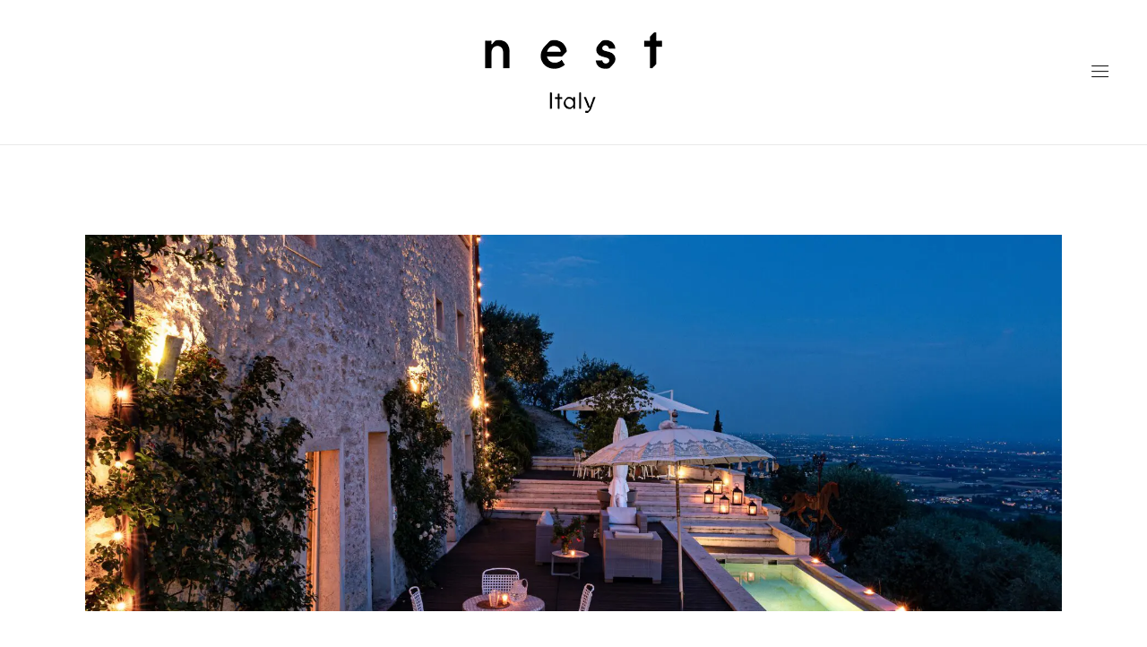

--- FILE ---
content_type: text/html; charset=UTF-8
request_url: https://nestitaly.com/offers/riva-san-martino/
body_size: 35976
content:
<!DOCTYPE html>
<html lang="en-US">
<head>




	<meta charset="UTF-8">
	<meta name="viewport" content="width=device-width, initial-scale=1">
	<link rel="pingback" href="https://nestitaly.com/xmlrpc.php">
	<link rel="preload" as="font" crossOrigin="anonymous" href="/wp-content/plugins/supro-addons//assets/fonts/Linearicons.ttf?fgpewa">
	<link rel="preload" as="font" crossOrigin="anonymous" href="/wp-content/themes/supro/fonts/cerebrisans-bold-webfont.woff2">
    <link rel="preload" as="font" crossOrigin="anonymous" href="/wp-content/themes/supro/fonts/cerebrisans-regular-webfont.woff2">
    <link rel="preload" as="font" crossOrigin="anonymous" href="/wp-content/themes/supro/fonts/cerebrisans-medium-webfont.woff2">
    <link rel="preload" as="font" crossOrigin="anonymous" href="/wp-content/themes/supro/fonts/cerebrisans-italic-webfont.woff2">
    <link rel="preload" as="font" crossOrigin="anonymous" href="/wp-content/themes/supro/fonts/ElegantIcons.woff">

					<script type="05b57affbc855644cef5e8ff-text/javascript">document.documentElement.className = document.documentElement.className + ' yes-js js_active js'</script>
			<title>Riva San Martino  - Nest Italy</title><link rel="preload" data-smush-preload as="image" href="https://nestitaly.com/wp-content/smush-webp/2024/02/AP-070-1780x686.jpg.webp" fetchpriority="high" />
<meta name='robots' content='max-image-preview:large' />
	<style>img:is([sizes="auto" i], [sizes^="auto," i]) { contain-intrinsic-size: 3000px 1500px }</style>
	<link rel="alternate" hreflang="en" href="https://nestitaly.com/offers/riva-san-martino/" />
<link rel="alternate" hreflang="it" href="https://nestitaly.com/it/offers/riva-san-martino/" />
<link rel="alternate" hreflang="x-default" href="https://nestitaly.com/offers/riva-san-martino/" />
<link rel='dns-prefetch' href='//cdn.iubenda.com' />
<link rel='dns-prefetch' href='//code.jquery.com' />
<link rel="alternate" type="application/rss+xml" title="Nest Italy &raquo; Feed" href="https://nestitaly.com/feed/" />
<link rel="alternate" type="application/rss+xml" title="Nest Italy &raquo; Comments Feed" href="https://nestitaly.com/comments/feed/" />
		<style>
			.lazyload,
			.lazyloading {
				max-width: 100%;
			}
		</style>
				<style>
			.smush-dimensions {
				--smush-image-aspect-ratio: auto;
				aspect-ratio: var(--smush-image-aspect-ratio);
			}
		</style>
		<script type="05b57affbc855644cef5e8ff-text/javascript">
/* <![CDATA[ */
window._wpemojiSettings = {"baseUrl":"https:\/\/s.w.org\/images\/core\/emoji\/16.0.1\/72x72\/","ext":".png","svgUrl":"https:\/\/s.w.org\/images\/core\/emoji\/16.0.1\/svg\/","svgExt":".svg","source":{"concatemoji":"https:\/\/nestitaly.com\/wp-includes\/js\/wp-emoji-release.min.js?ver=6.8.3"}};
/*! This file is auto-generated */
!function(s,n){var o,i,e;function c(e){try{var t={supportTests:e,timestamp:(new Date).valueOf()};sessionStorage.setItem(o,JSON.stringify(t))}catch(e){}}function p(e,t,n){e.clearRect(0,0,e.canvas.width,e.canvas.height),e.fillText(t,0,0);var t=new Uint32Array(e.getImageData(0,0,e.canvas.width,e.canvas.height).data),a=(e.clearRect(0,0,e.canvas.width,e.canvas.height),e.fillText(n,0,0),new Uint32Array(e.getImageData(0,0,e.canvas.width,e.canvas.height).data));return t.every(function(e,t){return e===a[t]})}function u(e,t){e.clearRect(0,0,e.canvas.width,e.canvas.height),e.fillText(t,0,0);for(var n=e.getImageData(16,16,1,1),a=0;a<n.data.length;a++)if(0!==n.data[a])return!1;return!0}function f(e,t,n,a){switch(t){case"flag":return n(e,"\ud83c\udff3\ufe0f\u200d\u26a7\ufe0f","\ud83c\udff3\ufe0f\u200b\u26a7\ufe0f")?!1:!n(e,"\ud83c\udde8\ud83c\uddf6","\ud83c\udde8\u200b\ud83c\uddf6")&&!n(e,"\ud83c\udff4\udb40\udc67\udb40\udc62\udb40\udc65\udb40\udc6e\udb40\udc67\udb40\udc7f","\ud83c\udff4\u200b\udb40\udc67\u200b\udb40\udc62\u200b\udb40\udc65\u200b\udb40\udc6e\u200b\udb40\udc67\u200b\udb40\udc7f");case"emoji":return!a(e,"\ud83e\udedf")}return!1}function g(e,t,n,a){var r="undefined"!=typeof WorkerGlobalScope&&self instanceof WorkerGlobalScope?new OffscreenCanvas(300,150):s.createElement("canvas"),o=r.getContext("2d",{willReadFrequently:!0}),i=(o.textBaseline="top",o.font="600 32px Arial",{});return e.forEach(function(e){i[e]=t(o,e,n,a)}),i}function t(e){var t=s.createElement("script");t.src=e,t.defer=!0,s.head.appendChild(t)}"undefined"!=typeof Promise&&(o="wpEmojiSettingsSupports",i=["flag","emoji"],n.supports={everything:!0,everythingExceptFlag:!0},e=new Promise(function(e){s.addEventListener("DOMContentLoaded",e,{once:!0})}),new Promise(function(t){var n=function(){try{var e=JSON.parse(sessionStorage.getItem(o));if("object"==typeof e&&"number"==typeof e.timestamp&&(new Date).valueOf()<e.timestamp+604800&&"object"==typeof e.supportTests)return e.supportTests}catch(e){}return null}();if(!n){if("undefined"!=typeof Worker&&"undefined"!=typeof OffscreenCanvas&&"undefined"!=typeof URL&&URL.createObjectURL&&"undefined"!=typeof Blob)try{var e="postMessage("+g.toString()+"("+[JSON.stringify(i),f.toString(),p.toString(),u.toString()].join(",")+"));",a=new Blob([e],{type:"text/javascript"}),r=new Worker(URL.createObjectURL(a),{name:"wpTestEmojiSupports"});return void(r.onmessage=function(e){c(n=e.data),r.terminate(),t(n)})}catch(e){}c(n=g(i,f,p,u))}t(n)}).then(function(e){for(var t in e)n.supports[t]=e[t],n.supports.everything=n.supports.everything&&n.supports[t],"flag"!==t&&(n.supports.everythingExceptFlag=n.supports.everythingExceptFlag&&n.supports[t]);n.supports.everythingExceptFlag=n.supports.everythingExceptFlag&&!n.supports.flag,n.DOMReady=!1,n.readyCallback=function(){n.DOMReady=!0}}).then(function(){return e}).then(function(){var e;n.supports.everything||(n.readyCallback(),(e=n.source||{}).concatemoji?t(e.concatemoji):e.wpemoji&&e.twemoji&&(t(e.twemoji),t(e.wpemoji)))}))}((window,document),window._wpemojiSettings);
/* ]]> */
</script>
<link rel='stylesheet' id='woo-conditional-shipping-blocks-style-css' href='https://nestitaly.com/wp-content/plugins/conditional-shipping-for-woocommerce/frontend/css/woo-conditional-shipping.css?ver=3.6.0.free' type='text/css' media='all' />
<link rel='stylesheet' id='ionicons-css' href='https://nestitaly.com/wp-content/plugins/supro-addons//assets/css/ionicons.min.css?ver=2.0.0' type='text/css' media='all' />
<link rel='stylesheet' id='linearicons-css' href='https://nestitaly.com/wp-content/plugins/supro-addons//assets/css/linearicons.min.css?ver=1.0.0' type='text/css' media='all' />
<style id='wp-emoji-styles-inline-css' type='text/css'>

	img.wp-smiley, img.emoji {
		display: inline !important;
		border: none !important;
		box-shadow: none !important;
		height: 1em !important;
		width: 1em !important;
		margin: 0 0.07em !important;
		vertical-align: -0.1em !important;
		background: none !important;
		padding: 0 !important;
	}
</style>
<link rel='stylesheet' id='wp-block-library-css' href='https://nestitaly.com/wp-includes/css/dist/block-library/style.min.css?ver=6.8.3' type='text/css' media='all' />
<style id='wp-block-library-theme-inline-css' type='text/css'>
.wp-block-audio :where(figcaption){color:#555;font-size:13px;text-align:center}.is-dark-theme .wp-block-audio :where(figcaption){color:#ffffffa6}.wp-block-audio{margin:0 0 1em}.wp-block-code{border:1px solid #ccc;border-radius:4px;font-family:Menlo,Consolas,monaco,monospace;padding:.8em 1em}.wp-block-embed :where(figcaption){color:#555;font-size:13px;text-align:center}.is-dark-theme .wp-block-embed :where(figcaption){color:#ffffffa6}.wp-block-embed{margin:0 0 1em}.blocks-gallery-caption{color:#555;font-size:13px;text-align:center}.is-dark-theme .blocks-gallery-caption{color:#ffffffa6}:root :where(.wp-block-image figcaption){color:#555;font-size:13px;text-align:center}.is-dark-theme :root :where(.wp-block-image figcaption){color:#ffffffa6}.wp-block-image{margin:0 0 1em}.wp-block-pullquote{border-bottom:4px solid;border-top:4px solid;color:currentColor;margin-bottom:1.75em}.wp-block-pullquote cite,.wp-block-pullquote footer,.wp-block-pullquote__citation{color:currentColor;font-size:.8125em;font-style:normal;text-transform:uppercase}.wp-block-quote{border-left:.25em solid;margin:0 0 1.75em;padding-left:1em}.wp-block-quote cite,.wp-block-quote footer{color:currentColor;font-size:.8125em;font-style:normal;position:relative}.wp-block-quote:where(.has-text-align-right){border-left:none;border-right:.25em solid;padding-left:0;padding-right:1em}.wp-block-quote:where(.has-text-align-center){border:none;padding-left:0}.wp-block-quote.is-large,.wp-block-quote.is-style-large,.wp-block-quote:where(.is-style-plain){border:none}.wp-block-search .wp-block-search__label{font-weight:700}.wp-block-search__button{border:1px solid #ccc;padding:.375em .625em}:where(.wp-block-group.has-background){padding:1.25em 2.375em}.wp-block-separator.has-css-opacity{opacity:.4}.wp-block-separator{border:none;border-bottom:2px solid;margin-left:auto;margin-right:auto}.wp-block-separator.has-alpha-channel-opacity{opacity:1}.wp-block-separator:not(.is-style-wide):not(.is-style-dots){width:100px}.wp-block-separator.has-background:not(.is-style-dots){border-bottom:none;height:1px}.wp-block-separator.has-background:not(.is-style-wide):not(.is-style-dots){height:2px}.wp-block-table{margin:0 0 1em}.wp-block-table td,.wp-block-table th{word-break:normal}.wp-block-table :where(figcaption){color:#555;font-size:13px;text-align:center}.is-dark-theme .wp-block-table :where(figcaption){color:#ffffffa6}.wp-block-video :where(figcaption){color:#555;font-size:13px;text-align:center}.is-dark-theme .wp-block-video :where(figcaption){color:#ffffffa6}.wp-block-video{margin:0 0 1em}:root :where(.wp-block-template-part.has-background){margin-bottom:0;margin-top:0;padding:1.25em 2.375em}
</style>
<style id='classic-theme-styles-inline-css' type='text/css'>
/*! This file is auto-generated */
.wp-block-button__link{color:#fff;background-color:#32373c;border-radius:9999px;box-shadow:none;text-decoration:none;padding:calc(.667em + 2px) calc(1.333em + 2px);font-size:1.125em}.wp-block-file__button{background:#32373c;color:#fff;text-decoration:none}
</style>
<link rel='stylesheet' id='jquery-selectBox-css' href='https://nestitaly.com/wp-content/plugins/yith-woocommerce-wishlist/assets/css/jquery.selectBox.css?ver=1.2.0' type='text/css' media='all' />
<link rel='stylesheet' id='woocommerce_prettyPhoto_css-css' href='//nestitaly.com/wp-content/plugins/woocommerce/assets/css/prettyPhoto.css?ver=3.1.6' type='text/css' media='all' />
<link rel='stylesheet' id='yith-wcwl-main-css' href='https://nestitaly.com/wp-content/plugins/yith-woocommerce-wishlist/assets/css/style.css?ver=4.11.0' type='text/css' media='all' />
<style id='yith-wcwl-main-inline-css' type='text/css'>
 :root { --rounded-corners-radius: 16px; --add-to-cart-rounded-corners-radius: 16px; --color-headers-background: #F4F4F4; --feedback-duration: 3s } 
 :root { --rounded-corners-radius: 16px; --add-to-cart-rounded-corners-radius: 16px; --color-headers-background: #F4F4F4; --feedback-duration: 3s } 
</style>
<style id='global-styles-inline-css' type='text/css'>
:root{--wp--preset--aspect-ratio--square: 1;--wp--preset--aspect-ratio--4-3: 4/3;--wp--preset--aspect-ratio--3-4: 3/4;--wp--preset--aspect-ratio--3-2: 3/2;--wp--preset--aspect-ratio--2-3: 2/3;--wp--preset--aspect-ratio--16-9: 16/9;--wp--preset--aspect-ratio--9-16: 9/16;--wp--preset--color--black: #000000;--wp--preset--color--cyan-bluish-gray: #abb8c3;--wp--preset--color--white: #ffffff;--wp--preset--color--pale-pink: #f78da7;--wp--preset--color--vivid-red: #cf2e2e;--wp--preset--color--luminous-vivid-orange: #ff6900;--wp--preset--color--luminous-vivid-amber: #fcb900;--wp--preset--color--light-green-cyan: #7bdcb5;--wp--preset--color--vivid-green-cyan: #00d084;--wp--preset--color--pale-cyan-blue: #8ed1fc;--wp--preset--color--vivid-cyan-blue: #0693e3;--wp--preset--color--vivid-purple: #9b51e0;--wp--preset--gradient--vivid-cyan-blue-to-vivid-purple: linear-gradient(135deg,rgba(6,147,227,1) 0%,rgb(155,81,224) 100%);--wp--preset--gradient--light-green-cyan-to-vivid-green-cyan: linear-gradient(135deg,rgb(122,220,180) 0%,rgb(0,208,130) 100%);--wp--preset--gradient--luminous-vivid-amber-to-luminous-vivid-orange: linear-gradient(135deg,rgba(252,185,0,1) 0%,rgba(255,105,0,1) 100%);--wp--preset--gradient--luminous-vivid-orange-to-vivid-red: linear-gradient(135deg,rgba(255,105,0,1) 0%,rgb(207,46,46) 100%);--wp--preset--gradient--very-light-gray-to-cyan-bluish-gray: linear-gradient(135deg,rgb(238,238,238) 0%,rgb(169,184,195) 100%);--wp--preset--gradient--cool-to-warm-spectrum: linear-gradient(135deg,rgb(74,234,220) 0%,rgb(151,120,209) 20%,rgb(207,42,186) 40%,rgb(238,44,130) 60%,rgb(251,105,98) 80%,rgb(254,248,76) 100%);--wp--preset--gradient--blush-light-purple: linear-gradient(135deg,rgb(255,206,236) 0%,rgb(152,150,240) 100%);--wp--preset--gradient--blush-bordeaux: linear-gradient(135deg,rgb(254,205,165) 0%,rgb(254,45,45) 50%,rgb(107,0,62) 100%);--wp--preset--gradient--luminous-dusk: linear-gradient(135deg,rgb(255,203,112) 0%,rgb(199,81,192) 50%,rgb(65,88,208) 100%);--wp--preset--gradient--pale-ocean: linear-gradient(135deg,rgb(255,245,203) 0%,rgb(182,227,212) 50%,rgb(51,167,181) 100%);--wp--preset--gradient--electric-grass: linear-gradient(135deg,rgb(202,248,128) 0%,rgb(113,206,126) 100%);--wp--preset--gradient--midnight: linear-gradient(135deg,rgb(2,3,129) 0%,rgb(40,116,252) 100%);--wp--preset--font-size--small: 13px;--wp--preset--font-size--medium: 20px;--wp--preset--font-size--large: 36px;--wp--preset--font-size--x-large: 42px;--wp--preset--spacing--20: 0.44rem;--wp--preset--spacing--30: 0.67rem;--wp--preset--spacing--40: 1rem;--wp--preset--spacing--50: 1.5rem;--wp--preset--spacing--60: 2.25rem;--wp--preset--spacing--70: 3.38rem;--wp--preset--spacing--80: 5.06rem;--wp--preset--shadow--natural: 6px 6px 9px rgba(0, 0, 0, 0.2);--wp--preset--shadow--deep: 12px 12px 50px rgba(0, 0, 0, 0.4);--wp--preset--shadow--sharp: 6px 6px 0px rgba(0, 0, 0, 0.2);--wp--preset--shadow--outlined: 6px 6px 0px -3px rgba(255, 255, 255, 1), 6px 6px rgba(0, 0, 0, 1);--wp--preset--shadow--crisp: 6px 6px 0px rgba(0, 0, 0, 1);}:where(.is-layout-flex){gap: 0.5em;}:where(.is-layout-grid){gap: 0.5em;}body .is-layout-flex{display: flex;}.is-layout-flex{flex-wrap: wrap;align-items: center;}.is-layout-flex > :is(*, div){margin: 0;}body .is-layout-grid{display: grid;}.is-layout-grid > :is(*, div){margin: 0;}:where(.wp-block-columns.is-layout-flex){gap: 2em;}:where(.wp-block-columns.is-layout-grid){gap: 2em;}:where(.wp-block-post-template.is-layout-flex){gap: 1.25em;}:where(.wp-block-post-template.is-layout-grid){gap: 1.25em;}.has-black-color{color: var(--wp--preset--color--black) !important;}.has-cyan-bluish-gray-color{color: var(--wp--preset--color--cyan-bluish-gray) !important;}.has-white-color{color: var(--wp--preset--color--white) !important;}.has-pale-pink-color{color: var(--wp--preset--color--pale-pink) !important;}.has-vivid-red-color{color: var(--wp--preset--color--vivid-red) !important;}.has-luminous-vivid-orange-color{color: var(--wp--preset--color--luminous-vivid-orange) !important;}.has-luminous-vivid-amber-color{color: var(--wp--preset--color--luminous-vivid-amber) !important;}.has-light-green-cyan-color{color: var(--wp--preset--color--light-green-cyan) !important;}.has-vivid-green-cyan-color{color: var(--wp--preset--color--vivid-green-cyan) !important;}.has-pale-cyan-blue-color{color: var(--wp--preset--color--pale-cyan-blue) !important;}.has-vivid-cyan-blue-color{color: var(--wp--preset--color--vivid-cyan-blue) !important;}.has-vivid-purple-color{color: var(--wp--preset--color--vivid-purple) !important;}.has-black-background-color{background-color: var(--wp--preset--color--black) !important;}.has-cyan-bluish-gray-background-color{background-color: var(--wp--preset--color--cyan-bluish-gray) !important;}.has-white-background-color{background-color: var(--wp--preset--color--white) !important;}.has-pale-pink-background-color{background-color: var(--wp--preset--color--pale-pink) !important;}.has-vivid-red-background-color{background-color: var(--wp--preset--color--vivid-red) !important;}.has-luminous-vivid-orange-background-color{background-color: var(--wp--preset--color--luminous-vivid-orange) !important;}.has-luminous-vivid-amber-background-color{background-color: var(--wp--preset--color--luminous-vivid-amber) !important;}.has-light-green-cyan-background-color{background-color: var(--wp--preset--color--light-green-cyan) !important;}.has-vivid-green-cyan-background-color{background-color: var(--wp--preset--color--vivid-green-cyan) !important;}.has-pale-cyan-blue-background-color{background-color: var(--wp--preset--color--pale-cyan-blue) !important;}.has-vivid-cyan-blue-background-color{background-color: var(--wp--preset--color--vivid-cyan-blue) !important;}.has-vivid-purple-background-color{background-color: var(--wp--preset--color--vivid-purple) !important;}.has-black-border-color{border-color: var(--wp--preset--color--black) !important;}.has-cyan-bluish-gray-border-color{border-color: var(--wp--preset--color--cyan-bluish-gray) !important;}.has-white-border-color{border-color: var(--wp--preset--color--white) !important;}.has-pale-pink-border-color{border-color: var(--wp--preset--color--pale-pink) !important;}.has-vivid-red-border-color{border-color: var(--wp--preset--color--vivid-red) !important;}.has-luminous-vivid-orange-border-color{border-color: var(--wp--preset--color--luminous-vivid-orange) !important;}.has-luminous-vivid-amber-border-color{border-color: var(--wp--preset--color--luminous-vivid-amber) !important;}.has-light-green-cyan-border-color{border-color: var(--wp--preset--color--light-green-cyan) !important;}.has-vivid-green-cyan-border-color{border-color: var(--wp--preset--color--vivid-green-cyan) !important;}.has-pale-cyan-blue-border-color{border-color: var(--wp--preset--color--pale-cyan-blue) !important;}.has-vivid-cyan-blue-border-color{border-color: var(--wp--preset--color--vivid-cyan-blue) !important;}.has-vivid-purple-border-color{border-color: var(--wp--preset--color--vivid-purple) !important;}.has-vivid-cyan-blue-to-vivid-purple-gradient-background{background: var(--wp--preset--gradient--vivid-cyan-blue-to-vivid-purple) !important;}.has-light-green-cyan-to-vivid-green-cyan-gradient-background{background: var(--wp--preset--gradient--light-green-cyan-to-vivid-green-cyan) !important;}.has-luminous-vivid-amber-to-luminous-vivid-orange-gradient-background{background: var(--wp--preset--gradient--luminous-vivid-amber-to-luminous-vivid-orange) !important;}.has-luminous-vivid-orange-to-vivid-red-gradient-background{background: var(--wp--preset--gradient--luminous-vivid-orange-to-vivid-red) !important;}.has-very-light-gray-to-cyan-bluish-gray-gradient-background{background: var(--wp--preset--gradient--very-light-gray-to-cyan-bluish-gray) !important;}.has-cool-to-warm-spectrum-gradient-background{background: var(--wp--preset--gradient--cool-to-warm-spectrum) !important;}.has-blush-light-purple-gradient-background{background: var(--wp--preset--gradient--blush-light-purple) !important;}.has-blush-bordeaux-gradient-background{background: var(--wp--preset--gradient--blush-bordeaux) !important;}.has-luminous-dusk-gradient-background{background: var(--wp--preset--gradient--luminous-dusk) !important;}.has-pale-ocean-gradient-background{background: var(--wp--preset--gradient--pale-ocean) !important;}.has-electric-grass-gradient-background{background: var(--wp--preset--gradient--electric-grass) !important;}.has-midnight-gradient-background{background: var(--wp--preset--gradient--midnight) !important;}.has-small-font-size{font-size: var(--wp--preset--font-size--small) !important;}.has-medium-font-size{font-size: var(--wp--preset--font-size--medium) !important;}.has-large-font-size{font-size: var(--wp--preset--font-size--large) !important;}.has-x-large-font-size{font-size: var(--wp--preset--font-size--x-large) !important;}
:where(.wp-block-post-template.is-layout-flex){gap: 1.25em;}:where(.wp-block-post-template.is-layout-grid){gap: 1.25em;}
:where(.wp-block-columns.is-layout-flex){gap: 2em;}:where(.wp-block-columns.is-layout-grid){gap: 2em;}
:root :where(.wp-block-pullquote){font-size: 1.5em;line-height: 1.6;}
</style>
<link rel='stylesheet' id='contact-form-7-css' href='https://nestitaly.com/wp-content/plugins/contact-form-7/includes/css/styles.css?ver=6.1.4' type='text/css' media='all' />
<link rel='stylesheet' id='cf7msm_styles-css' href='https://nestitaly.com/wp-content/plugins/contact-form-7-multi-step-module/resources/cf7msm.css?ver=4.5' type='text/css' media='all' />
<link rel='stylesheet' id='google_business_reviews_rating_wp_css-css' href='https://nestitaly.com/wp-content/plugins/g-business-reviews-rating/wp/css/css.css?ver=6.8.3' type='text/css' media='all' />
<link rel='stylesheet' id='google_business_reviews_rating_wp_custom_css-css' href='https://nestitaly.com/wp-content/plugins/g-business-reviews-rating/wp/css/custom.css?ver=6.8.3' type='text/css' media='all' />
<link rel='stylesheet' id='wcml-dropdown-0-css' href='//nestitaly.com/wp-content/plugins/woocommerce-multilingual/templates/currency-switchers/legacy-dropdown/style.css?ver=5.5.3.1' type='text/css' media='all' />
<link rel='stylesheet' id='woocommerce-general-css' href='https://nestitaly.com/wp-content/plugins/woocommerce/assets/css/woocommerce.css?ver=10.4.3' type='text/css' media='all' />
<style id='woocommerce-inline-inline-css' type='text/css'>
.woocommerce form .form-row .required { visibility: visible; }
</style>
<link rel='stylesheet' id='wpml-legacy-dropdown-0-css' href='https://nestitaly.com/wp-content/plugins/sitepress-multilingual-cms/templates/language-switchers/legacy-dropdown/style.min.css?ver=1' type='text/css' media='all' />
<style id='wpml-legacy-dropdown-0-inline-css' type='text/css'>
.wpml-ls-sidebars-footer-sidebar-4{background-color:#0a0a0a;}.wpml-ls-sidebars-footer-sidebar-4, .wpml-ls-sidebars-footer-sidebar-4 .wpml-ls-sub-menu, .wpml-ls-sidebars-footer-sidebar-4 a {border-color:#0a0a0a;}.wpml-ls-sidebars-footer-sidebar-4 a, .wpml-ls-sidebars-footer-sidebar-4 .wpml-ls-sub-menu a, .wpml-ls-sidebars-footer-sidebar-4 .wpml-ls-sub-menu a:link, .wpml-ls-sidebars-footer-sidebar-4 li:not(.wpml-ls-current-language) .wpml-ls-link, .wpml-ls-sidebars-footer-sidebar-4 li:not(.wpml-ls-current-language) .wpml-ls-link:link {color:#828282;background-color:#0a0a0a;}.wpml-ls-sidebars-footer-sidebar-4 .wpml-ls-sub-menu a:hover,.wpml-ls-sidebars-footer-sidebar-4 .wpml-ls-sub-menu a:focus, .wpml-ls-sidebars-footer-sidebar-4 .wpml-ls-sub-menu a:link:hover, .wpml-ls-sidebars-footer-sidebar-4 .wpml-ls-sub-menu a:link:focus {color:#ffffff;background-color:#0a0a0a;}.wpml-ls-sidebars-footer-sidebar-4 .wpml-ls-current-language > a {color:#ffffff;background-color:#0a0a0a;}.wpml-ls-sidebars-footer-sidebar-4 .wpml-ls-current-language:hover>a, .wpml-ls-sidebars-footer-sidebar-4 .wpml-ls-current-language>a:focus {color:#ffffff;background-color:#0a0a0a;}
</style>
<link rel='stylesheet' id='wpml-legacy-horizontal-list-0-css' href='https://nestitaly.com/wp-content/plugins/sitepress-multilingual-cms/templates/language-switchers/legacy-list-horizontal/style.min.css?ver=1' type='text/css' media='all' />
<link rel='stylesheet' id='wpml-legacy-vertical-list-0-css' href='https://nestitaly.com/wp-content/plugins/sitepress-multilingual-cms/templates/language-switchers/legacy-list-vertical/style.min.css?ver=1' type='text/css' media='all' />
<style id='wpml-legacy-vertical-list-0-inline-css' type='text/css'>
.wpml-ls-sidebars-menu-sidebar a, .wpml-ls-sidebars-menu-sidebar .wpml-ls-sub-menu a, .wpml-ls-sidebars-menu-sidebar .wpml-ls-sub-menu a:link, .wpml-ls-sidebars-menu-sidebar li:not(.wpml-ls-current-language) .wpml-ls-link, .wpml-ls-sidebars-menu-sidebar li:not(.wpml-ls-current-language) .wpml-ls-link:link {color:#aaaaaa;}.wpml-ls-sidebars-menu-sidebar .wpml-ls-sub-menu a:hover,.wpml-ls-sidebars-menu-sidebar .wpml-ls-sub-menu a:focus, .wpml-ls-sidebars-menu-sidebar .wpml-ls-sub-menu a:link:hover, .wpml-ls-sidebars-menu-sidebar .wpml-ls-sub-menu a:link:focus {color:#000000;}.wpml-ls-sidebars-menu-sidebar .wpml-ls-current-language > a {color:#000000;}.wpml-ls-sidebars-menu-sidebar .wpml-ls-current-language:hover>a, .wpml-ls-sidebars-menu-sidebar .wpml-ls-current-language>a:focus {color:#aaaaaa;}
</style>
<link rel='stylesheet' id='mc4wp-form-themes-css' href='https://nestitaly.com/wp-content/plugins/mailchimp-for-wp/assets/css/form-themes.css?ver=4.10.9' type='text/css' media='all' />
<link rel='stylesheet' id='ivory-search-styles-css' href='https://nestitaly.com/wp-content/plugins/add-search-to-menu/public/css/ivory-search.min.css?ver=5.5.13' type='text/css' media='all' />
<link rel='stylesheet' id='woo_conditional_shipping_css-css' href='https://nestitaly.com/wp-content/plugins/conditional-shipping-for-woocommerce/includes/frontend/../../frontend/css/woo-conditional-shipping.css?ver=3.6.0.free' type='text/css' media='all' />
<link rel='stylesheet' id='jquery-ui-css' href='https://code.jquery.com/ui/1.11.2/themes/smoothness/jquery-ui.css?ver=6.8.3' type='text/css' media='all' />
<style id="supro-fonts-css" media="all">/* latin-ext */
@font-face {
  font-family: 'Libre Baskerville';
  font-style: italic;
  font-weight: 400;
  font-display: swap;
  src: url(/fonts.gstatic.com/s/librebaskerville/v24/kmKWZrc3Hgbbcjq75U4uslyuy4kn0qNccR04_RUJeby2OU36SjNDlufweKgfqIfzTg.woff2) format('woff2');
  unicode-range: U+0100-02BA, U+02BD-02C5, U+02C7-02CC, U+02CE-02D7, U+02DD-02FF, U+0304, U+0308, U+0329, U+1D00-1DBF, U+1E00-1E9F, U+1EF2-1EFF, U+2020, U+20A0-20AB, U+20AD-20C0, U+2113, U+2C60-2C7F, U+A720-A7FF;
}
/* latin */
@font-face {
  font-family: 'Libre Baskerville';
  font-style: italic;
  font-weight: 400;
  font-display: swap;
  src: url(/fonts.gstatic.com/s/librebaskerville/v24/kmKWZrc3Hgbbcjq75U4uslyuy4kn0qNccR04_RUJeby2OU36SjNNlufweKgfqIc.woff2) format('woff2');
  unicode-range: U+0000-00FF, U+0131, U+0152-0153, U+02BB-02BC, U+02C6, U+02DA, U+02DC, U+0304, U+0308, U+0329, U+2000-206F, U+20AC, U+2122, U+2191, U+2193, U+2212, U+2215, U+FEFF, U+FFFD;
}
/* latin-ext */
@font-face {
  font-family: 'Libre Baskerville';
  font-style: normal;
  font-weight: 400;
  font-display: swap;
  src: url(/fonts.gstatic.com/s/librebaskerville/v24/kmKnZrc3Hgbbcjq75U4uslyuy4kn0qNXaxMaC82U-ro.woff2) format('woff2');
  unicode-range: U+0100-02BA, U+02BD-02C5, U+02C7-02CC, U+02CE-02D7, U+02DD-02FF, U+0304, U+0308, U+0329, U+1D00-1DBF, U+1E00-1E9F, U+1EF2-1EFF, U+2020, U+20A0-20AB, U+20AD-20C0, U+2113, U+2C60-2C7F, U+A720-A7FF;
}
/* latin */
@font-face {
  font-family: 'Libre Baskerville';
  font-style: normal;
  font-weight: 400;
  font-display: swap;
  src: url(/fonts.gstatic.com/s/librebaskerville/v24/kmKnZrc3Hgbbcjq75U4uslyuy4kn0qNZaxMaC82U.woff2) format('woff2');
  unicode-range: U+0000-00FF, U+0131, U+0152-0153, U+02BB-02BC, U+02C6, U+02DA, U+02DC, U+0304, U+0308, U+0329, U+2000-206F, U+20AC, U+2122, U+2191, U+2193, U+2212, U+2215, U+FEFF, U+FFFD;
}
/* latin-ext */
@font-face {
  font-family: 'Libre Baskerville';
  font-style: normal;
  font-weight: 700;
  font-display: swap;
  src: url(/fonts.gstatic.com/s/librebaskerville/v24/kmKnZrc3Hgbbcjq75U4uslyuy4kn0qNXaxMaC82U-ro.woff2) format('woff2');
  unicode-range: U+0100-02BA, U+02BD-02C5, U+02C7-02CC, U+02CE-02D7, U+02DD-02FF, U+0304, U+0308, U+0329, U+1D00-1DBF, U+1E00-1E9F, U+1EF2-1EFF, U+2020, U+20A0-20AB, U+20AD-20C0, U+2113, U+2C60-2C7F, U+A720-A7FF;
}
/* latin */
@font-face {
  font-family: 'Libre Baskerville';
  font-style: normal;
  font-weight: 700;
  font-display: swap;
  src: url(/fonts.gstatic.com/s/librebaskerville/v24/kmKnZrc3Hgbbcjq75U4uslyuy4kn0qNZaxMaC82U.woff2) format('woff2');
  unicode-range: U+0000-00FF, U+0131, U+0152-0153, U+02BB-02BC, U+02C6, U+02DA, U+02DC, U+0304, U+0308, U+0329, U+2000-206F, U+20AC, U+2122, U+2191, U+2193, U+2212, U+2215, U+FEFF, U+FFFD;
}
</style>
<link rel='stylesheet' id='bootstrap-css' href='https://nestitaly.com/wp-content/themes/supro/css/bootstrap.min.css?ver=3.3.7' type='text/css' media='all' />
<link rel='stylesheet' id='font-awesome-css' href='https://nestitaly.com/wp-content/themes/supro/css/font-awesome.min.css?ver=4.6.3' type='text/css' media='all' />
<style id='font-awesome-inline-css' type='text/css'>
[data-font="FontAwesome"]:before {font-family: 'FontAwesome' !important;content: attr(data-icon) !important;speak: none !important;font-weight: normal !important;font-variant: normal !important;text-transform: none !important;line-height: 1 !important;font-style: normal !important;-webkit-font-smoothing: antialiased !important;-moz-osx-font-smoothing: grayscale !important;}
</style>
<link rel='stylesheet' id='eleganticons-css' href='https://nestitaly.com/wp-content/themes/supro/css/eleganticons.min.css?ver=1.0.0' type='text/css' media='all' />
<link rel='stylesheet' id='photoswipe-css' href='https://nestitaly.com/wp-content/plugins/woocommerce/assets/css/photoswipe/photoswipe.min.css?ver=10.4.3' type='text/css' media='all' />
<link rel='stylesheet' id='supro-css' href='https://nestitaly.com/wp-content/themes/supro/style.css?ver=20161025' type='text/css' media='all' />
<style id='supro-inline-css' type='text/css'>
.site-header .logo img  {width:-999999999px; height:-999999999px; margin-top:15; }.site-footer .footer-copyright {padding-bottom:10px;}.woocommerce.single-product-layout-2 .site-header { background-color:#f2f1f0; }.woocommerce.single-product-layout-2 .product-toolbar { background-color:#f2f1f0; }.woocommerce.single-product-layout-2 div.product .supro-single-product-detail { background-color:#f2f1f0; }.woocommerce.single-product-layout-2 .su-header-minimized { background-color:#f2f1f0; }.supro-boxed-layout  {}
	/* Background Color */

	.slick-dots li:hover,.slick-dots li.slick-active,
	.owl-nav div:hover,
	.owl-dots .owl-dot.active span,.owl-dots .owl-dot:hover span,
	#nprogress .bar,
	.primary-background-color,
	.site-header .menu-extra .menu-item-cart .mini-cart-counter,.site-header .menu-extra .menu-item-wishlist .mini-cart-counter,
	.nav ul.menu.primary-color > li:hover > a:after,.nav ul.menu.primary-color > li.current-menu-item > a:after,.nav ul.menu.primary-color > li.current_page_item > a:after,.nav ul.menu.primary-color > li.current-menu-ancestor > a:after,.nav ul.menu.primary-color > li.current-menu-parent > a:after,.nav ul.menu.primary-color > li.active > a:after,
	.woocommerce div.product div.images .product-gallery-control .item-icon span,
	.woocommerce .widget_price_filter .ui-slider .ui-slider-range,
	span.mb-siwc-tag,
	.supro-products-grid.style-2 a.ajax-load-products .button-text,
	.supro-banner-grid.btn-style-2 .banner-btn,
	.supro-socials.socials-border a:hover,
	.supro-socials.socials-border span:hover,
	.footer-layout.dark-skin .supro-social-links-widget .socials-list.style-2 a:hover,
	.blog-page-header h1:after{background-color: #000000}

	/* Border Color */

	.slick-dots li,
	.owl-nav div:hover,
	.owl-dots .owl-dot span,
	.supro-social-links-widget .socials-list.style-2 a:hover,
	.supro-socials.socials-border a:hover,
	.supro-socials.socials-border span:hover
	{border-color: #000000}

	/* Color */
	.search-modal .product-cats label span:hover,
	.search-modal .product-cats input:checked + span,
	.search-modal .search-results ul li .search-item:hover .title,
	blockquote cite,
	blockquote cite a,
	.primary-color,
	.nav ul.menu.primary-color > li:hover > a,.nav ul.menu.primary-color > li.current-menu-item > a,.nav ul.menu.primary-color > li.current_page_item > a,.nav ul.menu.primary-color > li.current-menu-ancestor > a,.nav ul.menu.primary-color > li.current-menu-parent > a,.nav ul.menu.primary-color > li.active > a,
	.nav .menu .is-mega-menu .dropdown-submenu .menu-item-mega > a:hover,
	.blog-wrapper .entry-metas .entry-cat,
	.blog-wrapper.sticky .entry-title:before,
	.single-post .entry-cat,
	.supro-related-posts .blog-wrapper .entry-cat,
	.error404 .error-404 .page-content a,
	.error404 .error-404 .page-content .error-icon,
	.list-portfolio .portfolio-wrapper .entry-title:hover,
	.list-portfolio .portfolio-wrapper .entry-title:hover a,
	.single-portfolio-entry-meta .supro-social-share a:hover,
	.widget-about a:hover,
	.supro-social-links-widget .socials-list a:hover,
	.supro-social-links-widget .socials-list.style-2 a:hover,
	.supro-language-currency .widget-lan-cur ul li.actived a,
	.shop-widget-info .w-icon,
	.woocommerce ul.products li.product.product-category:hover .woocommerce-loop-category__title,.woocommerce ul.products li.product.product-category:hover .count,
	.woocommerce div.product div.images .product-gallery-control .item-icon:hover:before,
	.woocommerce-checkout table.shop_table .order-total .woocommerce-Price-amount,
	.woocommerce-account .woocommerce .woocommerce-Addresses .woocommerce-Address .woocommerce-Address-edit .edit:hover,
	.woocommerce-account .customer-login .form-row-password .lost-password,
	.supro-icons-box i,
	.supro-banner-grid-4 .banner-grid__banner .banner-grid__link:hover .banner-title,
	.supro-product-banner .banner-url:hover .title,
	.supro-product-banner3 .banner-wrapper:hover .banner-title,
	.supro-sale-product.style-2 .flip-clock-wrapper .flip-wrapper .inn,
	.supro-faq_group .g-title,
	.wpcf7-form .require{color: #000000}

	/* Other */
	.supro-loader:after,
	.supro-sliders:after,
	.supro-sliders:after,
	.woocommerce .blockUI.blockOverlay:after { border-color: #000000 #000000 #000000 transparent }

	.woocommerce div.product div.images .product-gallery-control .item-icon span:before { border-color: transparent transparent transparent #000000; }

	.woocommerce.single-product-layout-6 div.product div.images .product-gallery-control .item-icon span:before { border-color: transparent #000000 transparent transparent; }

	#nprogress .peg {
		-webkit-box-shadow: 0 0 10px #000000, 0 0 5px #000000;
			  box-shadow: 0 0 10px #000000, 0 0 5px #000000;
	}
</style>
<link rel='stylesheet' id='photoswipe-default-skin-css' href='https://nestitaly.com/wp-content/plugins/woocommerce/assets/css/photoswipe/default-skin/default-skin.min.css?ver=10.4.3' type='text/css' media='all' />
<link rel='stylesheet' id='tawcvs-frontend-css' href='https://nestitaly.com/wp-content/plugins/variation-swatches-for-woocommerce/assets/css/frontend.css?ver=2.2.5' type='text/css' media='all' />
<link rel='stylesheet' id='js_composer_front-css' href='https://nestitaly.com/wp-content/plugins/js_composer/assets/css/js_composer.min.css?ver=6.2.0' type='text/css' media='all' />
<link rel='stylesheet' id='jquery-ui-smoothness-css' href='https://nestitaly.com/wp-content/plugins/contact-form-7/includes/js/jquery-ui/themes/smoothness/jquery-ui.min.css?ver=1.12.1' type='text/css' media='screen' />
<link rel='stylesheet' id='supro-child-style-css' href='https://nestitaly.com/wp-content/themes/supro-child/style.css?ver=6.8.3' type='text/css' media='all' />
<script type="text/template" id="tmpl-variation-template">
	<div class="woocommerce-variation-description">{{{ data.variation.variation_description }}}</div>
	<div class="woocommerce-variation-price">{{{ data.variation.price_html }}}</div>
	<div class="woocommerce-variation-availability">{{{ data.variation.availability_html }}}</div>
</script>
<script type="text/template" id="tmpl-unavailable-variation-template">
	<p role="alert">Sorry, this product is unavailable. Please choose a different combination.</p>
</script>

<script type="05b57affbc855644cef5e8ff-text/javascript" class=" _iub_cs_skip" type="text/javascript" id="iubenda-head-inline-scripts-0">
/* <![CDATA[ */

var _iub = _iub || [];
_iub.csConfiguration = {"ccpaAcknowledgeOnDisplay":true,"ccpaApplies":true,"consentOnContinuedBrowsing":false,"enableCcpa":true,"floatingPreferencesButtonDisplay":"bottom-right","invalidateConsentWithoutLog":true,"perPurposeConsent":true,"siteId":2643632,"whitelabel":false,"cookiePolicyId":40530093,"lang":"en-GB","cookiePolicyUrl":"https://www.iubenda.com/privacy-policy/40530093/cookie-policy","privacyPolicyUrl":"https://nestitaly.com/terms-of-use/", "banner":{ "acceptButtonCaptionColor":"#FFFFFF","acceptButtonColor":"#000000","acceptButtonDisplay":true,"backgroundColor":"#FFFFFF","brandBackgroundColor":"#ffffff","brandTextColor":"#000000","closeButtonDisplay":false,"customizeButtonCaptionColor":"#4D4D4D","customizeButtonColor":"#DADADA","customizeButtonDisplay":true,"explicitWithdrawal":true,"listPurposes":true,"logo":"https://nestitaly.com/wp-content/uploads/2021/03/logo-nest-italy-1.png","position":"float-bottom-left","rejectButtonCaptionColor":"#FFFFFF","rejectButtonColor":"#000000","rejectButtonDisplay":true,"textColor":"#000000" }};
/* ]]> */
</script>
<script type="05b57affbc855644cef5e8ff-text/javascript" class=" _iub_cs_skip" type="text/javascript" src="//cdn.iubenda.com/cs/ccpa/stub.js?ver=3.12.5" id="iubenda-head-scripts-0-js"></script>
<script type="05b57affbc855644cef5e8ff-text/javascript" charset="UTF-8" async="" class=" _iub_cs_skip" type="text/javascript" src="//cdn.iubenda.com/cs/iubenda_cs.js?ver=3.12.5" id="iubenda-head-scripts-1-js"></script>
<script type="05b57affbc855644cef5e8ff-text/javascript" id="wpml-cookie-js-extra">
/* <![CDATA[ */
var wpml_cookies = {"wp-wpml_current_language":{"value":"en","expires":1,"path":"\/"}};
var wpml_cookies = {"wp-wpml_current_language":{"value":"en","expires":1,"path":"\/"}};
/* ]]> */
</script>
<script type="05b57affbc855644cef5e8ff-text/javascript" src="https://nestitaly.com/wp-content/plugins/sitepress-multilingual-cms/res/js/cookies/language-cookie.js?ver=486900" id="wpml-cookie-js" defer="defer" data-wp-strategy="defer"></script>
<script type="05b57affbc855644cef5e8ff-text/javascript" src="https://nestitaly.com/wp-includes/js/jquery/jquery.min.js?ver=3.7.1" id="jquery-core-js"></script>
<script type="05b57affbc855644cef5e8ff-text/javascript" src="https://nestitaly.com/wp-includes/js/jquery/jquery-migrate.min.js?ver=3.4.1" id="jquery-migrate-js"></script>
<script type="05b57affbc855644cef5e8ff-text/javascript" src="https://nestitaly.com/wp-content/plugins/g-business-reviews-rating/wp/js/js.js?ver=6.8.3" id="google_business_reviews_rating_wp_js-js"></script>
<script type="05b57affbc855644cef5e8ff-text/javascript" src="https://nestitaly.com/wp-content/plugins/woocommerce/assets/js/jquery-blockui/jquery.blockUI.min.js?ver=2.7.0-wc.10.4.3" id="wc-jquery-blockui-js" defer="defer" data-wp-strategy="defer"></script>
<script type="05b57affbc855644cef5e8ff-text/javascript" src="https://nestitaly.com/wp-content/plugins/woocommerce/assets/js/js-cookie/js.cookie.min.js?ver=2.1.4-wc.10.4.3" id="wc-js-cookie-js" defer="defer" data-wp-strategy="defer"></script>
<script type="05b57affbc855644cef5e8ff-text/javascript" id="woocommerce-js-extra">
/* <![CDATA[ */
var woocommerce_params = {"ajax_url":"\/wp-admin\/admin-ajax.php","wc_ajax_url":"\/?wc-ajax=%%endpoint%%","i18n_password_show":"Show password","i18n_password_hide":"Hide password"};
/* ]]> */
</script>
<script type="05b57affbc855644cef5e8ff-text/javascript" src="https://nestitaly.com/wp-content/plugins/woocommerce/assets/js/frontend/woocommerce.min.js?ver=10.4.3" id="woocommerce-js" defer="defer" data-wp-strategy="defer"></script>
<script type="05b57affbc855644cef5e8ff-text/javascript" src="https://nestitaly.com/wp-content/plugins/sitepress-multilingual-cms/templates/language-switchers/legacy-dropdown/script.min.js?ver=1" id="wpml-legacy-dropdown-0-js"></script>
<script type="05b57affbc855644cef5e8ff-text/javascript" id="woo-conditional-shipping-js-js-extra">
/* <![CDATA[ */
var conditional_shipping_settings = {"trigger_fields":[]};
/* ]]> */
</script>
<script type="05b57affbc855644cef5e8ff-text/javascript" src="https://nestitaly.com/wp-content/plugins/conditional-shipping-for-woocommerce/includes/frontend/../../frontend/js/woo-conditional-shipping.js?ver=3.6.0.free" id="woo-conditional-shipping-js-js"></script>
<!--[if lt IE 9]>
<script type="text/javascript" src="https://nestitaly.com/wp-content/themes/supro/js/plugins/html5shiv.min.js?ver=3.7.2" id="html5shiv-js"></script>
<![endif]-->
<!--[if lt IE 9]>
<script type="text/javascript" src="https://nestitaly.com/wp-content/themes/supro/js/plugins/respond.min.js?ver=1.4.2" id="respond-js"></script>
<![endif]-->
<script type="05b57affbc855644cef5e8ff-text/javascript" src="https://nestitaly.com/wp-includes/js/underscore.min.js?ver=1.13.7" id="underscore-js"></script>
<script type="05b57affbc855644cef5e8ff-text/javascript" id="wp-util-js-extra">
/* <![CDATA[ */
var _wpUtilSettings = {"ajax":{"url":"\/wp-admin\/admin-ajax.php"}};
/* ]]> */
</script>
<script type="05b57affbc855644cef5e8ff-text/javascript" src="https://nestitaly.com/wp-includes/js/wp-util.min.js?ver=6.8.3" id="wp-util-js"></script>
<script type="05b57affbc855644cef5e8ff-text/javascript" id="wc-add-to-cart-variation-js-extra">
/* <![CDATA[ */
var wc_add_to_cart_variation_params = {"wc_ajax_url":"\/?wc-ajax=%%endpoint%%","i18n_no_matching_variations_text":"Sorry, no products matched your selection. Please choose a different combination.","i18n_make_a_selection_text":"Please select some product options before adding this product to your cart.","i18n_unavailable_text":"Sorry, this product is unavailable. Please choose a different combination.","i18n_reset_alert_text":"Your selection has been reset. Please select some product options before adding this product to your cart."};
/* ]]> */
</script>
<script type="05b57affbc855644cef5e8ff-text/javascript" src="https://nestitaly.com/wp-content/plugins/woocommerce/assets/js/frontend/add-to-cart-variation.min.js?ver=10.4.3" id="wc-add-to-cart-variation-js" defer="defer" data-wp-strategy="defer"></script>
<link rel="https://api.w.org/" href="https://nestitaly.com/wp-json/" /><link rel="EditURI" type="application/rsd+xml" title="RSD" href="https://nestitaly.com/xmlrpc.php?rsd" />
<link rel='shortlink' href='https://nestitaly.com/?p=280942' />
<link rel="alternate" title="oEmbed (JSON)" type="application/json+oembed" href="https://nestitaly.com/wp-json/oembed/1.0/embed?url=https%3A%2F%2Fnestitaly.com%2Foffers%2Friva-san-martino%2F" />
<link rel="alternate" title="oEmbed (XML)" type="text/xml+oembed" href="https://nestitaly.com/wp-json/oembed/1.0/embed?url=https%3A%2F%2Fnestitaly.com%2Foffers%2Friva-san-martino%2F&#038;format=xml" />
<meta name="generator" content="WPML ver:4.8.6 stt:1,27;" />

		<!-- GA Google Analytics @ https://m0n.co/ga -->
		<script type="05b57affbc855644cef5e8ff-text/javascript">
			(function(i,s,o,g,r,a,m){i['GoogleAnalyticsObject']=r;i[r]=i[r]||function(){
			(i[r].q=i[r].q||[]).push(arguments)},i[r].l=1*new Date();a=s.createElement(o),
			m=s.getElementsByTagName(o)[0];a.async=1;a.src=g;m.parentNode.insertBefore(a,m)
			})(window,document,'script','https://www.google-analytics.com/analytics.js','ga');
			ga('create', 'UA-179090362-1', 'auto');
			ga('set', 'forceSSL', true);
			ga('send', 'pageview');
		</script>

	<!-- Facebook Pixel Code -->
<script type="05b57affbc855644cef5e8ff-text/javascript">
  !function(f,b,e,v,n,t,s)
  {if(f.fbq)return;n=f.fbq=function(){n.callMethod?
  n.callMethod.apply(n,arguments):n.queue.push(arguments)};
  if(!f._fbq)f._fbq=n;n.push=n;n.loaded=!0;n.version='2.0';
  n.queue=[];t=b.createElement(e);t.async=!0;
  t.src=v;s=b.getElementsByTagName(e)[0];
  s.parentNode.insertBefore(t,s)}(window, document,'script',
  'https://connect.facebook.net/en_US/fbevents.js');
  fbq('init', '246149210224800');
  fbq('track', 'PageView');
</script>
<noscript>
  <img height="1" width="1" style="display:none" 
       src="https://www.facebook.com/tr?id=246149210224800&ev=PageView&noscript=1"/>
</noscript>
<!-- End Facebook Pixel Code -->

	<!-- Google Tag Manager -->
<script type="05b57affbc855644cef5e8ff-text/javascript">(function(w,d,s,l,i){w[l]=w[l]||[];w[l].push({'gtm.start':
new Date().getTime(),event:'gtm.js'});var f=d.getElementsByTagName(s)[0],
j=d.createElement(s),dl=l!='dataLayer'?'&l='+l:'';j.async=true;j.src=
'https://www.googletagmanager.com/gtm.js?id='+i+dl;f.parentNode.insertBefore(j,f);
})(window,document,'script','dataLayer','GTM-KQ6CT8W6');</script>
<!-- End Google Tag Manager -->		<style>
			/* Thanks to https://github.com/paulirish/lite-youtube-embed and https://css-tricks.com/responsive-iframes/ */
			.smush-lazyload-video {
				min-height:240px;
				min-width:320px;
				--smush-video-aspect-ratio: 16/9;background-color: #000;position: relative;display: block;contain: content;background-position: center center;background-size: cover;cursor: pointer;
			}
			.smush-lazyload-video.loading{cursor:progress}
			.smush-lazyload-video::before{content:'';display:block;position:absolute;top:0;background-image:linear-gradient(rgba(0,0,0,0.6),transparent);background-position:top;background-repeat:repeat-x;height:60px;width:100%;transition:all .2s cubic-bezier(0,0,0.2,1)}
			.smush-lazyload-video::after{content:"";display:block;padding-bottom:calc(100% / (var(--smush-video-aspect-ratio)))}
			.smush-lazyload-video > iframe{width:100%;height:100%;position:absolute;top:0;left:0;border:0;opacity:0;transition:opacity .5s ease-in}
			.smush-lazyload-video.smush-lazyloaded-video > iframe{opacity:1}
			.smush-lazyload-video > .smush-play-btn{z-index:10;position: absolute;top:0;left:0;bottom:0;right:0;}
			.smush-lazyload-video > .smush-play-btn > .smush-play-btn-inner{opacity:0.75;display:flex;align-items: center;width:68px;height:48px;position:absolute;cursor:pointer;transform:translate3d(-50%,-50%,0);top:50%;left:50%;z-index:1;background-repeat:no-repeat;background-image:url('data:image/svg+xml;utf8,<svg xmlns="http://www.w3.org/2000/svg" viewBox="0 0 68 48"><path d="M66.52 7.74c-.78-2.93-2.49-5.41-5.42-6.19C55.79.13 34 0 34 0S12.21.13 6.9 1.55c-2.93.78-4.63 3.26-5.42 6.19C.06 13.05 0 24 0 24s.06 10.95 1.48 16.26c.78 2.93 2.49 5.41 5.42 6.19C12.21 47.87 34 48 34 48s21.79-.13 27.1-1.55c2.93-.78 4.64-3.26 5.42-6.19C67.94 34.95 68 24 68 24s-.06-10.95-1.48-16.26z" fill="red"/><path d="M45 24 27 14v20" fill="white"/></svg>');filter:grayscale(100%);transition:filter .5s cubic-bezier(0,0,0.2,1), opacity .5s cubic-bezier(0,0,0.2,1);border:none}
			.smush-lazyload-video:hover .smush-play-btn-inner,.smush-lazyload-video .smush-play-btn-inner:focus{filter:none;opacity:1}
			.smush-lazyload-video > .smush-play-btn > .smush-play-btn-inner span{display:none;width:100%;text-align:center;}
			.smush-lazyload-video.smush-lazyloaded-video{cursor:unset}
			.smush-lazyload-video.video-loaded::before,.smush-lazyload-video.smush-lazyloaded-video > .smush-play-btn,.smush-lazyload-video.loading > .smush-play-btn{display:none;opacity:0;pointer-events:none}
			.smush-lazyload-video.smush-lazyload-vimeo > .smush-play-btn > .smush-play-btn-inner{background-image:url("data:image/svg+xml,%3Csvg viewBox='0 0 203 120' xmlns='http://www.w3.org/2000/svg'%3E%3Cpath d='m0.25116 9.0474c0-4.9968 4.0507-9.0474 9.0474-9.0474h184.4c4.997 0 9.048 4.0507 9.048 9.0474v101.91c0 4.996-4.051 9.047-9.048 9.047h-184.4c-4.9968 0-9.0474-4.051-9.0474-9.047v-101.91z' fill='%2317d5ff' fill-opacity='.7'/%3E%3Cpath d='m131.1 59.05c0.731 0.4223 0.731 1.4783 0 1.9006l-45.206 26.099c-0.7316 0.4223-1.646-0.1056-1.646-0.9504v-52.199c0-0.8448 0.9144-1.3727 1.646-0.9504l45.206 26.099z' fill='%23fff'/%3E%3C/svg%3E%0A");width:81px}
							.wp-embed-responsive .wp-has-aspect-ratio .wp-block-embed__wrapper.has-smush-lazyload-video:before{padding-top:0!important;}.wp-embed-responsive .wp-embed-aspect-21-9 .smush-lazyload-video::after{padding-bottom:42.85%;}.wp-embed-responsive .wp-embed-aspect-18-9 .smush-lazyload-video::after{padding-bottom:50%;}.wp-embed-responsive .wp-embed-aspect-16-9 .smush-lazyload-video::after{padding-bottom:56.25%;}.wp-embed-responsive .wp-embed-aspect-4-3 .smush-lazyload-video::after{padding-bottom:75%;}.wp-embed-responsive .wp-embed-aspect-1-1 .smush-lazyload-video::after{padding-bottom:100%;}.wp-embed-responsive .wp-embed-aspect-9-16 .smush-lazyload-video::after{padding-bottom:177.77%;}.wp-embed-responsive .wp-embed-aspect-1-2 .smush-lazyload-video::after{padding-bottom:200%;}
					</style>
				<script type="05b57affbc855644cef5e8ff-text/javascript">
			document.documentElement.className = document.documentElement.className.replace('no-js', 'js');
		</script>
				<style>
			.no-js img.lazyload {
				display: none;
			}

			figure.wp-block-image img.lazyloading {
				min-width: 150px;
			}

			.lazyload,
			.lazyloading {
				--smush-placeholder-width: 100px;
				--smush-placeholder-aspect-ratio: 1/1;
				width: var(--smush-image-width, var(--smush-placeholder-width)) !important;
				aspect-ratio: var(--smush-image-aspect-ratio, var(--smush-placeholder-aspect-ratio)) !important;
			}

						.lazyload, .lazyloading {
				opacity: 0;
			}

			.lazyloaded {
				opacity: 1;
				transition: opacity 200ms;
				transition-delay: 0ms;
			}

					</style>
			<noscript><style>.woocommerce-product-gallery{ opacity: 1 !important; }</style></noscript>
	<!-- SEO meta tags powered by SmartCrawl https://wpmudev.com/project/smartcrawl-wordpress-seo/ -->
<meta name="description" content="Up to 6 guests - 3 bedrooms - 4 baths Nest Retreats. Incredible home rentals in Italy for your ideal vacation, included of free travel concierge service." />
<meta name="google-site-verification" content="UA-179090362-1" />
<script type="application/ld+json">{"@context":"https:\/\/schema.org","@graph":[{"@type":"WPHeader","url":"https:\/\/nestitaly.com\/offers\/riva-san-martino\/","headline":"Riva San Martino  - Nest Italy","description":"Up to 6 guests - 3 bedrooms - 4 baths Nest Retreats. Incredible home rentals in Italy for your ideal vacation, included of free travel concierge service."},{"@type":"WPFooter","url":"https:\/\/nestitaly.com\/offers\/riva-san-martino\/","headline":"Riva San Martino  - Nest Italy","description":"Up to 6 guests - 3 bedrooms - 4 baths Nest Retreats. Incredible home rentals in Italy for your ideal vacation, included of free travel concierge service.","copyrightYear":"2026"},{"@type":"Organization","@id":"https:\/\/nestitaly.com\/#schema-publishing-organization","url":"https:\/\/nestitaly.com","name":"Nest Italy","logo":{"@type":"ImageObject","@id":"https:\/\/nestitaly.com\/#schema-organization-logo","url":"https:\/\/nestitaly.com\/wp-content\/uploads\/2020\/09\/nest-logo-scaled.jpg","height":60,"width":60}},{"@type":"WebSite","@id":"https:\/\/nestitaly.com\/#schema-website","url":"https:\/\/nestitaly.com","name":"NEST Bespoke Experiences. Rental Retreats, Tavolata, NestArt & More","encoding":"UTF-8","potentialAction":{"@type":"SearchAction","target":"https:\/\/nestitaly.com\/search\/{search_term_string}\/","query-input":"required name=search_term_string"}},{"@type":"BreadcrumbList","@id":"https:\/\/nestitaly.com\/offers\/riva-san-martino?page&portfolio=riva-san-martino&post_type=portfolio&name=riva-san-martino\/#breadcrumb","itemListElement":[{"@type":"ListItem","position":1,"name":"Home","item":"https:\/\/nestitaly.com"},{"@type":"ListItem","position":2,"name":"Portfolio","item":"https:\/\/nestitaly.com\/portfolio\/"},{"@type":"ListItem","position":3,"name":"Riva San Martino"}]},{"@type":"Person","@id":"https:\/\/nestitaly.com\/author\/hellonestitaly-com\/#schema-author","name":"Sara Pamini"},{"@type":"WebPage","@id":"https:\/\/nestitaly.com\/offers\/riva-san-martino\/#schema-webpage","isPartOf":{"@id":"https:\/\/nestitaly.com\/#schema-website"},"publisher":{"@id":"https:\/\/nestitaly.com\/#schema-publishing-organization"},"url":"https:\/\/nestitaly.com\/offers\/riva-san-martino\/","hasPart":[{"@type":"SiteNavigationElement","@id":"https:\/\/nestitaly.com\/offers\/riva-san-martino\/#schema-nav-element-19","name":"Home","url":"https:\/\/nestitaly.com\/"},{"@type":"SiteNavigationElement","@id":"https:\/\/nestitaly.com\/offers\/riva-san-martino\/#schema-nav-element-1396","name":"","url":"https:\/\/nestitaly.com\/about\/"},{"@type":"SiteNavigationElement","@id":"https:\/\/nestitaly.com\/offers\/riva-san-martino\/#schema-nav-element-53789","name":"Book: Hotels \/ Villas","url":"https:\/\/nestitaly.com\/hotels-and-villas\/"},{"@type":"SiteNavigationElement","@id":"https:\/\/nestitaly.com\/offers\/riva-san-martino\/#schema-nav-element-313013","name":"Tavolata \/ Events","url":"https:\/\/www.tavolata.club\/"},{"@type":"SiteNavigationElement","@id":"https:\/\/nestitaly.com\/offers\/riva-san-martino\/#schema-nav-element-55905","name":"","url":"https:\/\/nestitaly.com\/experiences\/"},{"@type":"SiteNavigationElement","@id":"https:\/\/nestitaly.com\/offers\/riva-san-martino\/#schema-nav-element-302018","name":"","url":"https:\/\/nestitaly.com\/nest-house\/"},{"@type":"SiteNavigationElement","@id":"https:\/\/nestitaly.com\/offers\/riva-san-martino\/#schema-nav-element-301552","name":"<hr class=\"hrmenu\">","url":"#"},{"@type":"SiteNavigationElement","@id":"https:\/\/nestitaly.com\/offers\/riva-san-martino\/#schema-nav-element-88836","name":"NestArt","url":"https:\/\/nest-art.it"},{"@type":"SiteNavigationElement","@id":"https:\/\/nestitaly.com\/offers\/riva-san-martino\/#schema-nav-element-2490","name":"","url":"https:\/\/nestitaly.com\/journal\/"},{"@type":"SiteNavigationElement","@id":"https:\/\/nestitaly.com\/offers\/riva-san-martino\/#schema-nav-element-3088","name":"Shop","url":"https:\/\/nestitaly.com\/nest-shop\/"},{"@type":"SiteNavigationElement","@id":"https:\/\/nestitaly.com\/offers\/riva-san-martino\/#schema-nav-element-168999","name":"Playlist","url":"https:\/\/nestitaly.com\/playlists\/"},{"@type":"SiteNavigationElement","@id":"https:\/\/nestitaly.com\/offers\/riva-san-martino\/#schema-nav-element-302020","name":"<hr class=\"hrmenu\">","url":"#"},{"@type":"SiteNavigationElement","@id":"https:\/\/nestitaly.com\/offers\/riva-san-martino\/#schema-nav-element-1295","name":"","url":"https:\/\/nestitaly.com\/contact\/"}]},{"@type":"Article","mainEntityOfPage":{"@id":"https:\/\/nestitaly.com\/offers\/riva-san-martino\/#schema-webpage"},"author":{"@id":"https:\/\/nestitaly.com\/author\/hellonestitaly-com\/#schema-author"},"publisher":{"@id":"https:\/\/nestitaly.com\/#schema-publishing-organization"},"dateModified":"2024-02-20T12:33:53","datePublished":"2024-02-20T11:57:36","headline":"Riva San Martino  - Nest Italy","description":"Up to 6 guests - 3 bedrooms - 4 baths Nest Retreats. Incredible home rentals in Italy for your ideal vacation, included of free travel concierge service.","name":"Riva San Martino","image":{"@type":"ImageObject","@id":"https:\/\/nestitaly.com\/offers\/riva-san-martino\/#schema-article-image","url":"https:\/\/nestitaly.com\/wp-content\/uploads\/2024\/02\/AP-070.jpg","height":3927,"width":5891},"thumbnailUrl":"https:\/\/nestitaly.com\/wp-content\/uploads\/2024\/02\/AP-070.jpg"}]}</script>
<meta property="og:type" content="article" />
<meta property="og:url" content="https://nestitaly.com/offers/riva-san-martino/" />
<meta property="og:title" content="Riva San Martino - Nest Italy" />
<meta property="og:description" content="Up to 6 guests - 3 bedrooms - 4 baths Nest Retreats. Incredible home rentals in Italy for your ideal vacation, included of free travel concierge service." />
<meta property="og:image" content="https://nestitaly.com/wp-content/uploads/2024/02/AP-070.jpg" />
<meta property="og:image:width" content="5891" />
<meta property="og:image:height" content="3927" />
<meta property="article:published_time" content="2024-02-20T11:57:36" />
<meta property="article:author" content="Sara Pamini" />
<meta name="twitter:card" content="summary_large_image" />
<meta name="twitter:title" content="Riva San Martino - Nest Italy" />
<meta name="twitter:description" content="Up to 6 guests - 3 bedrooms - 4 baths Nest Retreats. Incredible home rentals in Italy for your ideal vacation, included of free travel concierge service." />
<meta name="twitter:image" content="https://nestitaly.com/wp-content/uploads/2024/02/AP-070.jpg" />
<!-- /SEO -->
            <style>
                .woocommerce div.product .cart.variations_form .tawcvs-swatches,
                .woocommerce:not(.archive) li.product .cart.variations_form .tawcvs-swatches,
                .woocommerce.single-product .cart.variations_form .tawcvs-swatches,
                .wc-product-table-wrapper .cart.variations_form .tawcvs-swatches,
                .woocommerce.archive .cart.variations_form .tawcvs-swatches {
                    margin-top: 0px;
                    margin-right: 15px;
                    margin-bottom: 15px;
                    margin-left: 0px;
                    padding-top: 0px;
                    padding-right: 0px;
                    padding-bottom: 0px;
                    padding-left: 0px;
                }

                .woocommerce div.product .cart.variations_form .tawcvs-swatches .swatch-item-wrapper,
                .woocommerce:not(.archive) li.product .cart.variations_form .tawcvs-swatches .swatch-item-wrapper,
                .woocommerce.single-product .cart.variations_form .tawcvs-swatches .swatch-item-wrapper,
                .wc-product-table-wrapper .cart.variations_form .tawcvs-swatches .swatch-item-wrapper,
                .woocommerce.archive .cart.variations_form .tawcvs-swatches .swatch-item-wrapper {
                 margin-top: 0px !important;
                    margin-right: 15px !important;
                    margin-bottom: 15px !important;
                    margin-left: 0px !important;
                    padding-top: 0px !important;
                    padding-right: 0px !important;
                    padding-bottom: 0px !important;
                    padding-left: 0px !important;
                }

                /*tooltip*/
                .woocommerce div.product .cart.variations_form .tawcvs-swatches .swatch .swatch__tooltip,
                .woocommerce:not(.archive) li.product .cart.variations_form .tawcvs-swatches .swatch .swatch__tooltip,
                .woocommerce.single-product .cart.variations_form .tawcvs-swatches .swatch .swatch__tooltip,
                .wc-product-table-wrapper .cart.variations_form .tawcvs-swatches .swatch .swatch__tooltip,
                .woocommerce.archive .cart.variations_form .tawcvs-swatches .swatch .swatch__tooltip {
                 width: px;
                    max-width: px;
                    line-height: 1;
                }
            </style>
			<meta name="generator" content="Powered by WPBakery Page Builder - drag and drop page builder for WordPress."/>
<link rel="icon" href="https://nestitaly.com/wp-content/smush-webp/2020/08/cropped-Nestitaly-1-32x32.png.webp" sizes="32x32" data-smush-webp-fallback="{&quot;href&quot;:&quot;https:\/\/nestitaly.com\/wp-content\/uploads\/2020\/08\/cropped-Nestitaly-1-32x32.png&quot;}" />
<link rel="icon" href="https://nestitaly.com/wp-content/smush-webp/2020/08/cropped-Nestitaly-1-192x192.png.webp" sizes="192x192" data-smush-webp-fallback="{&quot;href&quot;:&quot;https:\/\/nestitaly.com\/wp-content\/uploads\/2020\/08\/cropped-Nestitaly-1-192x192.png&quot;}" />
<link rel="apple-touch-icon" href="https://nestitaly.com/wp-content/smush-webp/2020/08/cropped-Nestitaly-1-180x180.png.webp" data-smush-webp-fallback="{&quot;href&quot;:&quot;https:\/\/nestitaly.com\/wp-content\/uploads\/2020\/08\/cropped-Nestitaly-1-180x180.png&quot;}" />
<meta name="msapplication-TileImage" content="https://nestitaly.com/wp-content/uploads/2020/08/cropped-Nestitaly-1-270x270.png" />
		<style type="text/css" id="wp-custom-css">
			/* Large rounded green border */
hr.hrmenu {
  border: 1px solid #aaa;
width:300px;
	padding:0px;
	margin:5px 0px;
}

@media only screen and (min-width: 1400px) {
.supro-off-canvas-panel.menu-sidebar ul.menu li a {
    font-size: 23px;
    line-height: 0.5;
	padding-bottom:0px !important;
    font-weight: 600;
}
	
.supro-off-canvas-panel .widget-canvas-content {
    height: 100%;
    overflow-y: auto;
    padding-left: 50px;
    padding-right: 50px;
    padding-top: 90px !important;
}
	
	.supro-off-canvas-panel .widget-panel-footer {
    background-color: transparent;
}
	
	.supro-off-canvas-panel .widget-panel-header {
    position: absolute;
    top: 0;
    left: 0;
    right: 0;
    background-color: transparent !important;
    padding: 25px !important;
}
	
	.supro-off-canvas-panel.menu-sidebar .widget {
    margin-bottom: 30px !important;
}
	
	.supro-off-canvas-panel.menu-sidebar ul.menu li  {
padding-bottom:10px;
	padding-top:10px;
		line-height:0;
}
}

.cf7mls_next.action-button img {

    display: none !important;
}

@media (max-width: 1199px) {
    .supro-off-canvas-panel.menu-sidebar ul.menu>li {
        border-bottom: 0px solid #e5e5e5;
        padding: 15px 0 15px;
    }
	
	
	hr.hrmenu {
  border: 1px solid #aaa;
width:240px;
	padding:0px;
	margin:0px 0px 0px 0px;
}
}


@media only screen and (min-width: 200px) {
.wpcf7-form .fieldset-cf7mls .cf7mls-btns {
    display: flex;
    flex-wrap: nowrap;
    align-content: center;
    flex-direction: column;
    padding: 0 3rem;
}
}


@media only screen and (min-width: 1200px) {
.wpcf7-form .fieldset-cf7mls .cf7mls-btns {
    display: flex;
    flex-wrap: nowrap;
    align-content: center;
    flex-direction: column;
    padding: 0 48rem;
}
}






/* Link */
.footer-4 .widget a{
	color:#a0a0a0;
	
}

/* Widget Title */
.footer-4 .textwidget .widget-title{
	line-height:2.3em;
	
}

/* Blog page header */
#page .blog-page-header{
	height:754px;
}

/* Image */
.blog-page-header h1 img{
	margin-top:81px;
	
}

.blog-page-header .feature-image {
    background-image: url(https://nestitaly.com/wp-content/smush-webp/2020/08/Nest_Sicily_Faro-di-Brucoli_21.jpg.webp) !important;
}

.comments-area {
    clear: both;
    margin-top: 85px;
    display: none;
}

/* Division */
.portfolio-navigation .nav-links .nav-next{
	display:none;
	
}

/* Portfolio link */
.portfolio-navigation .nav-links .portfolio-link{
	display:none;
}

/* Division */
.portfolio-navigation .nav-links .nav-next{
	display:none;
	
}

.portfolio-navigation .nav-links .nav-previous{
	display:none;
}

/* Link */
.entry-content > .wpb_row > .container > .row > .vc_column_container > .vc_column-inner > .wpb_wrapper .owl-height > div .active > div .vc_grid-item-zone-c-top > div .vc_gitem-zone-c > div .vc_btn3-inline a{
	border-top-width:0px;
	border-top-style:none;
	border-right-style:none;
	border-right-width:0px;
	border-left-style:none;
	border-left-width:0px;
	font-size:16px;
	font-weight:500;
	line-height:16px;
	
}

/* Link */
.wpb_row .wpb_row .container .row .vc_column_container .vc_column-inner .wpb_wrapper .vc_grid-container-wrapper .vc_basic_grid .owl-carousel .owl-height div div div .vc_grid-item-zone-c-top div .vc_gitem-zone-c div .vc_row .vc_gitem-col .vc_btn3-inline a{
	border-top-style:none;
	border-top-width:0px;
	border-right-style:none;
	border-right-width:0px;
	border-left-style:none;
	border-left-width:0px;
	font-size:16px;
	line-height:14.7px;
	font-weight:500;
	
}

/* Link */
.footer-widget p a{
	color:#ffffff;
}

/* List */
.footer-widget .footer-1 ul{
	margin-bottom:-35px;
	
}






/* Post Title */
.entry-header .single-portfolio-title h2{
	display:none;
}

/* Entry metas */
.single-portfolio-entry-meta .entry-metas{
	display:none;
}

/* Social label */
.single-portfolio-entry-meta .social-label{
	display:none;
	
}

/* Post Title */
.entry-header .single-portfolio-title h2{
	display:none;
}

/* Entry metas */
.single-portfolio-entry-meta .entry-metas{
	display:none;
}

/* Social label */
.single-portfolio-entry-meta .social-label{
	display:none;
}

/* Button */
#mc-embedded-subscribe{
	margin-top:16px;
	border-top-style:none;
	border-right-style:none;
	border-bottom-style:none;
	border-left-style:none;
	
}

/* Input */
#mce-EMAIL{
	color:#efefef;
}
.site-header .logo img {

    margin-left: 21px;
}


/* Paragraph */
#stripe-payment-data p{
	color:#020202;
}

/* Label */
#wc-stripe-cc-form label{
	color:#020202;
}

/* Stripe card element */
#stripe-card-element{
	color:#020202;
	
}

/* Label */
#stripe-payment-data .woocommerce-SavedPaymentMethods-saveNew label{
	padding-bottom:0px;
}

/* Input */
#wc-stripe-new-payment-method{
	margin-right:9px !important;
	position:relative;
	top:16px;
}

.wc-stripe-elements-field, .wc-stripe-iban-element-field {
    border: 1px solid #000;
 
}

.woocommerce div.product .sku_wrapper {
    font-size: 12px;
    color: #bbb;
    display: none;
}

.tawcvs-swatches .swatch__tooltip:after {
    -webkit-transform: rotate(45deg);
    -moz-transform: rotate(45deg);
    transform: rotate(45deg);
    content: "";
    position: absolute;
    width: 12px;
    height: 12px;
    background: #333;
    bottom: -4px;
    left: 50%;
    margin-left: -6px;
    z-index: -100;
}


.woocommerce div.product .woocommerce-tabs ul.tabs {

    display: none;
}



/* Swatch label */
tbody tr .value .tawcvs-swatches .swatch-label{
	width:71px !important;
}

/* Immagini quadrate Shop */
.woocommerce ul.products li.product .un-product-thumbnail,
.blog-wrapper .entry-thumbnail {
    padding-top: 100%;
}

.vc_grid-container .wpb_single_image.wpb_content_element.vc_align_center, .list-portfolio .portfolio-wrapper .entry-thumbnail {    padding-top: 100%;
    position: relative;
}

.woocommerce ul.products li.product a img, 
.blog-wrapper .entry-thumbnail .blog-thumb img,
.list-portfolio .portfolio-wrapper .entry-thumbnail img,
.vc_grid-container img.vc_single_image-img.attachment-full {
	display: block;
    width: 100vw;
    height: 100%;
    object-fit: cover;
}

.woocommerce ul.products li.product .un-product-thumbnail>a, 
.blog-wrapper .entry-thumbnail a.blog-thumb, .list-portfolio .portfolio-wrapper .entry-thumbnail a,
.vc_grid-container figure.wpb_wrapper.vc_figure,
.vc_grid-container a.vc_gitem-link.vc_single_image-wrapper.vc_box_border_grey {
  position: absolute;
  top: 0;
  left: 0;
  bottom: 0;
  right: 0;
}

.list-portfolio .portfolio-wrapper .portfolio-inner {
	overflow: hidden;
}

.site-header .logo img {
    margin-left: 21px !important;
}


input[type=date], #guest{
width:100%;
background-color: white !important;
}

div.supro-form label span.require, div.supro-form label p.mobile {color:#fff;}



@media only screen and (max-width: 800px) {

div.supro-form{padding:1em;}
	
.is-form-style input.is-search-input { width:100% !important; height: 36px;}
	
	#shop-home{
		
		background-image: url("https://nestitaly.com/wp-content/smush-webp/2021/01/mobile.png.webp")!important;
		
	background-size: cover !important;

		background-repeat: no-repeat!important;
	background-attachment:scroll !important;
	
	}
  
}
}


.experiences-button{border-radius:3px !important; margin-bottom:0px;}

input#is-search-input-65270{height:57px; margin-top:2px; padding-left:5px; width: 95%;}

input#is-search-input-5320{height:57px; margin-top:2px; padding-left:5px; width: 95%;}

.vc_btn3-container {
    display: block;
    margin-bottom: 0px;
}

.is-form-style input.is-search-submit, .is-search-icon{height:57px; margin-top:2px;}




element.style {
}
.blog-wrapper .entry-metas .entry-meta .entry-date {
    color: #999;
    display: none;
    transition: .5s;
}

h4.titolo-ricerca {
    font-size: 16px !important;
    color: white;
    text-align:center !important;
    padding: 0 0 8px 0 !important;
	font-weight:300;
}

@media only screen and (max-width: 800px){
.is-form-style input.is-search-input {
    height: 36px; width: 100%;
}

	h4.titolo-ricerca {
    font-size: 17px !important;
    color: white;
    text-align: center !important;
    padding: 0 0 8px 0 !important;
	font-weight:300;
}
	
	img #titolo-pagina{width:80% !important;}

}

div.supro-images.supro-photo-swipe.immagini-slide div.group-item.images-grid.row div.image-item {padding:3px; margin-bottom:0px;}

.vc_grid.vc_row.vc_grid-gutter-30px .vc_grid-item {
    padding-right: 30px; 
    padding-bottom: 30px;
}

.wpcf7-form input[type=text], .wpcf7-form input[type=email], .wpcf7-form input[type=url], .wpcf7-form select {
    height: 50px;
    line-height: 50px;
    background: #fff;
    padding: 0 20px;
    margin-bottom: 25px;
}





/*POPUP NEWSLETTER*/
.sgpb-theme-6-content {
    box-shadow: none;
}

div.sgpb-content.sgpb-content-47645.sgpb-theme-6-content.sg-popup-content {
    box-sizing: content-box;
    min-width: 120px;
    max-height: 487px;
    max-width: 1603px;
    border-style: solid;
    border-color: rgb(255, 0, 0);
    border-radius: 0px;
    border-width: 0px;
    padding: 40px 100px;
    width: 390px;
    background-repeat: no-repeat;
    background-color: rgb(255, 255, 255);
    box-shadow: rgb(204 204 204) 0px 0px 0px 0px;
    overflow: auto;
}


/*
figure.wpb_wrapper.vc_figure a img  {
    display: block;
    width: 100vw;
    height: 300px;
    object-fit: cover;
}



div.vc_col-has-fill figure.wpb_wrapper.vc_figure a img
{
    display: block;
    width: 100%;
    height: auto;
    object-fit: contain;
}

div.supro-post-list a img, div.blog-wrapper a img
	{
    display: block;
    width: 100vw;
    height: 300px;
    object-fit: cover;
}


*/




div.supro-form h5, div.supro-form p{
    box-sizing: border-box;
    padding: 0px 14px;
}




form.cf7mls input.wpcf7-form-control.wpcf7-submit {
    padding: 0px 29px;
}

.fieldset-cf7mls .cf7mls_next {
    float: left !important;
}

.cf7mls_next.action-button {
    background-color: #000;
    color: #ffffff;

}

.blog-wrapper .entry-thumbnail .blog-thumb img {
	width: 750px !important;
}




/*ricerca*/
.is-form-style input.is-search-input {
    background:rgba(255,255,255,0.9);
    background-image: none!important;
}

input#is-search-input-65270{height:57px; margin-top:2px; padding-left:5px; width: 95%; color:black !important; border:2px solid #333 !important; padding-left:20px !important;border-radius:5px;}

input#is-search-input-65270{height:57px; margin-top:2px; padding-left:5px; width: 95%; color:black !important; border:2px solid #333 !important; padding-left:20px !important;}

.is-form-style input.is-search-submit, .is-search-icon {
    color: #fff;
    background: black !important;
	border:none !important;
}

div.is-ajax-search-details, div.is-ajax-search-result {
    display: none;
    height: auto;
    width: 500px;
    max-width: 100%;
    position: absolute;
    z-index: 999999;
    background: #e2e2e2;
    color: #313131;
    padding: 5px;
}

.mCS-dark-thick.mCSB_scrollTools .mCSB_dragger .mCSB_dragger_bar {

    background-color: rgba(255,255,255,0.9) !important;
    -webkit-border-radius: 2px;
    -moz-border-radius: 2px;
    border-radius: 2px;
}

#is-ajax-search-result-65270, #is-ajax-search-details-65270 {
    border-radius:5px !important;
}

.no-margin-bottom>h4 {
	margin-bottom: 0;
}

.blog-page-header .feature-image {
    background-image: url(https://nestitaly.com/wp-content/smush-webp/2021/05/journal-bg.png.webp) !important;
}
.blog-list .entry-summary {
	margin: 0 auto 0;
}

iframe{width:100%;}


#woocommerce-catalog .modal-header h2 {
    margin: 0;
    font-size: 18px;
    width: calc(100% - 30px);
    text-align: center !important;
    padding: 20px 0 !important;
}

#woocommerce-catalog .modal-content {
    background-color: #fff !important;
    margin: auto;
    padding: 0;
    border: none !important;
    width: 600px;
    max-width: 90%;
    position: absolute;
    left: 50%;
    top: 50%;
    transform: translate(-50%,-50%);
    max-height: 90vh;
    overflow: auto;
    text-align: left;
    box-shadow: 0 2px 4px 0 rgb(0 0 0 / 20%), 0 6px 20px 0 rgb(0 0 0 / 19%);
    -webkit-animation-name: animatetop;
    -webkit-animation-duration: .4s;
    animation-name: animatetop;
    animation-duration: .4s;
}

#woocommerce-catalog .captcha-wrap {
    background: #000;
    color: #fff;
    border: 0px solid #333;
		border-radius:5px;
    padding: 5px;
    letter-spacing: 3px;
    font-size: 15px;
    display: inline-block;
    vertical-align: middle;
	margin-bottom:10px;
}

#woocommerce-catalog .cat-form-row label {
    margin: 0 0 15px !important;
    font-size: 15px !important;
    line-height: 16px !important;
    font-weight: 400 !important;
    color: #222 !important;
}

#woocommerce-catalog .cat-form-row input, #woocommerce-catalog .cat-form-row select, #woocommerce-catalog .cat-form-row textarea {
    padding: 6px 10px;
    line-height: 15px;
    font-size: 15px;
    margin: 0;
    border: solid 2px #eaeaea;
    box-shadow: none;
    color: #222;
    width: 100%;
    background: #fff;
    height: 48px;
}

#woocommerce-catalog .modal-footer button {
    margin: 0 0 0 15px;
    padding: 5px 15px;
    width: 110px;
    height: auto;
    min-height: auto;
    line-height: 25px;
    font-size: 12px;
	  font-weight:700 !important;
	letter-spacing:.75px;
    border: 1px solid #222;
    font-weight: 400;
    background: #222;
    color: #fff;
    box-shadow: none;
    text-transform: uppercase;
}

.woocommerce ul.products li.product .button {
    margin-top: 1em;
	display:none !important;
}

span.woocommerce-Price-amount.amount bdi {
    display: always !important;
}

.wqoecf-pop-up-box div.wpcf7>form>p input[type=submit] {
    padding: 0px 15px;
    background-color: #000!important;
    font-weight: 700;
    font-size: 14px;
    border: 0;
    width: auto;
    color: #fff!important;
    margin: auto;
    display: table;
}

.woocommerce a.wqoecf_enquiry_button {
    background-color: #000000;
    width: 100%;
    text-align: center;
	font-weight: 700;
    font-size: 14px;
    letter-spacing: .2em;
	padding: .700em 1em;
}





.vc_grid.vc_row .vc_grid-item.wegg-retreats-grid {
	float: none !important;
}



.wpcf7 form {
    height: auto;
    max-height: 180vh !important;
}

.blog-wrapper .entry-title{
    min-height: 44px;
}

.blog-wrapper .entry-excerpt p {
    min-height: 52px;
}

.vc_custom_1597741940417 {
    margin-bottom: 2% !important;
    min-height: 64px;
}

.vc_custom_1621603786464 {
    margin-bottom: 0px !important;
    min-height: 60px;
}

.vc_pageable-slide-wrapper {
	font-size: 0px;
}
.vc_pageable-slide-wrapper.vc_clearfix>* {
	font-size: 16px;
}


a.vc_gitem-link{font-size:17px; min-height:80px !important;}



@media only screen and (max-width: 500px){
div.supro-form {
    padding: 0em !important;
	margin:0px 0px;
	}
.wpcf7 form {
    height: auto;
    max-height: 2900vh!important;
padding: 0px 0px !important;
}
	
#rigariga div.supro-form-search div.supro-form {padding:15px 14px !important;}
}


	
/*	#content.wpb_text_column :last-child, .wpb_text_column :last-child {
    margin-bottom: 0;
    padding: 15px 27px;
}*/	
	
}

div.woocommerce-product-details__short-description p {
		font-size:16px !important;
}

		</style>
		<style id="kirki-inline-styles"></style><style type="text/css" data-type="vc_custom-css">/* Post Title */
.entry-header .single-portfolio-title h2{
	display:none;
}

/* Column 6/12 */
.single-portfolio-entry-meta .col-sm-12{
	display:none;
}

/* Icon user */
.menu-nav a .icon-user{
	display:none;
}

/* Italic Tag */
#icon-cart-contents i{
	display:none;
}

/* Mini cart counter */
#icon-cart-contents .mini-cart-counter{
	display:none;
	
}</style><style type="text/css" data-type="vc_shortcodes-custom-css">.vc_custom_1598345218909{margin-top: 0px !important;margin-bottom: 0px !important;}.vc_custom_1626892024780{margin-top: 0px !important;margin-bottom: 0px !important;}.vc_custom_1677851206957{margin-top: 0px !important;margin-bottom: 0px !important;}.vc_custom_1597743371297{padding-right: 14% !important;padding-left: 14% !important;}</style><noscript><style> .wpb_animate_when_almost_visible { opacity: 1; }</style></noscript>			<style type="text/css">
						#is-ajax-search-result-65270 .is-ajax-search-post,                        
	            #is-ajax-search-result-65270 .is-show-more-results,
	            #is-ajax-search-details-65270 .is-ajax-search-items > div {
					background-color: #000000 !important;
				}
            				#is-ajax-search-result-65270 .is-ajax-search-post:hover,
	            #is-ajax-search-result-65270 .is-show-more-results:hover,
	            #is-ajax-search-details-65270 .is-ajax-search-tags-details > div:hover,
	            #is-ajax-search-details-65270 .is-ajax-search-categories-details > div:hover {
					background-color: #353535 !important;
				}
                                        #is-ajax-search-result-65270 .is-ajax-term-label,
                #is-ajax-search-details-65270 .is-ajax-term-label,
				#is-ajax-search-result-65270,
                #is-ajax-search-details-65270 {
					color: #ffffff !important;
				}
                        				#is-ajax-search-result-65270 a,
                #is-ajax-search-details-65270 a:not(.button) {
					color: #ffffff !important;
				}
                #is-ajax-search-details-65270 .is-ajax-woocommerce-actions a.button {
                	background-color: #ffffff !important;
                }
                        				#is-ajax-search-result-65270 .is-ajax-search-post,
				#is-ajax-search-details-65270 .is-ajax-search-post-details {
				    border-color: #000000 !important;
				}
                #is-ajax-search-result-65270,
                #is-ajax-search-details-65270 {
                    background-color: #000000 !important;
                }
						</style>
					<style type="text/css">
					</style>
					<style type="text/css">
					.is-form-id-3053 .is-search-submit:focus,
			.is-form-id-3053 .is-search-submit:hover,
			.is-form-id-3053 .is-search-submit,
            .is-form-id-3053 .is-search-icon {
			color: #ffffff !important;            background-color: #0a0a0a !important;            border-color: #000000 !important;			}
                        	.is-form-id-3053 .is-search-submit path {
					fill: #ffffff !important;            	}
            			.is-form-style-1.is-form-id-3053 .is-search-input:focus,
			.is-form-style-1.is-form-id-3053 .is-search-input:hover,
			.is-form-style-1.is-form-id-3053 .is-search-input,
			.is-form-style-2.is-form-id-3053 .is-search-input:focus,
			.is-form-style-2.is-form-id-3053 .is-search-input:hover,
			.is-form-style-2.is-form-id-3053 .is-search-input,
			.is-form-style-3.is-form-id-3053 .is-search-input:focus,
			.is-form-style-3.is-form-id-3053 .is-search-input:hover,
			.is-form-style-3.is-form-id-3053 .is-search-input,
			.is-form-id-3053 .is-search-input:focus,
			.is-form-id-3053 .is-search-input:hover,
			.is-form-id-3053 .is-search-input {
                                                                border-color: #f9f9f9 !important;                                			}
                        			</style>
					<style type="text/css">
						#is-ajax-search-result-3052 .is-ajax-search-post,                        
	            #is-ajax-search-result-3052 .is-show-more-results,
	            #is-ajax-search-details-3052 .is-ajax-search-items > div {
					background-color: #000000 !important;
				}
            				#is-ajax-search-result-3052 .is-ajax-search-post:hover,
	            #is-ajax-search-result-3052 .is-show-more-results:hover,
	            #is-ajax-search-details-3052 .is-ajax-search-tags-details > div:hover,
	            #is-ajax-search-details-3052 .is-ajax-search-categories-details > div:hover {
					background-color: #353535 !important;
				}
                                        #is-ajax-search-result-3052 .is-ajax-term-label,
                #is-ajax-search-details-3052 .is-ajax-term-label,
				#is-ajax-search-result-3052,
                #is-ajax-search-details-3052 {
					color: #ffffff !important;
				}
                        				#is-ajax-search-result-3052 a,
                #is-ajax-search-details-3052 a:not(.button) {
					color: #ffffff !important;
				}
                #is-ajax-search-details-3052 .is-ajax-woocommerce-actions a.button {
                	background-color: #ffffff !important;
                }
                        				#is-ajax-search-result-3052 .is-ajax-search-post,
				#is-ajax-search-details-3052 .is-ajax-search-post-details {
				    border-color: #000000 !important;
				}
                #is-ajax-search-result-3052,
                #is-ajax-search-details-3052 {
                    background-color: #000000 !important;
                }
						</style>
		
	<script id="mcjs" type="05b57affbc855644cef5e8ff-text/javascript">!function(c,h,i,m,p){m=c.createElement(h),p=c.getElementsByTagName(h)[0],m.async=1,m.src=i,p.parentNode.insertBefore(m,p)}(document,"script","https://chimpstatic.com/mcjs-connected/js/users/ed9ab37ec4aad41697d8614dd/c658ec9e95f2dbcb562455f2f.js");</script>

	
</head>

<body class="wp-singular portfolio-template-default single single-portfolio postid-280942 wp-embed-responsive wp-theme-supro wp-child-theme-supro-child theme-supro woocommerce-no-js supro group-blog topbar-enable header-layout-4 full-content header-sticky wpb-js-composer js-comp-ver-6.2.0 vc_responsive">

	<!-- Google Tag Manager (noscript) -->
	<noscript><iframe src="https://www.googletagmanager.com/ns.html?id=GTM-5SP27ST"
	height="0" width="0" style="display:none;visibility:hidden" loading="lazy"></iframe></noscript>
	<!-- End Google Tag Manager (noscript) -->

	
<div id="page" class="hfeed site">

	<div id="su-header-minimized" class="su-header-minimized su-header-4"></div>
	<header id="masthead" class="site-header">
		<div class="supro-container">
	<div class="header-main">
		<div class="header-row">
			<div class="menu-socials s-left">
							</div>
			<div class="container s-center menu-main">
				<div class="menu-nav">
					<div class="menu-extra menu-search">
						<ul>
													</ul>
					</div>
					<div class="menu-logo">
						<div class="site-logo">
								<a href="https://nestitaly.com" class="logo">
		<img src="https://nestitaly.com/wp-content/smush-webp/2021/03/logo-nest-italy-1.png.webp" alt="Nest Italy" class="logo logo-dark smush-dimensions" width="200" style="--smush-image-width: 200px; --smush-image-aspect-ratio: 200/93;" loading="lazy" srcset="https://nestitaly.com/wp-content/smush-webp/2021/03/logo-nest-italy-1.png.webp 129w, https://nestitaly.com/wp-content/smush-webp/2021/03/logo-nest-italy-1.png.webp 194w, https://nestitaly.com/wp-content/smush-webp/2021/03/logo-nest-italy-1.png.webp 200w" sizes="auto, (max-width: 200px) 100vw, 200px" data-smush-webp-fallback="{&quot;src&quot;:&quot;https:\/\/nestitaly.com\/wp-content\/uploads\/2021\/03\/logo-nest-italy-1.png&quot;,&quot;srcset&quot;:&quot;https:\/\/nestitaly.com\/wp-content\/uploads\/2021\/03\/logo-nest-italy-1.png 129w, https:\/\/nestitaly.com\/wp-content\/uploads\/2021\/03\/logo-nest-italy-1.png 194w, https:\/\/nestitaly.com\/wp-content\/uploads\/2021\/03\/logo-nest-italy-1.png 200w&quot;}">
		<img src="https://nestitaly.com/wp-content/themes/supro/img/logo-light.svg" alt="Nest Italy" class="logo logo-light" loading="lazy">
	</a>
<p class="site-title"><a href="https://nestitaly.com" rel="home">Nest Italy</a></p>	<p class="site-description">Come find your Nest. Experiences Made in Italy</p>
						</div>
					</div>
					<div class="menu-extra">
						<ul>
							<li class="extra-menu-item menu-item-account">
					<a id="menu-extra-login" href="https://nestitaly.com/my-account/"><i class="t-icon icon-user"></i><span class="label-item acc-label">My Account</span></a>
				</li>														<li class="menu-item-cart extra-menu-item">
				<a class="cart-contents" id="icon-cart-contents" href="https://nestitaly.com/cart/">
					<i class="t-icon icon-cart"></i>
					<span class="label-item cart-label">Shopping Cart</span>
					<span class="mini-cart-counter">0</span>
				</a>
			</li>
						</ul>
					</div>
				</div>
			</div>
			<div class="menu-extra s-right">
				<ul>
					<li class="extra-menu-item menu-item-sidebar  hidden-md hidden-sm hidden-xs">
				<a class="menu-sidebar" id="icon-menu-sidebar" href="#">
					<i class="t-icon icon-menu"></i>
				</a>
			</li>							<li class="extra-menu-item menu-item-sidebar hidden-lg">
			<a class="menu-sidebar" id="icon-menu-mobile" href="#">
				<i class="t-icon icon-menu"></i>
			</a>
		</li>

						</ul>
			</div>
		</div>
	</div>
</div>
	</header><!-- #masthead -->

	
	<div id="content" class="site-content">
		<div class="container-fluid"><div class="row">
<div id="primary" class="content-area col-md-12 col-sm-12 col-xs-12">

	
        <article id="post-280942" class="portfolio-wrapper single-portfolio-wrapper post-280942 portfolio type-portfolio status-publish has-post-thumbnail hentry portfolio_category-chef-in-villa portfolio_category-cooking-classes portfolio_category-proprieta portfolio_category-retreats portfolio_category-tours portfolio_category-trekking-experience portfolio_category-veneto portfolio_category-ville portfolio_category-wine-experience portfolio_category-wine-tasting ">
            <header class="entry-header">
                <div class="single-portfolio-title container">
                    <h2 class="entry-title">Riva San Martino</h2>
                </div>

				                    <div class="entry-thumbnail supro-catalog-container"><img width="1780" height="686" src="https://nestitaly.com/wp-content/smush-webp/2024/02/AP-070-1780x686.jpg.webp" class="attachment-supro-single-portfolio size-supro-single-portfolio wp-post-image" alt="" decoding="async" fetchpriority="high" data-smush-webp-fallback="{&quot;src&quot;:&quot;https:\/\/nestitaly.com\/wp-content\/uploads\/2024\/02\/AP-070-1780x686.jpg&quot;}" /></div>
				
                <div class="single-portfolio-entry-meta container">
                    <div class="row">
                        <div class="col-md-6 col-sm-12 col-xs-12">
							<div class="entry-metas"><span class="entry-meta entry-date"><a href="https://nestitaly.com/2024/02/20/"><time class="entry-date published updated" datetime="2024-02-20T11:57:36+01:00">20 February 2024</time></a></span><a href="https://nestitaly.com/portfolio-category/chef-in-villa/" class="entry-meta entry-cat">Chef in Villa</a></div>                        </div>

                        <div class="col-md-6 col-sm-12 col-xs-12">
							                            <div class="social-label">Share:</div>
                        </div>
                    </div>

                </div>

            </header><!-- .entry-header -->

            <div class="entry-content">
				<div class="vc_row wpb_row vc_row-fluid"><div class="container"><div class="row"><div class="wpb_column vc_column_container vc_col-sm-12"><div class="vc_column-inner"><div class="wpb_wrapper">
	<div class="wpb_text_column wpb_content_element " >
		<div class="wpb_wrapper">
			
		</div>
	</div>
</div></div></div></div></div></div><div class="vc_row wpb_row vc_row-fluid"><div class="container"><div class="row"><div class="wpb_column vc_column_container vc_col-sm-2"><div class="vc_column-inner"><div class="wpb_wrapper"></div></div></div><div class="wpb_column vc_column_container vc_col-sm-8"><div class="vc_column-inner"><div class="wpb_wrapper"><div class="supro-empty-space " style=""><div class="supro_empty_space_lg"  style="height: 100px"></div><div class="supro_empty_space_md"  style="height: 50px"></div><div class="supro_empty_space_xs"  style="height: 50px"></div></div>
	<div class="wpb_text_column wpb_content_element " >
		<div class="wpb_wrapper">
			<div id="initialhome"></div>

		</div>
	</div>
<style type="text/css">@media( max-width: 1024px ) {.supro-vc_custom_heading__1 { font-size : 30px !important; }}
@media( max-width: 767px ) {.supro-vc_custom_heading__1 { font-size : 24px !important; }}</style><h2 style="font-size: 34px;text-align: center" class="vc_custom_heading supro-vc_custom_heading__1 vc_custom_1598345218909" >Riva San Martino</h2><div class="supro-empty-space " style=""><div class="supro_empty_space_lg"  style="height: 20px"></div><div class="supro_empty_space_md"  style="height: 20px"></div><div class="supro_empty_space_xs"  style="height: 20px"></div></div>
	<div class="wpb_text_column wpb_content_element " >
		<div class="wpb_wrapper">
			<div class="groupfield g3 text">
<div class="fieldvalue f3">
<div class="fieldvalue f3 n1 odd last">
<div class="text_model_1">
<div class="groupfield g3 text_dyn">
<p style="text-align: center;">Situated, in one of the quieter and more sought after spots of Asolo, this new property develops over 12 acres/ 49.000 m2. Benefiting from its elevated position on the top of the hill, the villa has been built to take full advantage of the exceptional panoramic views and it is only  five minute drive or 20 minutes walk from the centre of the village.</p>
<p style="text-align: center;">This newly restored property has 3 double bedrooms (beds 160&#215;200) and it is ideal for a family or couples, providing them comfort and space. The bathrooms are all large and equipped with the latest technologies. Two of them are ensuite. Please note that, although the beds feature a one-frame bed of 180&#215;200, they have 2 mattresses and can be fitted with single linens.</p>
<p style="text-align: center;">The villa is 300 m2 and develops on three levels. The front door leads into a large open lounge/dining area. The large living room offers a working fireplace, comfortable seating, satellite TV, and a stereo with CD player. The adjacent dining area offers a square table that seats up to eight guests. The modern and spacious kitchen is equipped with a dishwasher, microwave, stove, large refrigerator, oven and a beautiful ancient table. Just off the kitchen is a guest bathroom. French windows open out from the living room to the panoramic terrace and a swimming pool. The terrace furnished with lounge chairs and umbrellas provides the perfect spot to relax and to dine while enjoying great views of the valley. The outdoor lighting illuminates the property and the pool in the evening.</p>
<p style="text-align: center;">A staircase (16 steps) leads to the second floor where guests may enjoy two bedrooms. One equipped with a double bed (160&#215;200) and a bathroom with shower. The other equipped with a double bed (160x 200) and en suite bathroom with shower. Each of the bedrooms offer south-facing windows towards the garden. On the same floor you may find the laundry room with a washing machine and dryer. The master bedroom is located on the third floor (15 steps) and has a direct access to a private terrace and to the rear upper garden. Its fabulous bath suite is equipped with a large Vicenza Stone Tub (1.58 x 76) and separated shower.</p>
<p style="text-align: center;">The pool is not gated therefore children between 1-7 y.o. are not admitted.<br />
The pool can be heated only on request to be quoted separately.</p>
<p>&nbsp;</p>
</div>
</div>
<div class="text_model_1">
<div class="groupfield g3 text_dyn">
<div class="fieldvalue f3 n0 even first single" style="text-align: center;">
<p style="text-align: center;"><strong style="color: #222222;">Experience:</strong></p>
<p style="text-align: center;">Tours • Chef In Villa • Massage • Driver • Airport Transfer • Pool Heating • Cooking Class • Winery Tour and Tasting • Bike Tour • Cultural Tour of Venice and Padova</p>
</div>
</div>
</div>
</div>
</div>
</div>
<h5 style="text-align: center;"><strong>Come find your <em>Nest</em> in Veneto</strong></h5>
<p style="text-align: center;">Location: Asolo</p>
<p style="text-align: center;">Starting at the weekly rate of 4.000,00 EUR in low season.</p>

		</div>
	</div>
<div class="supro-empty-space " style=""><div class="supro_empty_space_lg"  style="height: 70px"></div><div class="supro_empty_space_md"  style="height: 35px"></div><div class="supro_empty_space_xs"  style="height: 35px"></div></div></div></div></div><div class="wpb_column vc_column_container vc_col-sm-2"><div class="vc_column-inner"><div class="wpb_wrapper"></div></div></div></div></div></div><div class="vc_row wpb_row vc_row-fluid"><div class="container"><div class="row"><div class="wpb_column vc_column_container vc_col-sm-12"><div class="vc_column-inner"><div class="wpb_wrapper"><div class="vc_separator wpb_content_element vc_separator_align_center vc_sep_width_100 vc_sep_pos_align_center vc_separator_no_text vc_sep_color_grey" ><span class="vc_sep_holder vc_sep_holder_l"><span  class="vc_sep_line"></span></span><span class="vc_sep_holder vc_sep_holder_r"><span  class="vc_sep_line"></span></span>
</div><div class="supro-empty-space " style=""><div class="supro_empty_space_lg"  style="height: 50px"></div><div class="supro_empty_space_md"  style="height: 35px"></div><div class="supro_empty_space_xs"  style="height: 35px"></div></div><style type="text/css">@media( max-width: 1024px ) {.supro-vc_custom_heading__2 { font-size : 30px !important; }}
@media( max-width: 767px ) {.supro-vc_custom_heading__2 { font-size : 24px !important; }}</style><h2 style="font-size: 34px;text-align: center" class="vc_custom_heading supro-vc_custom_heading__2 vc_custom_1626892024780" >Amenities</h2><div class="supro-empty-space " style=""><div class="supro_empty_space_lg"  style="height: 50px"></div><div class="supro_empty_space_md"  style="height: 35px"></div><div class="supro_empty_space_xs"  style="height: 35px"></div></div></div></div></div></div></div></div><div class="vc_row wpb_row vc_row-fluid"><div class="container"><div class="row"><div class="wpb_column vc_column_container vc_col-sm-3"><div class="vc_column-inner"><div class="wpb_wrapper"><div class="supro-icons-box  "><ul><li class="supro-icon-box"><div class="box-icon"><i class="icon-wifi"></i></div><div class="box-wrapper"><div class="desc">High-Speed Wifi</div></div></li></ul></div><div class="supro-empty-space " style=""><div class="supro_empty_space_lg"  style="height: 5px"></div><div class="supro_empty_space_md"  style="height: 5px"></div><div class="supro_empty_space_xs"  style="height: 5px"></div></div><div class="supro-icons-box  "><ul><li class="supro-icon-box"><div class="box-icon"><i class="icon-parking"></i></div><div class="box-wrapper"><div class="desc">Parking</div></div></li></ul></div><div class="supro-empty-space " style=""><div class="supro_empty_space_lg"  style="height: 5px"></div><div class="supro_empty_space_md"  style="height: 5px"></div><div class="supro_empty_space_xs"  style="height: 5px"></div></div></div></div></div><div class="wpb_column vc_column_container vc_col-sm-3"><div class="vc_column-inner"><div class="wpb_wrapper"><div class="supro-icons-box  "><ul><li class="supro-icon-box"><div class="box-icon"><i class="icon-fire"></i></div><div class="box-wrapper"><div class="desc">Working Fireplace</div></div></li></ul></div><div class="supro-empty-space " style=""><div class="supro_empty_space_lg"  style="height: 5px"></div><div class="supro_empty_space_md"  style="height: 5px"></div><div class="supro_empty_space_xs"  style="height: 5px"></div></div><div class="supro-icons-box  "><ul><li class="supro-icon-box"><div class="box-icon"><i class="icon-broom"></i></div><div class="box-wrapper"><div class="desc">Daily Housekeeping</div></div></li></ul></div><div class="supro-empty-space " style=""><div class="supro_empty_space_lg"  style="height: 5px"></div><div class="supro_empty_space_md"  style="height: 5px"></div><div class="supro_empty_space_xs"  style="height: 5px"></div></div></div></div></div><div class="wpb_column vc_column_container vc_col-sm-3"><div class="vc_column-inner"><div class="wpb_wrapper"><div class="supro-icons-box  "><ul><li class="supro-icon-box"><div class="box-icon"><i class="icon-alarm"></i></div><div class="box-wrapper"><div class="desc">Security System</div></div></li></ul></div><div class="supro-empty-space " style=""><div class="supro_empty_space_lg"  style="height: 5px"></div><div class="supro_empty_space_md"  style="height: 5px"></div><div class="supro_empty_space_xs"  style="height: 5px"></div></div><div class="supro-icons-box  "><ul><li class="supro-icon-box"><div class="box-icon"><i class="icon-swim"></i></div><div class="box-wrapper"><div class="desc">Swimming Pool</div></div></li></ul></div><div class="supro-empty-space " style=""><div class="supro_empty_space_lg"  style="height: 5px"></div><div class="supro_empty_space_md"  style="height: 5px"></div><div class="supro_empty_space_xs"  style="height: 5px"></div></div></div></div></div><div class="wpb_column vc_column_container vc_col-sm-3"><div class="vc_column-inner"><div class="wpb_wrapper"><div class="supro-icons-box  "><ul><li class="supro-icon-box"><div class="box-icon"><i class="icon-fence"></i></div><div class="box-wrapper"><div class="desc">Panoramic Terrace with Outdoor Furnishing</div></div></li></ul></div><div class="supro-empty-space " style=""><div class="supro_empty_space_lg"  style="height: 5px"></div><div class="supro_empty_space_md"  style="height: 5px"></div><div class="supro_empty_space_xs"  style="height: 5px"></div></div><div class="supro-icons-box  "><ul><li class="supro-icon-box"><div class="box-icon"><i class="icon-tv"></i></div><div class="box-wrapper"><div class="desc">Tv Cable and SKY</div></div></li></ul></div><div class="supro-empty-space " style=""><div class="supro_empty_space_lg"  style="height: 5px"></div><div class="supro_empty_space_md"  style="height: 5px"></div><div class="supro_empty_space_xs"  style="height: 5px"></div></div></div></div></div></div></div></div><div class="vc_row wpb_row vc_row-fluid"><div class="container"><div class="row"><div class="wpb_column vc_column_container vc_col-sm-12"><div class="vc_column-inner"><div class="wpb_wrapper"><div class="supro-empty-space " style=""><div class="supro_empty_space_lg"  style="height: 50px"></div><div class="supro_empty_space_md"  style="height: 35px"></div><div class="supro_empty_space_xs"  style="height: 35px"></div></div><div class="vc_separator wpb_content_element vc_separator_align_center vc_sep_width_100 vc_sep_pos_align_center vc_separator_no_text vc_sep_color_grey" ><span class="vc_sep_holder vc_sep_holder_l"><span  class="vc_sep_line"></span></span><span class="vc_sep_holder vc_sep_holder_r"><span  class="vc_sep_line"></span></span>
</div></div></div></div></div></div></div><div class="vc_row wpb_row vc_row-fluid"><div class="container"><div class="row"><div class="wpb_column vc_column_container vc_col-sm-12"><div class="vc_column-inner"><div class="wpb_wrapper"><div class="supro-empty-space " style=""><div class="supro_empty_space_lg"  style="height: 50px"></div><div class="supro_empty_space_md"  style="height: 35px"></div><div class="supro_empty_space_xs"  style="height: 35px"></div></div>
<div class="vc_grid-container-wrapper vc_clearfix">
	<div class="vc_grid-container vc_clearfix wpb_content_element vc_media_grid" data-initial-loading-animation="fadeIn" data-vc-grid-settings="{&quot;page_id&quot;:280942,&quot;style&quot;:&quot;pagination&quot;,&quot;action&quot;:&quot;vc_get_vc_grid_data&quot;,&quot;shortcode_id&quot;:&quot;1708428633477-a7d22b1e-da1d-0&quot;,&quot;items_per_page&quot;:&quot;6&quot;,&quot;auto_play&quot;:false,&quot;gap&quot;:5,&quot;speed&quot;:-1000,&quot;loop&quot;:&quot;&quot;,&quot;animation_in&quot;:&quot;&quot;,&quot;animation_out&quot;:&quot;&quot;,&quot;arrows_design&quot;:&quot;vc_arrow-icon-arrow_01_left&quot;,&quot;arrows_color&quot;:&quot;black&quot;,&quot;arrows_position&quot;:&quot;outside&quot;,&quot;paging_design&quot;:&quot;pagination_stripes_dark&quot;,&quot;paging_color&quot;:&quot;black&quot;,&quot;tag&quot;:&quot;vc_media_grid&quot;}" data-vc-request="https://nestitaly.com/wp-admin/admin-ajax.php?lang=en" data-vc-post-id="280942" data-vc-public-nonce="4fccf8e8ed">
		
	</div>
</div><div class="supro-empty-space " style=""><div class="supro_empty_space_lg"  style="height: 60px"></div><div class="supro_empty_space_md"  style="height: 40px"></div><div class="supro_empty_space_xs"  style="height: 40px"></div></div></div></div></div></div></div></div><div class="vc_row wpb_row vc_row-fluid"><div class="container"><div class="row"><div class="wpb_column vc_column_container vc_col-sm-12"><div class="vc_column-inner"><div class="wpb_wrapper">
	<div class="wpb_text_column wpb_content_element " >
		<div class="wpb_wrapper">
			
		</div>
	</div>
</div></div></div></div></div></div><div class="vc_row wpb_row vc_row-fluid"><div class="container"><div class="row"><div class="wpb_column vc_column_container vc_col-sm-12"><div class="vc_column-inner"><div class="wpb_wrapper"><style type="text/css">@media( max-width: 1024px ) {.supro-vc_custom_heading__3 { font-size : 30px !important; }}
@media( max-width: 767px ) {.supro-vc_custom_heading__3 { font-size : 24px !important; }}</style><h2 style="font-size: 34px;text-align: center" class="vc_custom_heading supro-vc_custom_heading__3 vc_custom_1677851206957" >Send your request</h2><div class="supro-empty-space " style=""><div class="supro_empty_space_lg"  style="height: 80px"></div><div class="supro_empty_space_md"  style="height: 80px"></div><div class="supro_empty_space_xs"  style="height: 80px"></div></div><div class="vc_row wpb_row vc_inner vc_row-fluid vc_custom_1597743371297"><div class="wpb_column vc_column_container vc_col-sm-12"><div class="vc_column-inner"><div class="wpb_wrapper">
<div class="wpcf7 no-js" id="wpcf7-f1777-p280942-o1" lang="en-US" dir="ltr" data-wpcf7-id="1777">
<div class="screen-reader-response"><p role="status" aria-live="polite" aria-atomic="true"></p> <ul></ul></div>
<form action="/offers/riva-san-martino/#wpcf7-f1777-p280942-o1" method="post" class="wpcf7-form init" aria-label="Contact form" novalidate="novalidate" data-status="init">
<fieldset class="hidden-fields-container"><input type="hidden" name="_wpcf7" value="1777" /><input type="hidden" name="_wpcf7_version" value="6.1.4" /><input type="hidden" name="_wpcf7_locale" value="en_US" /><input type="hidden" name="_wpcf7_unit_tag" value="wpcf7-f1777-p280942-o1" /><input type="hidden" name="_wpcf7_container_post" value="280942" /><input type="hidden" name="_wpcf7_posted_data_hash" value="" /><input type="hidden" name="_wpcf7_recaptcha_response" value="" />
</fieldset>
<div class="supro-form">
	<div class="row">
		<div class="col-md-6 col-sm-12 col-xs-12">
			<p><label>First Name<span class="require">*</span><span class="wpcf7-form-control-wrap" data-name="your-name"><input size="40" maxlength="400" class="wpcf7-form-control wpcf7-text wpcf7-validates-as-required" aria-required="true" aria-invalid="false" value="" type="text" name="your-name" /></span></label>
			</p>
		</div>
		<div class="col-md-6 col-sm-12 col-xs-12">
			<p><label>Last Name<span class="require">*</span><span class="wpcf7-form-control-wrap" data-name="your-last-name"><input size="40" maxlength="400" class="wpcf7-form-control wpcf7-text wpcf7-validates-as-required" aria-required="true" aria-invalid="false" value="" type="text" name="your-last-name" /></span></label>
			</p>
		</div>
		<div class="col-md-6 col-sm-12 col-xs-12">
			<p><label>Email<span class="require">*</span><span class="wpcf7-form-control-wrap" data-name="your-email"><input size="40" maxlength="400" class="wpcf7-form-control wpcf7-email wpcf7-validates-as-required wpcf7-text wpcf7-validates-as-email" aria-required="true" aria-invalid="false" value="" type="email" name="your-email" /></span></label>
			</p>
		</div>
		<div class="col-md-6 col-sm-12 col-xs-12">
			<p><label>Your Phone (with country code)<span class="require"></span><span class="wpcf7-form-control-wrap" data-name="phone"><input size="40" maxlength="400" class="wpcf7-form-control wpcf7-text wpcf7-validates-as-required" aria-required="true" aria-invalid="false" value="" type="text" name="phone" /></span></label>
			</p>
		</div>
		<h5>Guests
		</h5>
		<div class="col-md-4 col-sm-12 col-xs-12">
			<p><label>Adults <span class="wpcf7-form-control-wrap" data-name="number-302"><input class="wpcf7-form-control wpcf7-number wpcf7-validates-as-number" min="1" max="10" aria-invalid="false" placeholder="1" value="" type="number" name="number-302" /></span></label>
			</p>
		</div>
		<div class="col-md-4 col-sm-12 col-xs-12">
			<p><label>Children|Ages 2–12 <span class="wpcf7-form-control-wrap" data-name="Children"><input class="wpcf7-form-control wpcf7-number wpcf7-validates-as-number" min="1" max="10" aria-invalid="false" placeholder="0" value="" type="number" name="Children" /></span></label>
			</p>
		</div>
		<div class="col-md-4 col-sm-12 col-xs-12">
			<p><label>Infants|Under 2 <span class="wpcf7-form-control-wrap" data-name="Infants"><input class="wpcf7-form-control wpcf7-number wpcf7-validates-as-number" min="0" max="10" aria-invalid="false" placeholder="0" value="" type="number" name="Infants" /></span></label>
			</p>
		</div>
	<hr />
		<p>&nbsp;
		</p>
		<h5>Select check-in and check-out date
		</h5>
		<div class="col-md-6 col-sm-12 col-xs-12">
			<p><label>Check-in<span class="require"></span><span class="wpcf7-form-control-wrap" data-name="checkin"><input class="wpcf7-form-control wpcf7-date wpcf7-validates-as-required wpcf7-validates-as-date" aria-required="true" aria-invalid="false" value="" type="date" name="checkin" /></span></label>
			</p>
		</div>
		<div class="col-md-6 col-sm-12 col-xs-12">
			<p><label>Check-out<span class="require"></span><span class="wpcf7-form-control-wrap" data-name="checkout"><input class="wpcf7-form-control wpcf7-date wpcf7-validates-as-required wpcf7-validates-as-date" aria-required="true" aria-invalid="false" value="" type="date" name="checkout" /></span> </label>
			</p>
		</div>
		<p>&nbsp;
		</p>
		<div class="col-md-12 col-sm-12 col-xs-12">
			<p><label>Message<span class="require"></span><span class="wpcf7-form-control-wrap" data-name="textarea-715"><textarea cols="40" rows="10" maxlength="2000" class="wpcf7-form-control wpcf7-textarea" aria-invalid="false" name="textarea-715"></textarea></span></label>
			</p>
			<div class="col-md-12 col-sm-12 col-xs-12">
				<p><input class="wpcf7-form-control wpcf7-submit has-spinner" type="submit" value="Submit request" />
				</p>
			</div>
			<p>&nbsp;
			</p>
			<p>Learn how we handle your details in our<a href="https://nestitaly.com/terms-of-use/"> Privacy Policy</a>
			</p>
		</div>
	</div>
</div><div class="wpcf7-response-output" aria-hidden="true"></div>
</form>
</div>
</div></div></div></div></div></div></div></div></div></div><div class="vc_row wpb_row vc_row-fluid"><div class="container"><div class="row"><div class="wpb_column vc_column_container vc_col-sm-12"><div class="vc_column-inner"><div class="wpb_wrapper"><div class="supro-empty-space " style=""><div class="supro_empty_space_lg"  style="height: 99px"></div><div class="supro_empty_space_md"  style="height: 99px"></div><div class="supro_empty_space_xs"  style="height: 99px"></div></div><div class="vc_separator wpb_content_element vc_separator_align_center vc_sep_width_100 vc_sep_pos_align_center vc_separator_no_text vc_sep_color_grey" ><span class="vc_sep_holder vc_sep_holder_l"><span  class="vc_sep_line"></span></span><span class="vc_sep_holder vc_sep_holder_r"><span  class="vc_sep_line"></span></span>
</div><div class="supro-empty-space " style=""><div class="supro_empty_space_lg"  style="height: 99px"></div><div class="supro_empty_space_md"  style="height: 99px"></div><div class="supro_empty_space_xs"  style="height: 99px"></div></div></div></div></div></div></div></div><div class="vc_row wpb_row vc_row-fluid"><div class="container"><div class="row"><div class="wpb_column vc_column_container vc_col-sm-12"><div class="vc_column-inner"><div class="wpb_wrapper">
<div class="vc_grid-container-wrapper vc_clearfix">
	<div class="vc_grid-container vc_clearfix wpb_content_element vc_basic_grid" data-initial-loading-animation="fadeIn" data-vc-grid-settings="{&quot;page_id&quot;:280942,&quot;style&quot;:&quot;pagination&quot;,&quot;action&quot;:&quot;vc_get_vc_grid_data&quot;,&quot;shortcode_id&quot;:&quot;1708428633478-d283b01a-c422-4&quot;,&quot;items_per_page&quot;:&quot;3&quot;,&quot;auto_play&quot;:true,&quot;gap&quot;:30,&quot;speed&quot;:4000,&quot;loop&quot;:&quot;yes&quot;,&quot;animation_in&quot;:&quot;&quot;,&quot;animation_out&quot;:&quot;&quot;,&quot;arrows_design&quot;:&quot;vc_arrow-icon-arrow_01_left&quot;,&quot;arrows_color&quot;:&quot;black&quot;,&quot;arrows_position&quot;:&quot;outside&quot;,&quot;paging_design&quot;:&quot;pagination_stripes_dark&quot;,&quot;paging_color&quot;:&quot;black&quot;,&quot;tag&quot;:&quot;vc_basic_grid&quot;}" data-vc-request="https://nestitaly.com/wp-admin/admin-ajax.php?lang=en" data-vc-post-id="280942" data-vc-public-nonce="4fccf8e8ed">
		
	</div>
</div><div class="supro-empty-space " style=""><div class="supro_empty_space_lg"  style="height: 40px"></div><div class="supro_empty_space_md"  style="height: 40px"></div><div class="supro_empty_space_xs"  style="height: 40px"></div></div></div></div></div></div></div></div>
            </div><!-- .entry-content -->
        </article>

		
	
		<nav class="navigation portfolio-navigation">
		<div class="container">
			<div class="nav-links">
				<div class="nav-previous">
					<a href="https://nestitaly.com/offers/casa-roverella/" rel="prev"><i class="icon-arrow-left"></i><span>Prev</span></a>				</div>

				<a class="portfolio-link" href="https://nestitaly.com/portfolio/"><i class="icon_grid-3x3"></i></a>

				<div class="nav-next">
					<a href="https://nestitaly.com/offers/villa-franca-positano/" rel="next"><span>Next</span><i class="icon-arrow-right"></i></a>				</div>
			</div>
			<!-- .nav-links -->
		</div>
	</nav><!-- .navigation -->
	
    <!-- #content -->
</div><!-- #primary -->
	</div></div></div><!-- #content -->

	
	<footer id="colophon" class="site-footer">
		<nav class="footer-layout footer-layout-1 dark-skin" style="background-color: #000000;">
		<div class="footer-widget columns-4">
		<div class="container">
			<div class="row">
				
					<div class="footer-sidebar footer-1 col-xs-12 col-sm-6 col-md-3">
						<div id="media_image-3" class="widget widget_media_image"><a href="https://nestitaly.com/"><img width="220" height="50" src="https://nestitaly.com/wp-content/smush-webp/2020/09/nest-white-logo.png.webp" class="image wp-image-2775  attachment-full size-full" alt="" style="max-width: 100%; height: auto;" decoding="async" loading="lazy" data-smush-webp-fallback="{&quot;src&quot;:&quot;https:\/\/nestitaly.com\/wp-content\/uploads\/2020\/09\/nest-white-logo.png&quot;}" /></a></div><div id="supro-social-links-widget-5" class="widget supro-social-links-widget"><ul class="socials-list style-1"><li><a href="https://www.facebook.com/nestitaly/" class="share-facebook tooltip-enable social" rel="nofollow" title="Facebook" data-toggle="tooltip" data-placement="top" target="_blank"><i class="social social_facebook"></i></a></li><li><a href="https://www.instagram.com/nest.italy/" class="share-instagram tooltip-enable social" rel="nofollow" title="Instagram" data-toggle="tooltip" data-placement="top" target="_blank"><i class="social social_instagram"></i></a></li></ul></div><div id="text-7" class="widget widget_text">			<div class="textwidget"><p><a href="https://nestitaly.com/it/spotify/">Playlists</a></p>
</div>
		</div>					</div>

				
					<div class="footer-sidebar footer-2 col-xs-12 col-sm-6 col-md-3">
						<div id="nav_menu-5" class="widget widget_nav_menu"><h4 class="widget-title">ABOUT</h4><div class="menu-menu-about-container"><ul id="menu-menu-about" class="menu"><li id="menu-item-1713" class="menu-item menu-item-type-post_type menu-item-object-page menu-item-1713"><a href="https://nestitaly.com/about/">About</a></li>
<li id="menu-item-1717" class="menu-item menu-item-type-post_type menu-item-object-page menu-item-1717"><a href="https://nestitaly.com/contact/">Contact</a></li>
<li id="menu-item-1727" class="menu-item menu-item-type-post_type menu-item-object-page menu-item-1727"><a href="https://nestitaly.com/careers/">Careers</a></li>
<li id="menu-item-2500" class="menu-item menu-item-type-post_type menu-item-object-page current_page_parent menu-item-2500"><a href="https://nestitaly.com/journal/">Journal</a></li>
<li id="menu-item-70820" class="menu-item menu-item-type-post_type menu-item-object-page menu-item-70820"><a href="https://nestitaly.com/investors/">Investors</a></li>
</ul></div></div>					</div>

				
					<div class="footer-sidebar footer-3 col-xs-12 col-sm-6 col-md-3">
						<div id="nav_menu-4" class="widget widget_nav_menu"><h4 class="widget-title">HELP &#038; INFORMATION</h4><div class="menu-help-information-container"><ul id="menu-help-information" class="menu"><li id="menu-item-1491" class="menu-item menu-item-type-post_type menu-item-object-page menu-item-1491"><a href="https://nestitaly.com/my-account/">My account</a></li>
<li id="menu-item-3377" class="menu-item menu-item-type-post_type menu-item-object-page menu-item-3377"><a href="https://nestitaly.com/delivery-returns/">Delivery&#038;Returns &#8211; Conditions of Sale</a></li>
<li id="menu-item-1476" class="menu-item menu-item-type-post_type menu-item-object-page menu-item-1476"><a href="https://nestitaly.com/cart/">Cart</a></li>
<li id="menu-item-1477" class="menu-item menu-item-type-post_type menu-item-object-page menu-item-1477"><a href="https://nestitaly.com/checkout/">Checkout</a></li>
<li id="menu-item-77400" class="menu-item menu-item-type-post_type menu-item-object-page menu-item-privacy-policy menu-item-77400"><a rel="privacy-policy" href="https://nestitaly.com/terms-of-use/">Privacy Policy</a></li>
</ul></div></div>					</div>

				
					<div class="footer-sidebar footer-4 col-xs-12 col-sm-6 col-md-3">
						<div id="custom_html-7" class="widget_text widget widget_custom_html"><h4 class="widget-title">NEWSLETTER.</h4><div class="textwidget custom-html-widget"><div id="mc_embed_signup">
<form action="https://nestitaly.us10.list-manage.com/subscribe/post?u=ed9ab37ec4aad41697d8614dd&amp;id=e5314b3e4f" method="post" id="mc-embedded-subscribe-form" name="mc-embedded-subscribe-form" class="validate" target="_blank" novalidate>
    <div id="mc_embed_signup_scroll">
	
<div class="mc-field-group">
	<label for="mce-EMAIL">Email Address  <span class="asterisk">*</span>
</label>
	<input type="email" value="" name="EMAIL" class="required email" id="mce-EMAIL">
</div>
<div id="mergeRow-gdpr" class="mergeRow gdpr-mergeRow content__gdprBlock mc-field-group">
    <div class="content__gdpr">
        
<p>Read the <a href="https://nestitaly.com/terms-of-use/">Privacy Policy</a>:</p>
        <fieldset class="mc_fieldset gdprRequired mc-field-group" name="interestgroup_field">
		<label class="checkbox subfield" for="gdpr_38585"><input type="checkbox" id="gdpr_38585" name="gdpr[38585]" value="Y" class="av-checkbox gdpr"><span> I authorize the processing of my personal data for marketing purposes and to receive the promotional newsletter</span> </label>
        </fieldset>

    </div>
    <div class="content__gdprLegal">
        
    </div>
</div>
	<div id="mce-responses" class="clear foot">
		<div class="response" id="mce-error-response" style="display:none"></div>
		<div class="response" id="mce-success-response" style="display:none; color:green"></div>
	</div>    <!-- real people should not fill this in and expect good things - do not remove this or risk form bot signups-->
    <div style="position: absolute; left: -5000px;" aria-hidden="true"><input type="text" name="b_ed9ab37ec4aad41697d8614dd_e5314b3e4f" tabindex="-1" value=""></div>
        <div class="optionalParent">
            <div class="clear foot">
                <input style="color:black" type="submit" value="Subscribe" name="subscribe" id="mc-embedded-subscribe" class="button">
             
            </div>
        </div>
    </div>
</form>
</div>
<script type="05b57affbc855644cef5e8ff-text/javascript" src='//s3.amazonaws.com/downloads.mailchimp.com/js/mc-validate.js'></script><script type="05b57affbc855644cef5e8ff-text/javascript">(function($) {window.fnames = new Array(); window.ftypes = new Array();fnames[0]='EMAIL';ftypes[0]='email';fnames[1]='FNAME';ftypes[1]='text';fnames[2]='LNAME';ftypes[2]='text';fnames[3]='MMERGE3';ftypes[3]='address';fnames[4]='MMERGE4';ftypes[4]='text';}(jQuery));var $mcj = jQuery.noConflict(true);</script>
<!--End mc_embed_signup--></div></div><div id="icl_lang_sel_widget-2" class="widget widget_icl_lang_sel_widget">
<div
	 class="wpml-ls-sidebars-footer-sidebar-4 wpml-ls wpml-ls-legacy-dropdown js-wpml-ls-legacy-dropdown">
	<ul role="menu">

		<li role="none" tabindex="0" class="wpml-ls-slot-footer-sidebar-4 wpml-ls-item wpml-ls-item-en wpml-ls-current-language wpml-ls-first-item wpml-ls-item-legacy-dropdown">
			<a href="#" class="js-wpml-ls-item-toggle wpml-ls-item-toggle" role="menuitem" title="Switch to English(English)">
                <span class="wpml-ls-native" role="menuitem">English</span></a>

			<ul class="wpml-ls-sub-menu" role="menu">
				
					<li class="wpml-ls-slot-footer-sidebar-4 wpml-ls-item wpml-ls-item-it wpml-ls-last-item" role="none">
						<a href="https://nestitaly.com/it/offers/riva-san-martino/" class="wpml-ls-link" role="menuitem" aria-label="Switch to Italian(Italiano)" title="Switch to Italian(Italiano)">
                            <span class="wpml-ls-native" lang="it">Italiano</span><span class="wpml-ls-display"><span class="wpml-ls-bracket"> (</span>Italian<span class="wpml-ls-bracket">)</span></span></a>
					</li>

							</ul>

		</li>

	</ul>
</div>
</div>					</div>

				
			</div>
		</div>
	</div>
			<div class="footer-copyright columns-3 style-1">
		<div class="container">
			<div class="row footer-copyright-row">
				
					<div class="footer-sidebar footer-1 col-md-12 col-lg-4">
						<div id="text-5" class="widget widget_text">			<div class="textwidget"><p>Nest Italy @ 2023</p>
</div>
		</div>
					</div>

				
					<div class="footer-sidebar footer-2 col-md-12 col-lg-4">
						
					</div>

				
					<div class="footer-sidebar footer-3 col-md-12 col-lg-4">
						
					</div>

							</div>
		</div>
	</div>
	</nav>	</footer><!-- #colophon -->

	</div><!-- #page -->

<script type="speculationrules">
{"prefetch":[{"source":"document","where":{"and":[{"href_matches":"\/*"},{"not":{"href_matches":["\/wp-*.php","\/wp-admin\/*","\/wp-content\/uploads\/*","\/wp-content\/*","\/wp-content\/plugins\/*","\/wp-content\/themes\/supro-child\/*","\/wp-content\/themes\/supro\/*","\/*\\?(.+)"]}},{"not":{"selector_matches":"a[rel~=\"nofollow\"]"}},{"not":{"selector_matches":".no-prefetch, .no-prefetch a"}}]},"eagerness":"conservative"}]}
</script>

			<script type="05b57affbc855644cef5e8ff-text/javascript">
				var _paq = _paq || [];
					_paq.push(['setCustomDimension', 1, '{"ID":230,"name":"Sara Pamini","avatar":"06139b9fba43595ac37383fdebbc52d9"}']);
				_paq.push(['trackPageView']);
								(function () {
					var u = "https://analytics3.wpmudev.com/";
					_paq.push(['setTrackerUrl', u + 'track/']);
					_paq.push(['setSiteId', '1607']);
					var d   = document, g = d.createElement('script'), s = d.getElementsByTagName('script')[0];
					g.type  = 'text/javascript';
					g.async = true;
					g.defer = true;
					g.src   = 'https://analytics.wpmucdn.com/matomo.js';
					s.parentNode.insertBefore(g, s);
				})();
			</script>
			    <a id="scroll-top" class="backtotop" href="#">
        <i class="icon-arrow-up"></i>
    </a>
	    <div id="pswp" class="pswp" tabindex="-1" role="dialog" aria-hidden="true">

        <div class="pswp__bg"></div>

        <div class="pswp__scroll-wrap">

            <div class="pswp__container">
                <div class="pswp__item"></div>
                <div class="pswp__item"></div>
                <div class="pswp__item"></div>
            </div>

            <div class="pswp__ui pswp__ui--hidden">

                <div class="pswp__top-bar">


                    <div class="pswp__counter"></div>

                    <button class="pswp__button pswp__button--close"
                            title="Close (Esc)"></button>

                    <button class="pswp__button pswp__button--share"
                            title="Share"></button>

                    <button class="pswp__button pswp__button--fs"
                            title="Toggle fullscreen"></button>

                    <button class="pswp__button pswp__button--zoom"
                            title="Zoom in/out"></button>

                    <div class="pswp__preloader">
                        <div class="pswp__preloader__icn">
                            <div class="pswp__preloader__cut">
                                <div class="pswp__preloader__donut"></div>
                            </div>
                        </div>
                    </div>
                </div>

                <div class="pswp__share-modal pswp__share-modal--hidden pswp__single-tap">
                    <div class="pswp__share-tooltip"></div>
                </div>

                <button class="pswp__button pswp__button--arrow--left"
                        title="Previous (arrow left)">
                </button>

                <button class="pswp__button pswp__button--arrow--right"
                        title="Next (arrow right)">
                </button>

                <div class="pswp__caption">
                    <div class="pswp__caption__center"></div>
                </div>

            </div>

        </div>

    </div>
	        <div id="menu-sidebar-panel" class="menu-sidebar supro-off-canvas-panel">
            <div class="widget-canvas-content">
                <div class="widget-panel-header">
                    <a href="#" class="close-canvas-panel"><span aria-hidden="true" class="icon-cross2"></span></a>
                </div>
                <div class="widget-panel-content hidden-md hidden-sm hidden-xs">
					<div id="nav_menu-12" class="widget widget_nav_menu"><div class="menu-principale-container"><ul id="menu-principale" class="menu"><li id="menu-item-19" class="menu-item menu-item-type-custom menu-item-object-custom menu-item-home menu-item-19"><a href="https://nestitaly.com/">Home</a></li>
<li id="menu-item-1396" class="menu-item menu-item-type-post_type menu-item-object-page menu-item-1396"><a href="https://nestitaly.com/about/">About</a></li>
<li id="menu-item-53789" class="menu-item menu-item-type-post_type menu-item-object-page menu-item-53789"><a href="https://nestitaly.com/hotels-and-villas/">Book: Hotels / Villas</a></li>
<li id="menu-item-313013" class="menu-item menu-item-type-custom menu-item-object-custom menu-item-313013"><a href="https://www.tavolata.club/">Tavolata / Events</a></li>
<li id="menu-item-55905" class="menu-item menu-item-type-post_type menu-item-object-page menu-item-55905"><a href="https://nestitaly.com/experiences/">Experiences</a></li>
<li id="menu-item-302018" class="menu-item menu-item-type-post_type menu-item-object-page menu-item-302018"><a href="https://nestitaly.com/nest-house/">Nest House</a></li>
<li id="menu-item-301552" class="menu-item menu-item-type-custom menu-item-object-custom menu-item-301552"><a href="#"><hr class="hrmenu"></a></li>
<li id="menu-item-88836" class="menu-item menu-item-type-custom menu-item-object-custom menu-item-88836"><a target="_blank" href="https://nest-art.it">NestArt</a></li>
<li id="menu-item-2490" class="menu-item menu-item-type-post_type menu-item-object-page current_page_parent menu-item-2490"><a href="https://nestitaly.com/journal/">Journal</a></li>
<li id="menu-item-3088" class="menu-item menu-item-type-post_type menu-item-object-page menu-item-3088"><a href="https://nestitaly.com/nest-shop/">Shop</a></li>
<li id="menu-item-168999" class="menu-item menu-item-type-post_type menu-item-object-page menu-item-168999"><a href="https://nestitaly.com/playlists/">Playlist</a></li>
<li id="menu-item-302020" class="menu-item menu-item-type-custom menu-item-object-custom menu-item-302020"><a href="#"><hr class="hrmenu"></a></li>
<li id="menu-item-1295" class="menu-item menu-item-type-post_type menu-item-object-page menu-item-1295"><a href="https://nestitaly.com/contact/">Contact</a></li>
</ul></div></div><div id="icl_lang_sel_widget-3" class="widget widget_icl_lang_sel_widget">
<div class="wpml-ls-sidebars-menu-sidebar wpml-ls wpml-ls-legacy-list-vertical">
	<ul role="menu">

					<li class="wpml-ls-slot-menu-sidebar wpml-ls-item wpml-ls-item-en wpml-ls-current-language wpml-ls-first-item wpml-ls-item-legacy-list-vertical" role="none">
				<a href="https://nestitaly.com/offers/riva-san-martino/" class="wpml-ls-link" role="menuitem" >
					<span class="wpml-ls-native" role="menuitem">English</span></a>
			</li>
					<li class="wpml-ls-slot-menu-sidebar wpml-ls-item wpml-ls-item-it wpml-ls-last-item wpml-ls-item-legacy-list-vertical" role="none">
				<a href="https://nestitaly.com/it/offers/riva-san-martino/" class="wpml-ls-link" role="menuitem" aria-label="Switch to Italian" title="Switch to Italian">
					<span class="wpml-ls-display">Italian</span></a>
			</li>
		
	</ul>
</div>
</div><div id="custom_html-2" class="widget_text widget widget_custom_html"><h4 class="widget-title">Contact us</h4><div class="textwidget custom-html-widget">Email<br>
<a href="/cdn-cgi/l/email-protection#60090e060f205c0e0513140914010c194e030f0d"><span class="__cf_email__" data-cfemail="b7ded9d1d8f7d9d2c4c3dec3d6dbce99d4d8da">[email&#160;protected]</span></a> <br>
<a href="/cdn-cgi/l/email-protection#07736671686b66736647696274736e73666b7e2964686a"><span class="__cf_email__" data-cfemail="bfcbdec9d0d3decbdeffd1dacccbd6cbded3c691dcd0d2">[email&#160;protected]</span></a><br>
<a href="/cdn-cgi/l/email-protection#1d6f786e786f6b7c697472736e5d73786e6974697c7164337e7270"><span class="__cf_email__" data-cfemail="2557405640575344514c4a4b56654b4056514c5144495c0b464a48">[email&#160;protected]</span></a>

</div></div><div id="supro-social-links-widget-4" class="widget supro-social-links-widget"><ul class="socials-list style-1"><li><a href="https://www.facebook.com/nestitaly/" class="share-facebook tooltip-enable social" rel="nofollow" title="Facebook" data-toggle="tooltip" data-placement="top" target="_blank"><i class="social social_facebook"></i></a></li><li><a href="https://www.linkedin.com/company/nestitaly" class="share-linkedin tooltip-enable social" rel="nofollow" title="Linkedin" data-toggle="tooltip" data-placement="top" target="_blank"><i class="social social_linkedin"></i></a></li><li><a href="https://www.instagram.com/nest.italy/" class="share-instagram tooltip-enable social" rel="nofollow" title="Instagram" data-toggle="tooltip" data-placement="top" target="_blank"><i class="social social_instagram"></i></a></li></ul></div>                </div>

                <div class="widget-panel-content hidden-lg">
					<div id="nav_menu-14" class="widget widget_nav_menu"><div class="menu-principale-container"><ul id="menu-principale-1" class="menu"><li class="menu-item menu-item-type-custom menu-item-object-custom menu-item-home menu-item-19"><a href="https://nestitaly.com/">Home</a></li>
<li class="menu-item menu-item-type-post_type menu-item-object-page menu-item-1396"><a href="https://nestitaly.com/about/">About</a></li>
<li class="menu-item menu-item-type-post_type menu-item-object-page menu-item-53789"><a href="https://nestitaly.com/hotels-and-villas/">Book: Hotels / Villas</a></li>
<li class="menu-item menu-item-type-custom menu-item-object-custom menu-item-313013"><a href="https://www.tavolata.club/">Tavolata / Events</a></li>
<li class="menu-item menu-item-type-post_type menu-item-object-page menu-item-55905"><a href="https://nestitaly.com/experiences/">Experiences</a></li>
<li class="menu-item menu-item-type-post_type menu-item-object-page menu-item-302018"><a href="https://nestitaly.com/nest-house/">Nest House</a></li>
<li class="menu-item menu-item-type-custom menu-item-object-custom menu-item-301552"><a href="#"><hr class="hrmenu"></a></li>
<li class="menu-item menu-item-type-custom menu-item-object-custom menu-item-88836"><a target="_blank" href="https://nest-art.it">NestArt</a></li>
<li class="menu-item menu-item-type-post_type menu-item-object-page current_page_parent menu-item-2490"><a href="https://nestitaly.com/journal/">Journal</a></li>
<li class="menu-item menu-item-type-post_type menu-item-object-page menu-item-3088"><a href="https://nestitaly.com/nest-shop/">Shop</a></li>
<li class="menu-item menu-item-type-post_type menu-item-object-page menu-item-168999"><a href="https://nestitaly.com/playlists/">Playlist</a></li>
<li class="menu-item menu-item-type-custom menu-item-object-custom menu-item-302020"><a href="#"><hr class="hrmenu"></a></li>
<li class="menu-item menu-item-type-post_type menu-item-object-page menu-item-1295"><a href="https://nestitaly.com/contact/">Contact</a></li>
</ul></div></div><div id="icl_lang_sel_widget-4" class="widget widget_icl_lang_sel_widget">
<div
	 class="wpml-ls-sidebars-mobile-menu-sidebar wpml-ls wpml-ls-legacy-dropdown js-wpml-ls-legacy-dropdown">
	<ul role="menu">

		<li role="none" tabindex="0" class="wpml-ls-slot-mobile-menu-sidebar wpml-ls-item wpml-ls-item-en wpml-ls-current-language wpml-ls-first-item wpml-ls-item-legacy-dropdown">
			<a href="#" class="js-wpml-ls-item-toggle wpml-ls-item-toggle" role="menuitem" title="Switch to English(English)">
                <span class="wpml-ls-native" role="menuitem">English</span></a>

			<ul class="wpml-ls-sub-menu" role="menu">
				
					<li class="wpml-ls-slot-mobile-menu-sidebar wpml-ls-item wpml-ls-item-it wpml-ls-last-item" role="none">
						<a href="https://nestitaly.com/it/offers/riva-san-martino/" class="wpml-ls-link" role="menuitem" aria-label="Switch to Italian(Italiano)" title="Switch to Italian(Italiano)">
                            <span class="wpml-ls-native" lang="it">Italiano</span><span class="wpml-ls-display"><span class="wpml-ls-bracket"> (</span>Italian<span class="wpml-ls-bracket">)</span></span></a>
					</li>

							</ul>

		</li>

	</ul>
</div>
</div><div id="custom_html-6" class="widget_text widget widget_custom_html"><h4 class="widget-title">Contact us</h4><div class="textwidget custom-html-widget">Email<br>
<a href="/cdn-cgi/l/email-protection#5b32353d341b353e282f322f3a372275383436"><span class="__cf_email__" data-cfemail="ec85828a83ac82899f9885988d8095c28f8381">[email&#160;protected]</span></a> <br>
<a href="/cdn-cgi/l/email-protection#0775627462757166736e68697447696274736e73666b7e2964686a"><span class="__cf_email__" data-cfemail="d8aabdabbdaaaeb9acb1b7b6ab98b6bdabacb1acb9b4a1f6bbb7b5">[email&#160;protected]</span></a> <br>
<a href="/cdn-cgi/l/email-protection#d4a0b5a2bbb8b5a0b594bab1a7a0bda0b5b8adfab7bbb9"><span class="__cf_email__" data-cfemail="6b1f0a1d04070a1f0a2b050e181f021f0a071245080406">[email&#160;protected]</span></a>

</div></div><div id="supro-social-links-widget-6" class="widget supro-social-links-widget"><ul class="socials-list style-1"><li><a href="https://www.facebook.com/nestitaly/" class="share-facebook tooltip-enable social" rel="nofollow" title="Facebook" data-toggle="tooltip" data-placement="top" target="_blank"><i class="social social_facebook"></i></a></li><li><a href="https://www.linkedin.com/company/nestitaly" class="share-linkedin tooltip-enable social" rel="nofollow" title="Linkedin" data-toggle="tooltip" data-placement="top" target="_blank"><i class="social social_linkedin"></i></a></li><li><a href="https://www.instagram.com/nest.italy" class="share-instagram tooltip-enable social" rel="nofollow" title="Instagram" data-toggle="tooltip" data-placement="top" target="_blank"><i class="social social_instagram"></i></a></li></ul></div>                </div>
                <div class="widget-panel-footer">
                </div>
            </div>
        </div>
		        <div id="off-canvas-layer" class="supro-off-canvas-layer"></div>
		        <div id="cart-panel" class="cart-panel woocommerce mini-cart supro-off-canvas-panel">
            <div class="widget-canvas-content">
                <div class="widget-cart-header  widget-panel-header">
                    <a href="#" class="close-canvas-panel"><span aria-hidden="true" class="icon-cross2"></span></a>
                </div>
                <div class="widget_shopping_cart_content">
					

    <p class="woocommerce-mini-cart__empty-message">No products in the cart.</p>

                </div>
            </div>
            <div class="mini-cart-loading"><span class="supro-loader"></span></div>
        </div>
		        <div id="search-modal" class="search-modal supro-modal" tabindex="-1" role="dialog">
            <div class="modal-content">
                <h2 class="modal-title">Search</h2>

                <div class="container">
                    <form method="get" class="instance-search" action="https://nestitaly.com/">
												
                        <div class="search-fields">
                            <input type="text" name="s" placeholder="Search"
                                   class="search-field" autocomplete="off">
							                            <input type="submit" class="btn-submit">
                            <span class="search-submit">
						</span>
                        </div>
                    </form>

                    <div class="search-results">
                        <div class="text-center loading">
                            <span class="supro-loader"></span>
                        </div>
                        <div class="woocommerce"></div>
                    </div>
                </div>
            </div>
            <div class="modal-footer">
                <a href="#" class="close-modal">
                    <span class="hidden-md hidden-sm hidden-xs">Close</span>
                    <i class="hidden-lg icon-cross"></i>
                </a>
            </div>
        </div>
		
        <div id="quick-view-modal" class="quick-view-modal supro-modal woocommerce" tabindex="-1" role="dialog">
            <div class="modal-header">
                <a href="#" class="close-modal">
                    <i class="icon-cross"></i>
                </a>
            </div>

            <div class="modal-content">
                <div class="container">
                    <div class="supro-product-content">
                        <div class="product">
                            <div class="row">
                                <div class="col-md-6 col-sm-12 col-xs-12 product-images-wrapper">
                                </div>
                                <div class="col-md-6 col-sm-12 col-xs-12  product-summary">
                                </div>
                            </div>
                        </div>
                    </div>
                </div>
            </div>
            <div class="supro-loader"></div>
        </div>

		
        <div id="login-modal" class="login-modal supro-modal woocommerce-account" tabindex="-1" role="dialog">
            <div class="modal-content">
                <div class="container">
					<div class="woocommerce"><div class="woocommerce-notices-wrapper"></div>
<div class="customer-login">

	<div class="row">

		<div class="col-lg-4 col-md-8 col-lg-offset-4 col-md-offset-2 col-sm-12 col-xs-12 col-login">
			<div class="supro-tabs">
				<ul class="tabs-nav">
					<li class="active"><a href="#" class="active">Login</a></li>
											<li><a href="#">Register</a></li>
									</ul>
				<div class="tabs-content">

					<div class="tabs-panel active">

						<form method="post" class="woocommerce-form woocommerce-form-login login" method="post">

							
							<p class="woocommerce-form-row woocommerce-form-row--wide form-row form-row-wide">
								<input type="text" placeholder="Username" class="woocommerce-Input woocommerce-Input--text input-text" name="username" id="username" value="" />
							</p>

							<p class="woocommerce-form-row woocommerce-form-row--wide form-row form-row-wide form-row-password">
								<input placeholder="Password" class="woocommerce-Input woocommerce-Input--text input-text" type="password" name="password" id="password" />
								<a class="lost-password" href="https://nestitaly.com/my-account/lost-password/">Forgot?</a>
							</p>

							
							<p class="form-row">
								<label for="rememberme" class="inline rememberme">
									<input class="woocommerce-Input woocommerce-Input--checkbox" name="rememberme" type="checkbox" id="rememberme" value="forever" /><span class="label"> Remember me</span>
								</label>
								<input type="hidden" id="woocommerce-login-nonce" name="woocommerce-login-nonce" value="3505e1d899" /><input type="hidden" name="_wp_http_referer" value="/offers/riva-san-martino/" />								<button type="submit" class="woocommerce-button button woocommerce-form-login__submit" name="login" value="Log in">Log in</button>
							</p>

							
						</form>
					</div>

					
						<div class="tabs-panel">


							<form method="post" class="woocommerce-form woocommerce-form-register register" >

								
								
								<p class="woocommerce-form-row woocommerce-form-row--wide form-row form-row-wide">
									<input required type="email" placeholder="Email address" class="woocommerce-Input woocommerce-Input--text input-text" name="email" id="reg_email" value="" />
								</p>

								
									<p>A password will be sent to your email address.</p>

								
								<wc-order-attribution-inputs></wc-order-attribution-inputs><div class="woocommerce-privacy-policy-text"><p>Your personal data will be used to support your experience throughout this website, to manage access to your account, and for other purposes described in our <a href="https://nestitaly.com/terms-of-use/" class="woocommerce-privacy-policy-link" target="_blank">privacy policy</a>.</p>
</div><!-- Mailchimp for WordPress v4.10.9 - https://www.mc4wp.com/ --><input type="hidden" name="_mc4wp_subscribe_wp-registration-form" value="0" /><p class="mc4wp-checkbox mc4wp-checkbox-wp-registration-form "><label><input type="checkbox" name="_mc4wp_subscribe_wp-registration-form" value="1" checked="checked"><span>Join Our Waiting List </span></label></p><!-- / Mailchimp for WordPress -->
								<p class="woocommerce-form-row form-row">
									<input type="hidden" id="woocommerce-register-nonce" name="woocommerce-register-nonce" value="bbeee3930c" /><input type="hidden" name="_wp_http_referer" value="/offers/riva-san-martino/" />									<button type="submit" class="woocommerce-Button woocommerce-button button woocommerce-form-register__submit" name="register" value="Register">Register</button>
								</p>

								
							</form>

						</div>

									</div>
			</div>
		</div>
	</div>
</div>
</div>                </div>
            </div>
            <div class="modal-footer">
                <a href="#" class="close-modal">Close</a>
            </div>
        </div>

		<div class="supro-catalog-sorting-mobile" id="supro-catalog-sorting-mobile"></div><div style="display:none;"><a href="https://nestitaly.com/abffa7c286698ccc" rel="nofollow">Secret Link</a></div><script data-cfasync="false" src="/cdn-cgi/scripts/5c5dd728/cloudflare-static/email-decode.min.js"></script><script type="text/html" id="wpb-modifications"></script>	<script type="05b57affbc855644cef5e8ff-text/javascript">
		(function () {
			var c = document.body.className;
			c = c.replace(/woocommerce-no-js/, 'woocommerce-js');
			document.body.className = c;
		})();
	</script>
	<link rel='stylesheet' id='wc-stripe-blocks-checkout-style-css' href='https://nestitaly.com/wp-content/plugins/woocommerce-gateway-stripe/build/upe-blocks.css?ver=5149cca93b0373758856' type='text/css' media='all' />
<link rel='stylesheet' id='wc-blocks-style-css' href='https://nestitaly.com/wp-content/plugins/woocommerce/assets/client/blocks/wc-blocks.css?ver=wc-10.4.3' type='text/css' media='all' />
<link rel='stylesheet' id='prettyphoto-css' href='https://nestitaly.com/wp-content/plugins/js_composer/assets/lib/prettyphoto/css/prettyPhoto.min.css?ver=6.2.0' type='text/css' media='all' />
<link rel='stylesheet' id='vc_pageable_owl-carousel-css-css' href='https://nestitaly.com/wp-content/plugins/js_composer/assets/lib/owl-carousel2-dist/assets/owl.min.css?ver=6.2.0' type='text/css' media='all' />
<link rel='stylesheet' id='vc_animate-css-css' href='https://nestitaly.com/wp-content/plugins/js_composer/assets/lib/bower/animate-css/animate.min.css?ver=6.2.0' type='text/css' media='all' />
<script type="05b57affbc855644cef5e8ff-text/javascript" id="wcml-mc-scripts-js-extra">
/* <![CDATA[ */
var wcml_mc_settings = {"wcml_spinner":"http:\/\/nestitaly.com\/wp-content\/plugins\/sitepress-multilingual-cms\/res\/img\/ajax-loader.gif","current_currency":{"code":"EUR","symbol":"&euro;"},"cache_enabled":""};
/* ]]> */
</script>
<script type="05b57affbc855644cef5e8ff-text/javascript" src="https://nestitaly.com/wp-content/plugins/woocommerce-multilingual/res/js/wcml-multi-currency.min.js?ver=5.5.3.1" id="wcml-mc-scripts-js" defer="defer" data-wp-strategy="defer"></script>
<script type="05b57affbc855644cef5e8ff-text/javascript" src="https://nestitaly.com/wp-content/plugins/yith-woocommerce-wishlist/assets/js/jquery.selectBox.min.js?ver=1.2.0" id="jquery-selectBox-js"></script>
<script type="05b57affbc855644cef5e8ff-text/javascript" src="//nestitaly.com/wp-content/plugins/woocommerce/assets/js/prettyPhoto/jquery.prettyPhoto.min.js?ver=3.1.6" id="wc-prettyPhoto-js" data-wp-strategy="defer"></script>
<script type="05b57affbc855644cef5e8ff-text/javascript" id="jquery-yith-wcwl-js-extra">
/* <![CDATA[ */
var yith_wcwl_l10n = {"ajax_url":"\/wp-admin\/admin-ajax.php","redirect_to_cart":"no","yith_wcwl_button_position":"after_add_to_cart","multi_wishlist":"","hide_add_button":"1","enable_ajax_loading":"","ajax_loader_url":"https:\/\/nestitaly.com\/wp-content\/plugins\/yith-woocommerce-wishlist\/assets\/images\/ajax-loader-alt.svg","remove_from_wishlist_after_add_to_cart":"1","is_wishlist_responsive":"1","time_to_close_prettyphoto":"3000","fragments_index_glue":".","reload_on_found_variation":"1","mobile_media_query":"768","labels":{"cookie_disabled":"We are sorry, but this feature is available only if cookies on your browser are enabled.","added_to_cart_message":"<div class=\"woocommerce-notices-wrapper\"><div class=\"woocommerce-message\" role=\"alert\">Product added to cart successfully<\/div><\/div>"},"actions":{"add_to_wishlist_action":"add_to_wishlist","remove_from_wishlist_action":"remove_from_wishlist","reload_wishlist_and_adding_elem_action":"reload_wishlist_and_adding_elem","load_mobile_action":"load_mobile","delete_item_action":"delete_item","save_title_action":"save_title","save_privacy_action":"save_privacy","load_fragments":"load_fragments"},"nonce":{"add_to_wishlist_nonce":"d3382cb726","remove_from_wishlist_nonce":"0d06c5cf1c","reload_wishlist_and_adding_elem_nonce":"8f6b33b68a","load_mobile_nonce":"8cd3eeba2e","delete_item_nonce":"e8a46d9b97","save_title_nonce":"575f705a0c","save_privacy_nonce":"e40e333ce5","load_fragments_nonce":"87ed898603"},"redirect_after_ask_estimate":"","ask_estimate_redirect_url":"https:\/\/nestitaly.com"};
/* ]]> */
</script>
<script type="05b57affbc855644cef5e8ff-text/javascript" src="https://nestitaly.com/wp-content/plugins/yith-woocommerce-wishlist/assets/js/jquery.yith-wcwl.min.js?ver=4.11.0" id="jquery-yith-wcwl-js"></script>
<script type="05b57affbc855644cef5e8ff-text/javascript" src="https://nestitaly.com/wp-includes/js/dist/hooks.min.js?ver=4d63a3d491d11ffd8ac6" id="wp-hooks-js"></script>
<script type="05b57affbc855644cef5e8ff-text/javascript" src="https://nestitaly.com/wp-includes/js/dist/i18n.min.js?ver=5e580eb46a90c2b997e6" id="wp-i18n-js"></script>
<script type="05b57affbc855644cef5e8ff-text/javascript" id="wp-i18n-js-after">
/* <![CDATA[ */
wp.i18n.setLocaleData( { 'text direction\u0004ltr': [ 'ltr' ] } );
/* ]]> */
</script>
<script type="05b57affbc855644cef5e8ff-text/javascript" src="https://nestitaly.com/wp-content/plugins/contact-form-7/includes/swv/js/index.js?ver=6.1.4" id="swv-js"></script>
<script type="05b57affbc855644cef5e8ff-text/javascript" id="contact-form-7-js-before">
/* <![CDATA[ */
var wpcf7 = {
    "api": {
        "root": "https:\/\/nestitaly.com\/wp-json\/",
        "namespace": "contact-form-7\/v1"
    }
};
/* ]]> */
</script>
<script type="05b57affbc855644cef5e8ff-text/javascript" src="https://nestitaly.com/wp-content/plugins/contact-form-7/includes/js/index.js?ver=6.1.4" id="contact-form-7-js"></script>
<script type="05b57affbc855644cef5e8ff-text/javascript" id="cf7msm-js-extra">
/* <![CDATA[ */
var cf7msm_posted_data = [];
var cf7msm_redirect_urls = [];
/* ]]> */
</script>
<script type="05b57affbc855644cef5e8ff-text/javascript" src="https://nestitaly.com/wp-content/plugins/contact-form-7-multi-step-module/resources/cf7msm.min.js?ver=4.5" id="cf7msm-js"></script>
<script type="05b57affbc855644cef5e8ff-text/javascript" id="smush-nextgen-fallback-js-extra">
/* <![CDATA[ */
var wp_smushit_nextgen_data = {"mode":"webp"};
/* ]]> */
</script>
<script type="05b57affbc855644cef5e8ff-text/javascript" src="https://nestitaly.com/wp-content/plugins/wp-smush-pro/app/assets/js/smush-nextgen-fallback.min.js?ver=3.23.1" id="smush-nextgen-fallback-js"></script>
<script type="05b57affbc855644cef5e8ff-text/javascript" id="smush-detector-js-extra">
/* <![CDATA[ */
var smush_detector = {"ajax_url":"https:\/\/nestitaly.com\/wp-admin\/admin-ajax.php","nonce":"aff8c47330","is_mobile":"","data_store":{"type":"post-meta","data":{"post_id":280942}},"previous_data_version":"0","previous_data_hash":"6f93b05acf3a9182cd3c8cda418ceedb"};
/* ]]> */
</script>
<script type="05b57affbc855644cef5e8ff-text/javascript" src="https://nestitaly.com/wp-content/plugins/wp-smush-pro/app/assets/js/smush-detector.min.js?ver=3.23.1" id="smush-detector-js"></script>
<script type="05b57affbc855644cef5e8ff-text/javascript" src="https://nestitaly.com/wp-includes/js/jquery/ui/core.min.js?ver=1.13.3" id="jquery-ui-core-js"></script>
<script type="05b57affbc855644cef5e8ff-text/javascript" src="https://nestitaly.com/wp-includes/js/jquery/ui/datepicker.min.js?ver=1.13.3" id="jquery-ui-datepicker-js"></script>
<script type="05b57affbc855644cef5e8ff-text/javascript" id="jquery-ui-datepicker-js-after">
/* <![CDATA[ */
jQuery(function(jQuery){jQuery.datepicker.setDefaults({"closeText":"Close","currentText":"Today","monthNames":["January","February","March","April","May","June","July","August","September","October","November","December"],"monthNamesShort":["Jan","Feb","Mar","Apr","May","Jun","Jul","Aug","Sep","Oct","Nov","Dec"],"nextText":"Next","prevText":"Previous","dayNames":["Sunday","Monday","Tuesday","Wednesday","Thursday","Friday","Saturday"],"dayNamesShort":["Sun","Mon","Tue","Wed","Thu","Fri","Sat"],"dayNamesMin":["S","M","T","W","T","F","S"],"dateFormat":"d MM yy","firstDay":1,"isRTL":false});});
/* ]]> */
</script>
<script type="05b57affbc855644cef5e8ff-text/javascript" src="https://nestitaly.com/wp-content/plugins/woocommerce/assets/js/photoswipe/photoswipe.min.js?ver=4.1.1-wc.10.4.3" id="wc-photoswipe-js" data-wp-strategy="defer"></script>
<script type="05b57affbc855644cef5e8ff-text/javascript" src="https://nestitaly.com/wp-content/themes/supro/js/plugins/photoswipe-ui.min.js?ver=4.1.1" id="photoswipe-ui-js"></script>
<script type="05b57affbc855644cef5e8ff-text/javascript" src="https://nestitaly.com/wp-includes/js/jquery/ui/tooltip.min.js?ver=1.13.3" id="jquery-ui-tooltip-js"></script>
<script type="05b57affbc855644cef5e8ff-text/javascript" src="https://nestitaly.com/wp-content/themes/supro/js/plugins/slick.min.js?ver=1.6.0" id="slick-js"></script>
<script type="05b57affbc855644cef5e8ff-text/javascript" src="https://nestitaly.com/wp-includes/js/imagesloaded.min.js?ver=5.0.0" id="imagesloaded-js"></script>
<script type="05b57affbc855644cef5e8ff-text/javascript" src="https://nestitaly.com/wp-content/plugins/js_composer/assets/lib/bower/isotope/dist/isotope.pkgd.min.js?ver=6.2.0" id="isotope-js"></script>
<script type="05b57affbc855644cef5e8ff-text/javascript" src="https://nestitaly.com/wp-content/themes/supro/js/plugins/jquery.parallax.min.js?ver=1.0" id="parallax-js"></script>
<script type="05b57affbc855644cef5e8ff-text/javascript" src="https://nestitaly.com/wp-content/themes/supro/js/plugins/flipclock.min.js?ver=1.0" id="flipclock-js"></script>
<script type="05b57affbc855644cef5e8ff-text/javascript" src="https://nestitaly.com/wp-content/themes/supro/js/plugins/sticky-kit.min.js?ver=1.1.3" id="sticky-kit-js"></script>
<script type="05b57affbc855644cef5e8ff-text/javascript" src="https://nestitaly.com/wp-content/themes/supro/js/plugins/jquery.tabs.js?ver=1.0" id="tabs-js"></script>
<script type="05b57affbc855644cef5e8ff-text/javascript" src="https://nestitaly.com/wp-content/themes/supro/js/plugins/notify.min.js?ver=1.0.0" id="notify-js"></script>
<script type="05b57affbc855644cef5e8ff-text/javascript" src="https://nestitaly.com/wp-content/themes/supro/js/plugins/isInViewport.min.js?ver=1.0" id="viewport-js"></script>
<script type="05b57affbc855644cef5e8ff-text/javascript" src="https://nestitaly.com/wp-content/themes/supro/js/plugins/swiper.min.js?ver=4.3.2" id="swiper-js"></script>
<script type="05b57affbc855644cef5e8ff-text/javascript" src="https://nestitaly.com/wp-content/themes/supro/js/plugins/nprogress.js?ver=1.0.0" id="nprogress-js"></script>
<script type="05b57affbc855644cef5e8ff-text/javascript" id="supro-js-extra">
/* <![CDATA[ */
var suproData = {"ajax_url":"https:\/\/nestitaly.com\/wp-admin\/admin-ajax.php","nonce":"17262bcb48","menu_animation":"fade","ajax_search":"1","search_content_type":"all","shop_nav_type":"numbers","add_to_cart_ajax":"1","add_to_cart_action":"notice","login_popup":"0","menu_mobile_behaviour":"icon","product":{"thumb_slider":1,"thumb_vertical":0,"gallery_carousel":0,"lightbox":"yes"},"l10n":{"added_to_cart_notice":1,"notice_text":"has been added to your cart.","notice_texts":"have been added to your cart.","cart_text":"View Cart","cart_link":"https:\/\/nestitaly.com\/cart\/","cart_notice_auto_hide":3000},"isRTL":""};
/* ]]> */
</script>
<script type="05b57affbc855644cef5e8ff-text/javascript" src="https://nestitaly.com/wp-content/themes/supro/js/scripts.min.js?ver=20180307" id="supro-js"></script>
<script type="05b57affbc855644cef5e8ff-text/javascript" id="cart-widget-js-extra">
/* <![CDATA[ */
var actions = {"is_lang_switched":"0","force_reset":"0"};
/* ]]> */
</script>
<script type="05b57affbc855644cef5e8ff-text/javascript" src="https://nestitaly.com/wp-content/plugins/woocommerce-multilingual/res/js/cart_widget.min.js?ver=5.5.3.1" id="cart-widget-js" defer="defer" data-wp-strategy="defer"></script>
<script type="05b57affbc855644cef5e8ff-text/javascript" src="https://nestitaly.com/wp-content/plugins/woocommerce/assets/js/sourcebuster/sourcebuster.min.js?ver=10.4.3" id="sourcebuster-js-js"></script>
<script type="05b57affbc855644cef5e8ff-text/javascript" id="wc-order-attribution-js-extra">
/* <![CDATA[ */
var wc_order_attribution = {"params":{"lifetime":1.0e-5,"session":30,"base64":false,"ajaxurl":"https:\/\/nestitaly.com\/wp-admin\/admin-ajax.php","prefix":"wc_order_attribution_","allowTracking":true},"fields":{"source_type":"current.typ","referrer":"current_add.rf","utm_campaign":"current.cmp","utm_source":"current.src","utm_medium":"current.mdm","utm_content":"current.cnt","utm_id":"current.id","utm_term":"current.trm","utm_source_platform":"current.plt","utm_creative_format":"current.fmt","utm_marketing_tactic":"current.tct","session_entry":"current_add.ep","session_start_time":"current_add.fd","session_pages":"session.pgs","session_count":"udata.vst","user_agent":"udata.uag"}};
/* ]]> */
</script>
<script type="05b57affbc855644cef5e8ff-text/javascript" src="https://nestitaly.com/wp-content/plugins/woocommerce/assets/js/frontend/order-attribution.min.js?ver=10.4.3" id="wc-order-attribution-js"></script>
<script type="05b57affbc855644cef5e8ff-text/javascript" src="https://nestitaly.com/wp-content/plugins/variation-swatches-for-woocommerce/assets/js/frontend.js?ver=2.2.5" id="tawcvs-frontend-js"></script>
<script type="05b57affbc855644cef5e8ff-text/javascript" src="https://nestitaly.com/wp-content/plugins/contact-form-7/includes/js/html5-fallback.js?ver=6.1.4" id="contact-form-7-html5-fallback-js"></script>
<script type="05b57affbc855644cef5e8ff-text/javascript" src="https://www.google.com/recaptcha/api.js?render=6LfXNlggAAAAAEV-LC7dcr3vWpSNhzwJufcS3ofF&amp;ver=3.0" id="google-recaptcha-js"></script>
<script type="05b57affbc855644cef5e8ff-text/javascript" src="https://nestitaly.com/wp-includes/js/dist/vendor/wp-polyfill.min.js?ver=3.15.0" id="wp-polyfill-js"></script>
<script type="05b57affbc855644cef5e8ff-text/javascript" id="wpcf7-recaptcha-js-before">
/* <![CDATA[ */
var wpcf7_recaptcha = {
    "sitekey": "6LfXNlggAAAAAEV-LC7dcr3vWpSNhzwJufcS3ofF",
    "actions": {
        "homepage": "homepage",
        "contactform": "contactform"
    }
};
/* ]]> */
</script>
<script type="05b57affbc855644cef5e8ff-text/javascript" src="https://nestitaly.com/wp-content/plugins/contact-form-7/modules/recaptcha/index.js?ver=6.1.4" id="wpcf7-recaptcha-js"></script>
<script type="05b57affbc855644cef5e8ff-text/javascript" id="smush-lazy-load-js-before">
/* <![CDATA[ */
var smushLazyLoadOptions = {"autoResizingEnabled":true,"autoResizeOptions":{"precision":5,"skipAutoWidth":true}};
/* ]]> */
</script>
<script type="05b57affbc855644cef5e8ff-text/javascript" src="https://nestitaly.com/wp-content/plugins/wp-smush-pro/app/assets/js/smush-lazy-load.min.js?ver=3.23.1" id="smush-lazy-load-js"></script>
<script type="05b57affbc855644cef5e8ff-text/javascript" id="ivory-search-scripts-js-extra">
/* <![CDATA[ */
var IvorySearchVars = {"is_analytics_enabled":"1"};
/* ]]> */
</script>
<script type="05b57affbc855644cef5e8ff-text/javascript" src="https://nestitaly.com/wp-content/plugins/add-search-to-menu/public/js/ivory-search.min.js?ver=5.5.13" id="ivory-search-scripts-js"></script>
<script type="05b57affbc855644cef5e8ff-text/javascript" src="https://nestitaly.com/wp-content/plugins/js_composer/assets/js/dist/js_composer_front.min.js?ver=6.2.0" id="wpb_composer_front_js-js"></script>
<script type="05b57affbc855644cef5e8ff-text/javascript" src="https://nestitaly.com/wp-content/plugins/js_composer/assets/lib/prettyphoto/js/jquery.prettyPhoto.min.js?ver=6.2.0" id="prettyphoto-js"></script>
<script type="05b57affbc855644cef5e8ff-text/javascript" src="https://nestitaly.com/wp-content/plugins/js_composer/assets/lib/bower/twbs-pagination/jquery.twbsPagination.min.js?ver=6.2.0" id="twbs-pagination-js"></script>
<script type="05b57affbc855644cef5e8ff-text/javascript" src="https://nestitaly.com/wp-content/plugins/js_composer/assets/lib/owl-carousel2-dist/owl.carousel.min.js?ver=6.2.0" id="vc_pageable_owl-carousel-js"></script>
<script type="05b57affbc855644cef5e8ff-text/javascript" src="https://nestitaly.com/wp-content/plugins/js_composer/assets/lib/bower/imagesloaded/imagesloaded.pkgd.min.js?ver=6.2.0" id="vc_grid-js-imagesloaded-js"></script>
<script type="05b57affbc855644cef5e8ff-text/javascript" src="https://nestitaly.com/wp-content/plugins/js_composer/assets/lib/vc_waypoints/vc-waypoints.min.js?ver=6.2.0" id="vc_waypoints-js"></script>
<script type="05b57affbc855644cef5e8ff-text/javascript" src="https://nestitaly.com/wp-content/plugins/js_composer/assets/js/dist/vc_grid.min.js?ver=6.2.0" id="vc_grid-js"></script>
<script type="05b57affbc855644cef5e8ff-text/javascript" id="shortcodes-js-extra">
/* <![CDATA[ */
var suproShortCode = {"days":"days","hours":"hours","minutes":"minutes","seconds":"seconds","isRTL":""};
/* ]]> */
</script>
<script type="05b57affbc855644cef5e8ff-text/javascript" src="https://nestitaly.com/wp-content/plugins/supro-addons/assets/js/frontend.js?ver=20171018" id="shortcodes-js"></script>
<!-- weggpresspage 280942 -->    <script type="05b57affbc855644cef5e8ff-text/javascript">
        jQuery(document).ready(function() {
            function weggpressLightBox() {
                var $images = jQuery('.vc_gitem-zone-img'); // .supro-photo-swipe

                if (!$images.length) {
                    return;
                }

                var $links = $images.parent().find('a.vc-prettyphoto-link'),
                    items = [];

                $links.each(function () {
                    var $this = jQuery(this),
                        $w = $this.parent().find('img')[0].naturalWidth,//$this.attr('data-width'),
                        $h = $this.parent().find('img')[0].naturalHeight;//$this.attr('data-height');

                    console.log($this.parent().find('img')[0].naturalWidth)

                    items.push({
                        src: $this.attr('href'),
                        w: $w,
                        h: $h
                    });

                });

                $images.unbind();
                $links.unbind();
                $images.parent().on('click', 'a.vc-prettyphoto-link', function (e) {
                    e.preventDefault();
                    e.stopPropagation();

                    console.log(this);

                    var index = $links.index(jQuery(this)),
                        options = {
                            index: index,
                            bgOpacity: 0.85,
                            showHideOpacity: true,
                            mainClass: 'pswp--minimal-dark',
                            barsSize: {top: 0, bottom: 0},
                            captionEl: false,
                            fullscreenEl: false,
                            shareEl: false,
                            tapToClose: true,
                            tapToToggleControls: false
                        };

                    var lightBox = new PhotoSwipe(document.getElementById('pswp'), window.PhotoSwipeUI_Default, items, options);
                    lightBox.init();
                });
            }

            setTimeout(weggpressLightBox, 2500);

        });
    </script>
		<script type="05b57affbc855644cef5e8ff-text/javascript">
		/* <![CDATA[ */
			if( typeof woocommerce_price_slider_params !== 'undefined' ) {
				woocommerce_price_slider_params.currency_format_symbol = wcml_mc_settings.current_currency.symbol;
			}
		/* ]]> */
		</script>
		
<script src="/cdn-cgi/scripts/7d0fa10a/cloudflare-static/rocket-loader.min.js" data-cf-settings="05b57affbc855644cef5e8ff-|49" defer></script></body>
</html>


--- FILE ---
content_type: text/html; charset=UTF-8
request_url: https://nestitaly.com/wp-admin/admin-ajax.php?lang=en
body_size: 859
content:
	<style type="text/css">
	img.wp-smiley,
	img.emoji {
		display: inline !important;
		border: none !important;
		box-shadow: none !important;
		height: 1em !important;
		width: 1em !important;
		margin: 0 0.07em !important;
		vertical-align: -0.1em !important;
		background: none !important;
		padding: 0 !important;
	}
	</style>
	<link rel='stylesheet' id='dashicons-css' href='https://nestitaly.com/wp-includes/css/dashicons.min.css?ver=6.8.3' media='all' />
<link rel='stylesheet' id='wp-pointer-css' href='https://nestitaly.com/wp-includes/css/wp-pointer.min.css?ver=6.8.3' media='all' />
<link rel='stylesheet' id='wcml_admin-css' href='https://nestitaly.com/wp-content/plugins/woocommerce-multilingual/res/css/admin.css?ver=5.5.3.1' media='all' />
<link rel='stylesheet' id='thickbox-css' href='https://nestitaly.com/wp-includes/js/thickbox/thickbox.css?ver=6.8.3' media='all' />
<link rel='stylesheet' id='woo-conditional-shipping-blocks-style-css' href='https://nestitaly.com/wp-content/plugins/conditional-shipping-for-woocommerce/frontend/css/woo-conditional-shipping.css?ver=3.6.0.free' media='all' />
<link rel='stylesheet' id='ionicons-css' href='https://nestitaly.com/wp-content/plugins/supro-addons//assets/css/ionicons.min.css?ver=2.0.0' media='all' />
<link rel='stylesheet' id='linearicons-css' href='https://nestitaly.com/wp-content/plugins/supro-addons//assets/css/linearicons.min.css?ver=1.0.0' media='all' />
<div class="vc_grid vc_row vc_grid-gutter-5px vc_pageable-wrapper vc_hook_hover" data-vc-pageable-content="true"><div class="vc_grid-item vc_clearfix vc_col-sm-4"><div class="vc_grid-item-mini vc_clearfix "><div class="vc_gitem-animated-block " "><div class="vc_gitem-zone vc_gitem-zone-a vc-gitem-zone-height-mode-auto vc-gitem-zone-height-mode-auto-1-1 vc_gitem-is-link" style="background-image: url('https://nestitaly.com/wp-content/uploads/2024/02/DSC_2247-post.jpg') !important;"><a href="https://nestitaly.com/wp-content/uploads/2024/02/DSC_2247-post.jpg" title="DSC_2247-post"  data-rel="prettyPhoto[rel--2034671246]" data-vc-gitem-zone="prettyphotoLink" class="vc_gitem-link prettyphoto vc-zone-link vc-prettyphoto-link"></a><img src="https://nestitaly.com/wp-content/uploads/2024/02/DSC_2247-post.jpg" class="vc_gitem-zone-img" alt=""><div class="vc_gitem-zone-mini"></div></div></div></div><div class="vc_clearfix"></div></div><div class="vc_grid-item vc_clearfix vc_col-sm-4"><div class="vc_grid-item-mini vc_clearfix "><div class="vc_gitem-animated-block " "><div class="vc_gitem-zone vc_gitem-zone-a vc-gitem-zone-height-mode-auto vc-gitem-zone-height-mode-auto-1-1 vc_gitem-is-link" style="background-image: url('https://nestitaly.com/wp-content/uploads/2024/02/A-DSC_1823.jpg') !important;"><a href="https://nestitaly.com/wp-content/uploads/2024/02/A-DSC_1823.jpg" title="A-DSC_1823"  data-rel="prettyPhoto[rel--2034671246]" data-vc-gitem-zone="prettyphotoLink" class="vc_gitem-link prettyphoto vc-zone-link vc-prettyphoto-link"></a><img src="https://nestitaly.com/wp-content/uploads/2024/02/A-DSC_1823.jpg" class="vc_gitem-zone-img" alt=""><div class="vc_gitem-zone-mini"></div></div></div></div><div class="vc_clearfix"></div></div><div class="vc_grid-item vc_clearfix vc_col-sm-4"><div class="vc_grid-item-mini vc_clearfix "><div class="vc_gitem-animated-block " "><div class="vc_gitem-zone vc_gitem-zone-a vc-gitem-zone-height-mode-auto vc-gitem-zone-height-mode-auto-1-1 vc_gitem-is-link" style="background-image: url('https://nestitaly.com/wp-content/uploads/2024/02/AP-063-1024x683.jpg') !important;"><a href="https://nestitaly.com/wp-content/uploads/2024/02/AP-063-1024x683.jpg" title="AP-063"  data-rel="prettyPhoto[rel--2034671246]" data-vc-gitem-zone="prettyphotoLink" class="vc_gitem-link prettyphoto vc-zone-link vc-prettyphoto-link"></a><img src="https://nestitaly.com/wp-content/uploads/2024/02/AP-063-1024x683.jpg" class="vc_gitem-zone-img" alt=""><div class="vc_gitem-zone-mini"></div></div></div></div><div class="vc_clearfix"></div></div><div class="vc_grid-item vc_clearfix vc_col-sm-4"><div class="vc_grid-item-mini vc_clearfix "><div class="vc_gitem-animated-block " "><div class="vc_gitem-zone vc_gitem-zone-a vc-gitem-zone-height-mode-auto vc-gitem-zone-height-mode-auto-1-1 vc_gitem-is-link" style="background-image: url('https://nestitaly.com/wp-content/uploads/2024/02/AP-071-683x1024.jpg') !important;"><a href="https://nestitaly.com/wp-content/uploads/2024/02/AP-071-683x1024.jpg" title="AP-071"  data-rel="prettyPhoto[rel--2034671246]" data-vc-gitem-zone="prettyphotoLink" class="vc_gitem-link prettyphoto vc-zone-link vc-prettyphoto-link"></a><img src="https://nestitaly.com/wp-content/uploads/2024/02/AP-071-683x1024.jpg" class="vc_gitem-zone-img" alt=""><div class="vc_gitem-zone-mini"></div></div></div></div><div class="vc_clearfix"></div></div><div class="vc_grid-item vc_clearfix vc_col-sm-4"><div class="vc_grid-item-mini vc_clearfix "><div class="vc_gitem-animated-block " "><div class="vc_gitem-zone vc_gitem-zone-a vc-gitem-zone-height-mode-auto vc-gitem-zone-height-mode-auto-1-1 vc_gitem-is-link" style="background-image: url('https://nestitaly.com/wp-content/uploads/2024/02/AP-057-1024x683.jpg') !important;"><a href="https://nestitaly.com/wp-content/uploads/2024/02/AP-057-1024x683.jpg" title="AP-057"  data-rel="prettyPhoto[rel--2034671246]" data-vc-gitem-zone="prettyphotoLink" class="vc_gitem-link prettyphoto vc-zone-link vc-prettyphoto-link"></a><img src="https://nestitaly.com/wp-content/uploads/2024/02/AP-057-1024x683.jpg" class="vc_gitem-zone-img" alt=""><div class="vc_gitem-zone-mini"></div></div></div></div><div class="vc_clearfix"></div></div><div class="vc_grid-item vc_clearfix vc_col-sm-4"><div class="vc_grid-item-mini vc_clearfix "><div class="vc_gitem-animated-block " "><div class="vc_gitem-zone vc_gitem-zone-a vc-gitem-zone-height-mode-auto vc-gitem-zone-height-mode-auto-1-1 vc_gitem-is-link" style="background-image: url('https://nestitaly.com/wp-content/uploads/2024/02/AP-074-683x1024.jpg') !important;"><a href="https://nestitaly.com/wp-content/uploads/2024/02/AP-074-683x1024.jpg" title="AP-074"  data-rel="prettyPhoto[rel--2034671246]" data-vc-gitem-zone="prettyphotoLink" class="vc_gitem-link prettyphoto vc-zone-link vc-prettyphoto-link"></a><img src="https://nestitaly.com/wp-content/uploads/2024/02/AP-074-683x1024.jpg" class="vc_gitem-zone-img" alt=""><div class="vc_gitem-zone-mini"></div></div></div></div><div class="vc_clearfix"></div></div><div class="vc_grid-item vc_clearfix vc_col-sm-4"><div class="vc_grid-item-mini vc_clearfix "><div class="vc_gitem-animated-block " "><div class="vc_gitem-zone vc_gitem-zone-a vc-gitem-zone-height-mode-auto vc-gitem-zone-height-mode-auto-1-1 vc_gitem-is-link" style="background-image: url('https://nestitaly.com/wp-content/uploads/2024/02/AP-073-683x1024.jpg') !important;"><a href="https://nestitaly.com/wp-content/uploads/2024/02/AP-073-683x1024.jpg" title="AP-073"  data-rel="prettyPhoto[rel--2034671246]" data-vc-gitem-zone="prettyphotoLink" class="vc_gitem-link prettyphoto vc-zone-link vc-prettyphoto-link"></a><img src="https://nestitaly.com/wp-content/uploads/2024/02/AP-073-683x1024.jpg" class="vc_gitem-zone-img" alt=""><div class="vc_gitem-zone-mini"></div></div></div></div><div class="vc_clearfix"></div></div><div class="vc_grid-item vc_clearfix vc_col-sm-4"><div class="vc_grid-item-mini vc_clearfix "><div class="vc_gitem-animated-block " "><div class="vc_gitem-zone vc_gitem-zone-a vc-gitem-zone-height-mode-auto vc-gitem-zone-height-mode-auto-1-1 vc_gitem-is-link" style="background-image: url('https://nestitaly.com/wp-content/uploads/2024/02/AP-070-1024x683.jpg') !important;"><a href="https://nestitaly.com/wp-content/uploads/2024/02/AP-070-1024x683.jpg" title="AP-070"  data-rel="prettyPhoto[rel--2034671246]" data-vc-gitem-zone="prettyphotoLink" class="vc_gitem-link prettyphoto vc-zone-link vc-prettyphoto-link"></a><img src="https://nestitaly.com/wp-content/uploads/2024/02/AP-070-1024x683.jpg" class="vc_gitem-zone-img" alt=""><div class="vc_gitem-zone-mini"></div></div></div></div><div class="vc_clearfix"></div></div><div class="vc_grid-item vc_clearfix vc_col-sm-4"><div class="vc_grid-item-mini vc_clearfix "><div class="vc_gitem-animated-block " "><div class="vc_gitem-zone vc_gitem-zone-a vc-gitem-zone-height-mode-auto vc-gitem-zone-height-mode-auto-1-1 vc_gitem-is-link" style="background-image: url('https://nestitaly.com/wp-content/uploads/2024/02/AP-062-683x1024.jpg') !important;"><a href="https://nestitaly.com/wp-content/uploads/2024/02/AP-062-683x1024.jpg" title="AP-062"  data-rel="prettyPhoto[rel--2034671246]" data-vc-gitem-zone="prettyphotoLink" class="vc_gitem-link prettyphoto vc-zone-link vc-prettyphoto-link"></a><img src="https://nestitaly.com/wp-content/uploads/2024/02/AP-062-683x1024.jpg" class="vc_gitem-zone-img" alt=""><div class="vc_gitem-zone-mini"></div></div></div></div><div class="vc_clearfix"></div></div><div class="vc_grid-item vc_clearfix vc_col-sm-4"><div class="vc_grid-item-mini vc_clearfix "><div class="vc_gitem-animated-block " "><div class="vc_gitem-zone vc_gitem-zone-a vc-gitem-zone-height-mode-auto vc-gitem-zone-height-mode-auto-1-1 vc_gitem-is-link" style="background-image: url('https://nestitaly.com/wp-content/uploads/2024/02/aaa5354-post.jpg') !important;"><a href="https://nestitaly.com/wp-content/uploads/2024/02/aaa5354-post.jpg" title="_aaa5354-post"  data-rel="prettyPhoto[rel--2034671246]" data-vc-gitem-zone="prettyphotoLink" class="vc_gitem-link prettyphoto vc-zone-link vc-prettyphoto-link"></a><img src="https://nestitaly.com/wp-content/uploads/2024/02/aaa5354-post.jpg" class="vc_gitem-zone-img" alt=""><div class="vc_gitem-zone-mini"></div></div></div></div><div class="vc_clearfix"></div></div><div class="vc_grid-item vc_clearfix vc_col-sm-4"><div class="vc_grid-item-mini vc_clearfix "><div class="vc_gitem-animated-block " "><div class="vc_gitem-zone vc_gitem-zone-a vc-gitem-zone-height-mode-auto vc-gitem-zone-height-mode-auto-1-1 vc_gitem-is-link" style="background-image: url('https://nestitaly.com/wp-content/uploads/2024/02/DSC_1956-01.jpg') !important;"><a href="https://nestitaly.com/wp-content/uploads/2024/02/DSC_1956-01.jpg" title="DSC_1956-01"  data-rel="prettyPhoto[rel--2034671246]" data-vc-gitem-zone="prettyphotoLink" class="vc_gitem-link prettyphoto vc-zone-link vc-prettyphoto-link"></a><img src="https://nestitaly.com/wp-content/uploads/2024/02/DSC_1956-01.jpg" class="vc_gitem-zone-img" alt=""><div class="vc_gitem-zone-mini"></div></div></div></div><div class="vc_clearfix"></div></div><div class="vc_grid-item vc_clearfix vc_col-sm-4"><div class="vc_grid-item-mini vc_clearfix "><div class="vc_gitem-animated-block " "><div class="vc_gitem-zone vc_gitem-zone-a vc-gitem-zone-height-mode-auto vc-gitem-zone-height-mode-auto-1-1 vc_gitem-is-link" style="background-image: url('https://nestitaly.com/wp-content/uploads/2024/02/aaa5672-01.jpg') !important;"><a href="https://nestitaly.com/wp-content/uploads/2024/02/aaa5672-01.jpg" title="_aaa5672-01"  data-rel="prettyPhoto[rel--2034671246]" data-vc-gitem-zone="prettyphotoLink" class="vc_gitem-link prettyphoto vc-zone-link vc-prettyphoto-link"></a><img src="https://nestitaly.com/wp-content/uploads/2024/02/aaa5672-01.jpg" class="vc_gitem-zone-img" alt=""><div class="vc_gitem-zone-mini"></div></div></div></div><div class="vc_clearfix"></div></div><div class="vc_grid-item vc_clearfix vc_col-sm-4"><div class="vc_grid-item-mini vc_clearfix "><div class="vc_gitem-animated-block " "><div class="vc_gitem-zone vc_gitem-zone-a vc-gitem-zone-height-mode-auto vc-gitem-zone-height-mode-auto-1-1 vc_gitem-is-link" style="background-image: url('https://nestitaly.com/wp-content/uploads/2024/02/AP-005-1024x683.jpg') !important;"><a href="https://nestitaly.com/wp-content/uploads/2024/02/AP-005-1024x683.jpg" title="AP-005"  data-rel="prettyPhoto[rel--2034671246]" data-vc-gitem-zone="prettyphotoLink" class="vc_gitem-link prettyphoto vc-zone-link vc-prettyphoto-link"></a><img src="https://nestitaly.com/wp-content/uploads/2024/02/AP-005-1024x683.jpg" class="vc_gitem-zone-img" alt=""><div class="vc_gitem-zone-mini"></div></div></div></div><div class="vc_clearfix"></div></div><div class="vc_grid-item vc_clearfix vc_col-sm-4"><div class="vc_grid-item-mini vc_clearfix "><div class="vc_gitem-animated-block " "><div class="vc_gitem-zone vc_gitem-zone-a vc-gitem-zone-height-mode-auto vc-gitem-zone-height-mode-auto-1-1 vc_gitem-is-link" style="background-image: url('https://nestitaly.com/wp-content/uploads/2024/02/AP-013-683x1024.jpg') !important;"><a href="https://nestitaly.com/wp-content/uploads/2024/02/AP-013-683x1024.jpg" title="AP-013"  data-rel="prettyPhoto[rel--2034671246]" data-vc-gitem-zone="prettyphotoLink" class="vc_gitem-link prettyphoto vc-zone-link vc-prettyphoto-link"></a><img src="https://nestitaly.com/wp-content/uploads/2024/02/AP-013-683x1024.jpg" class="vc_gitem-zone-img" alt=""><div class="vc_gitem-zone-mini"></div></div></div></div><div class="vc_clearfix"></div></div><div class="vc_grid-item vc_clearfix vc_col-sm-4"><div class="vc_grid-item-mini vc_clearfix "><div class="vc_gitem-animated-block " "><div class="vc_gitem-zone vc_gitem-zone-a vc-gitem-zone-height-mode-auto vc-gitem-zone-height-mode-auto-1-1 vc_gitem-is-link" style="background-image: url('https://nestitaly.com/wp-content/uploads/2024/02/AP-032-683x1024.jpg') !important;"><a href="https://nestitaly.com/wp-content/uploads/2024/02/AP-032-683x1024.jpg" title="AP-032"  data-rel="prettyPhoto[rel--2034671246]" data-vc-gitem-zone="prettyphotoLink" class="vc_gitem-link prettyphoto vc-zone-link vc-prettyphoto-link"></a><img src="https://nestitaly.com/wp-content/uploads/2024/02/AP-032-683x1024.jpg" class="vc_gitem-zone-img" alt=""><div class="vc_gitem-zone-mini"></div></div></div></div><div class="vc_clearfix"></div></div><div class="vc_grid-item vc_clearfix vc_col-sm-4"><div class="vc_grid-item-mini vc_clearfix "><div class="vc_gitem-animated-block " "><div class="vc_gitem-zone vc_gitem-zone-a vc-gitem-zone-height-mode-auto vc-gitem-zone-height-mode-auto-1-1 vc_gitem-is-link" style="background-image: url('https://nestitaly.com/wp-content/uploads/2024/02/AP-034-683x1024.jpg') !important;"><a href="https://nestitaly.com/wp-content/uploads/2024/02/AP-034-683x1024.jpg" title="AP-034"  data-rel="prettyPhoto[rel--2034671246]" data-vc-gitem-zone="prettyphotoLink" class="vc_gitem-link prettyphoto vc-zone-link vc-prettyphoto-link"></a><img src="https://nestitaly.com/wp-content/uploads/2024/02/AP-034-683x1024.jpg" class="vc_gitem-zone-img" alt=""><div class="vc_gitem-zone-mini"></div></div></div></div><div class="vc_clearfix"></div></div><div class="vc_grid-item vc_clearfix vc_col-sm-4"><div class="vc_grid-item-mini vc_clearfix "><div class="vc_gitem-animated-block " "><div class="vc_gitem-zone vc_gitem-zone-a vc-gitem-zone-height-mode-auto vc-gitem-zone-height-mode-auto-1-1 vc_gitem-is-link" style="background-image: url('https://nestitaly.com/wp-content/uploads/2024/02/AP-037-683x1024.jpg') !important;"><a href="https://nestitaly.com/wp-content/uploads/2024/02/AP-037-683x1024.jpg" title="AP-037"  data-rel="prettyPhoto[rel--2034671246]" data-vc-gitem-zone="prettyphotoLink" class="vc_gitem-link prettyphoto vc-zone-link vc-prettyphoto-link"></a><img src="https://nestitaly.com/wp-content/uploads/2024/02/AP-037-683x1024.jpg" class="vc_gitem-zone-img" alt=""><div class="vc_gitem-zone-mini"></div></div></div></div><div class="vc_clearfix"></div></div><div class="vc_grid-item vc_clearfix vc_col-sm-4"><div class="vc_grid-item-mini vc_clearfix "><div class="vc_gitem-animated-block " "><div class="vc_gitem-zone vc_gitem-zone-a vc-gitem-zone-height-mode-auto vc-gitem-zone-height-mode-auto-1-1 vc_gitem-is-link" style="background-image: url('https://nestitaly.com/wp-content/uploads/2024/02/AP-039-683x1024.jpg') !important;"><a href="https://nestitaly.com/wp-content/uploads/2024/02/AP-039-683x1024.jpg" title="AP-039"  data-rel="prettyPhoto[rel--2034671246]" data-vc-gitem-zone="prettyphotoLink" class="vc_gitem-link prettyphoto vc-zone-link vc-prettyphoto-link"></a><img src="https://nestitaly.com/wp-content/uploads/2024/02/AP-039-683x1024.jpg" class="vc_gitem-zone-img" alt=""><div class="vc_gitem-zone-mini"></div></div></div></div><div class="vc_clearfix"></div></div><div class="vc_grid-item vc_clearfix vc_col-sm-4"><div class="vc_grid-item-mini vc_clearfix "><div class="vc_gitem-animated-block " "><div class="vc_gitem-zone vc_gitem-zone-a vc-gitem-zone-height-mode-auto vc-gitem-zone-height-mode-auto-1-1 vc_gitem-is-link" style="background-image: url('https://nestitaly.com/wp-content/uploads/2024/02/AP-047-683x1024.jpg') !important;"><a href="https://nestitaly.com/wp-content/uploads/2024/02/AP-047-683x1024.jpg" title="AP-047"  data-rel="prettyPhoto[rel--2034671246]" data-vc-gitem-zone="prettyphotoLink" class="vc_gitem-link prettyphoto vc-zone-link vc-prettyphoto-link"></a><img src="https://nestitaly.com/wp-content/uploads/2024/02/AP-047-683x1024.jpg" class="vc_gitem-zone-img" alt=""><div class="vc_gitem-zone-mini"></div></div></div></div><div class="vc_clearfix"></div></div><div class="vc_grid-item vc_clearfix vc_col-sm-4"><div class="vc_grid-item-mini vc_clearfix "><div class="vc_gitem-animated-block " "><div class="vc_gitem-zone vc_gitem-zone-a vc-gitem-zone-height-mode-auto vc-gitem-zone-height-mode-auto-1-1 vc_gitem-is-link" style="background-image: url('https://nestitaly.com/wp-content/uploads/2024/02/AP-043-683x1024.jpg') !important;"><a href="https://nestitaly.com/wp-content/uploads/2024/02/AP-043-683x1024.jpg" title="AP-043"  data-rel="prettyPhoto[rel--2034671246]" data-vc-gitem-zone="prettyphotoLink" class="vc_gitem-link prettyphoto vc-zone-link vc-prettyphoto-link"></a><img src="https://nestitaly.com/wp-content/uploads/2024/02/AP-043-683x1024.jpg" class="vc_gitem-zone-img" alt=""><div class="vc_gitem-zone-mini"></div></div></div></div><div class="vc_clearfix"></div></div><div class="vc_grid-item vc_clearfix vc_col-sm-4"><div class="vc_grid-item-mini vc_clearfix "><div class="vc_gitem-animated-block " "><div class="vc_gitem-zone vc_gitem-zone-a vc-gitem-zone-height-mode-auto vc-gitem-zone-height-mode-auto-1-1 vc_gitem-is-link" style="background-image: url('https://nestitaly.com/wp-content/uploads/2024/02/AP-082-1024x683.jpg') !important;"><a href="https://nestitaly.com/wp-content/uploads/2024/02/AP-082-1024x683.jpg" title="AP-082"  data-rel="prettyPhoto[rel--2034671246]" data-vc-gitem-zone="prettyphotoLink" class="vc_gitem-link prettyphoto vc-zone-link vc-prettyphoto-link"></a><img src="https://nestitaly.com/wp-content/uploads/2024/02/AP-082-1024x683.jpg" class="vc_gitem-zone-img" alt=""><div class="vc_gitem-zone-mini"></div></div></div></div><div class="vc_clearfix"></div></div><div class="vc_grid-item vc_clearfix vc_col-sm-4"><div class="vc_grid-item-mini vc_clearfix "><div class="vc_gitem-animated-block " "><div class="vc_gitem-zone vc_gitem-zone-a vc-gitem-zone-height-mode-auto vc-gitem-zone-height-mode-auto-1-1 vc_gitem-is-link" style="background-image: url('https://nestitaly.com/wp-content/uploads/2024/02/DSC_2151-01.jpg') !important;"><a href="https://nestitaly.com/wp-content/uploads/2024/02/DSC_2151-01.jpg" title="DSC_2151-01"  data-rel="prettyPhoto[rel--2034671246]" data-vc-gitem-zone="prettyphotoLink" class="vc_gitem-link prettyphoto vc-zone-link vc-prettyphoto-link"></a><img src="https://nestitaly.com/wp-content/uploads/2024/02/DSC_2151-01.jpg" class="vc_gitem-zone-img" alt=""><div class="vc_gitem-zone-mini"></div></div></div></div><div class="vc_clearfix"></div></div><div class="vc_grid-item vc_clearfix vc_col-sm-4"><div class="vc_grid-item-mini vc_clearfix "><div class="vc_gitem-animated-block " "><div class="vc_gitem-zone vc_gitem-zone-a vc-gitem-zone-height-mode-auto vc-gitem-zone-height-mode-auto-1-1 vc_gitem-is-link" style="background-image: url('https://nestitaly.com/wp-content/uploads/2024/02/AP-078-1024x683.jpg') !important;"><a href="https://nestitaly.com/wp-content/uploads/2024/02/AP-078-1024x683.jpg" title="AP-078"  data-rel="prettyPhoto[rel--2034671246]" data-vc-gitem-zone="prettyphotoLink" class="vc_gitem-link prettyphoto vc-zone-link vc-prettyphoto-link"></a><img src="https://nestitaly.com/wp-content/uploads/2024/02/AP-078-1024x683.jpg" class="vc_gitem-zone-img" alt=""><div class="vc_gitem-zone-mini"></div></div></div></div><div class="vc_clearfix"></div></div><div class="vc_grid-item vc_clearfix vc_col-sm-4"><div class="vc_grid-item-mini vc_clearfix "><div class="vc_gitem-animated-block " "><div class="vc_gitem-zone vc_gitem-zone-a vc-gitem-zone-height-mode-auto vc-gitem-zone-height-mode-auto-1-1 vc_gitem-is-link" style="background-image: url('https://nestitaly.com/wp-content/uploads/2024/02/B3-01.jpg') !important;"><a href="https://nestitaly.com/wp-content/uploads/2024/02/B3-01.jpg" title="B3-01"  data-rel="prettyPhoto[rel--2034671246]" data-vc-gitem-zone="prettyphotoLink" class="vc_gitem-link prettyphoto vc-zone-link vc-prettyphoto-link"></a><img src="https://nestitaly.com/wp-content/uploads/2024/02/B3-01.jpg" class="vc_gitem-zone-img" alt=""><div class="vc_gitem-zone-mini"></div></div></div></div><div class="vc_clearfix"></div></div><div class="vc_grid-item vc_clearfix vc_col-sm-4"><div class="vc_grid-item-mini vc_clearfix "><div class="vc_gitem-animated-block " "><div class="vc_gitem-zone vc_gitem-zone-a vc-gitem-zone-height-mode-auto vc-gitem-zone-height-mode-auto-1-1 vc_gitem-is-link" style="background-image: url('https://nestitaly.com/wp-content/uploads/2024/02/B-DSC_1899-def.jpg') !important;"><a href="https://nestitaly.com/wp-content/uploads/2024/02/B-DSC_1899-def.jpg" title="B-DSC_1899-def"  data-rel="prettyPhoto[rel--2034671246]" data-vc-gitem-zone="prettyphotoLink" class="vc_gitem-link prettyphoto vc-zone-link vc-prettyphoto-link"></a><img src="https://nestitaly.com/wp-content/uploads/2024/02/B-DSC_1899-def.jpg" class="vc_gitem-zone-img" alt=""><div class="vc_gitem-zone-mini"></div></div></div></div><div class="vc_clearfix"></div></div><div class="vc_grid-item vc_clearfix vc_col-sm-4"><div class="vc_grid-item-mini vc_clearfix "><div class="vc_gitem-animated-block " "><div class="vc_gitem-zone vc_gitem-zone-a vc-gitem-zone-height-mode-auto vc-gitem-zone-height-mode-auto-1-1 vc_gitem-is-link" style="background-image: url('https://nestitaly.com/wp-content/uploads/2024/02/DSC_1994-01.jpg') !important;"><a href="https://nestitaly.com/wp-content/uploads/2024/02/DSC_1994-01.jpg" title="DSC_1994-01"  data-rel="prettyPhoto[rel--2034671246]" data-vc-gitem-zone="prettyphotoLink" class="vc_gitem-link prettyphoto vc-zone-link vc-prettyphoto-link"></a><img src="https://nestitaly.com/wp-content/uploads/2024/02/DSC_1994-01.jpg" class="vc_gitem-zone-img" alt=""><div class="vc_gitem-zone-mini"></div></div></div></div><div class="vc_clearfix"></div></div><div class="vc_grid-item vc_clearfix vc_col-sm-4"><div class="vc_grid-item-mini vc_clearfix "><div class="vc_gitem-animated-block " "><div class="vc_gitem-zone vc_gitem-zone-a vc-gitem-zone-height-mode-auto vc-gitem-zone-height-mode-auto-1-1 vc_gitem-is-link" style="background-image: url('https://nestitaly.com/wp-content/uploads/2024/02/sala-A.jpg') !important;"><a href="https://nestitaly.com/wp-content/uploads/2024/02/sala-A.jpg" title="sala-A"  data-rel="prettyPhoto[rel--2034671246]" data-vc-gitem-zone="prettyphotoLink" class="vc_gitem-link prettyphoto vc-zone-link vc-prettyphoto-link"></a><img src="https://nestitaly.com/wp-content/uploads/2024/02/sala-A.jpg" class="vc_gitem-zone-img" alt=""><div class="vc_gitem-zone-mini"></div></div></div></div><div class="vc_clearfix"></div></div></div>

--- FILE ---
content_type: text/html; charset=UTF-8
request_url: https://nestitaly.com/wp-admin/admin-ajax.php?lang=en
body_size: 2067
content:
<style data-type="vc_shortcodes-custom-css">.vc_custom_1621603786464{margin-bottom: 0px !important;}.vc_custom_1597741940417{margin-bottom: 2% !important;}.vc_custom_1597741311922{padding-top: 2% !important;padding-bottom: 2% !important;}.vc_custom_1597745379379{margin-top: 0px !important;margin-bottom: 0px !important;border-top-width: 0px !important;border-bottom-width: 0px !important;padding-top: 0px !important;padding-bottom: 0px !important;}.vc_custom_1597682610426{margin-bottom: 2% !important;}.vc_custom_1597744008092{margin-top: 0px !important;margin-bottom: 0px !important;border-top-width: 0px !important;border-bottom-width: 0px !important;padding-top: 0px !important;padding-bottom: 0px !important;}</style>	<style type="text/css">
	img.wp-smiley,
	img.emoji {
		display: inline !important;
		border: none !important;
		box-shadow: none !important;
		height: 1em !important;
		width: 1em !important;
		margin: 0 0.07em !important;
		vertical-align: -0.1em !important;
		background: none !important;
		padding: 0 !important;
	}
	</style>
	<link rel='stylesheet' id='dashicons-css' href='https://nestitaly.com/wp-includes/css/dashicons.min.css?ver=6.8.3' media='all' />
<link rel='stylesheet' id='wp-pointer-css' href='https://nestitaly.com/wp-includes/css/wp-pointer.min.css?ver=6.8.3' media='all' />
<link rel='stylesheet' id='wcml_admin-css' href='https://nestitaly.com/wp-content/plugins/woocommerce-multilingual/res/css/admin.css?ver=5.5.3.1' media='all' />
<link rel='stylesheet' id='thickbox-css' href='https://nestitaly.com/wp-includes/js/thickbox/thickbox.css?ver=6.8.3' media='all' />
<link rel='stylesheet' id='woo-conditional-shipping-blocks-style-css' href='https://nestitaly.com/wp-content/plugins/conditional-shipping-for-woocommerce/frontend/css/woo-conditional-shipping.css?ver=3.6.0.free' media='all' />
<link rel='stylesheet' id='ionicons-css' href='https://nestitaly.com/wp-content/plugins/supro-addons//assets/css/ionicons.min.css?ver=2.0.0' media='all' />
<link rel='stylesheet' id='linearicons-css' href='https://nestitaly.com/wp-content/plugins/supro-addons//assets/css/linearicons.min.css?ver=1.0.0' media='all' />
<div class="vc_grid vc_row vc_grid-gutter-30px vc_pageable-wrapper vc_hook_hover" data-vc-pageable-content="true"><div class="vc_grid-item vc_clearfix wegg-retreats-grid vc_col-sm-4 vc_grid-item-zone-c-top"><div class="vc_grid-item-mini vc_clearfix "><div class="vc_gitem-zone vc_gitem-zone-c"><div class="vc_gitem-zone-mini"><div class="vc_gitem_row vc_row vc_gitem-row-position-top"><div class="vc_col-sm-12 vc_gitem-col vc_gitem-col-align-">
	<div class="wpb_single_image wpb_content_element vc_align_center">
		<figure class="wpb_wrapper vc_figure">
			<a href="https://nestitaly.com/offers/the-nest-house-ostuni/" class="vc_gitem-link vc_single_image-wrapper vc_box_border_grey" title="Nest House Ostuni"><img width="1440" height="1800" src="https://nestitaly.com/wp-content/uploads/2024/08/240803_NESTHOUSE_OSTUNI_POST_BS_104.jpg" class="vc_single_image-img attachment-full" alt="" decoding="async" loading="lazy" srcset="https://nestitaly.com/wp-content/uploads/2024/08/240803_NESTHOUSE_OSTUNI_POST_BS_104.jpg 1440w, https://nestitaly.com/wp-content/uploads/2024/08/240803_NESTHOUSE_OSTUNI_POST_BS_104-240x300.jpg 240w, https://nestitaly.com/wp-content/uploads/2024/08/240803_NESTHOUSE_OSTUNI_POST_BS_104-819x1024.jpg 819w, https://nestitaly.com/wp-content/uploads/2024/08/240803_NESTHOUSE_OSTUNI_POST_BS_104-768x960.jpg 768w, https://nestitaly.com/wp-content/uploads/2024/08/240803_NESTHOUSE_OSTUNI_POST_BS_104-1229x1536.jpg 1229w, https://nestitaly.com/wp-content/uploads/2024/08/240803_NESTHOUSE_OSTUNI_POST_BS_104-600x750.jpg 600w" sizes="auto, (max-width: 1440px) 100vw, 1440px" /></a>
		</figure>
	</div>
<div class="vc_custom_heading no-margin-bottom vc_custom_1621603786464 vc_gitem-post-data pippo vc_gitem-post-data-source-post_title" ><h4 style="text-align: left" ><a href="https://nestitaly.com/offers/the-nest-house-ostuni/" class="vc_gitem-link" title="Nest House Ostuni">Nest House Ostuni</a></h4></div><a href="/?s=puglia&id=65270&post_type=portfolio"><small>Apulia</small></a><div class="vc_custom_heading vc_custom_1597741940417 vc_gitem-post-data pippo vc_gitem-post-data-source-post_excerpt" ><div style="text-align: left" ><p>3 guests – 2 bedrooms – 2,5 baths</p>
</div></div><div class="vc_btn3-container vc_btn3-center"><a class="vc_general vc_btn3 vc_btn3-size-sm vc_btn3-shape-square vc_btn3-style-outline vc_btn3-color-black" a href="https://nestitaly.com/offers/the-nest-house-ostuni/" class="vc_gitem-link vc_general vc_btn3 vc_general vc_btn3 vc_btn3-size-sm vc_btn3-shape-square vc_btn3-style-outline vc_btn3-color-black" title="Book">Book</a></div></div></div></div></div><div class="vc_gitem-animated-block " "><div class="vc_gitem-zone vc_gitem-zone-a" style="height: 0px;"><div class="vc_gitem-zone-mini"></div></div></div></div><div class="vc_clearfix"></div></div><div class="vc_grid-item vc_clearfix wegg-retreats-grid vc_col-sm-4 vc_grid-item-zone-c-top"><div class="vc_grid-item-mini vc_clearfix "><div class="vc_gitem-zone vc_gitem-zone-c"><div class="vc_gitem-zone-mini"><div class="vc_gitem_row vc_row vc_gitem-row-position-top"><div class="vc_col-sm-12 vc_gitem-col vc_gitem-col-align-">
	<div class="wpb_single_image wpb_content_element vc_align_center">
		<figure class="wpb_wrapper vc_figure">
			<a href="https://nestitaly.com/offers/reschio-houses/" class="vc_gitem-link vc_single_image-wrapper vc_box_border_grey" title="Reschio Houses"><img width="6240" height="5800" src="https://nestitaly.com/wp-content/uploads/2025/02/Reschio-Houses-Arrighi-08.jpg" class="vc_single_image-img attachment-full" alt="" decoding="async" loading="lazy" srcset="https://nestitaly.com/wp-content/uploads/2025/02/Reschio-Houses-Arrighi-08.jpg 6240w, https://nestitaly.com/wp-content/uploads/2025/02/Reschio-Houses-Arrighi-08-300x279.jpg 300w, https://nestitaly.com/wp-content/uploads/2025/02/Reschio-Houses-Arrighi-08-1024x952.jpg 1024w, https://nestitaly.com/wp-content/uploads/2025/02/Reschio-Houses-Arrighi-08-768x714.jpg 768w, https://nestitaly.com/wp-content/uploads/2025/02/Reschio-Houses-Arrighi-08-1536x1428.jpg 1536w, https://nestitaly.com/wp-content/uploads/2025/02/Reschio-Houses-Arrighi-08-2048x1904.jpg 2048w, https://nestitaly.com/wp-content/uploads/2025/02/Reschio-Houses-Arrighi-08-600x558.jpg 600w" sizes="auto, (max-width: 6240px) 100vw, 6240px" /></a>
		</figure>
	</div>
<div class="vc_custom_heading no-margin-bottom vc_custom_1621603786464 vc_gitem-post-data pippo vc_gitem-post-data-source-post_title" ><h4 style="text-align: left" ><a href="https://nestitaly.com/offers/reschio-houses/" class="vc_gitem-link" title="Reschio Houses">Reschio Houses</a></h4></div><a href="/?s=umbria&id=65270&post_type=portfolio"><small>Umbria</small></a><div class="vc_custom_heading vc_custom_1597741940417 vc_gitem-post-data pippo vc_gitem-post-data-source-post_excerpt" ><div style="text-align: left" ><p>Book Your Villa</p>
</div></div><div class="vc_btn3-container vc_btn3-center"><a class="vc_general vc_btn3 vc_btn3-size-sm vc_btn3-shape-square vc_btn3-style-outline vc_btn3-color-black" a href="https://nestitaly.com/offers/reschio-houses/" class="vc_gitem-link vc_general vc_btn3 vc_general vc_btn3 vc_btn3-size-sm vc_btn3-shape-square vc_btn3-style-outline vc_btn3-color-black" title="Book">Book</a></div></div></div></div></div><div class="vc_gitem-animated-block " "><div class="vc_gitem-zone vc_gitem-zone-a" style="height: 0px;"><div class="vc_gitem-zone-mini"></div></div></div></div><div class="vc_clearfix"></div></div><div class="vc_grid-item vc_clearfix wegg-retreats-grid vc_col-sm-4 vc_grid-item-zone-c-top"><div class="vc_grid-item-mini vc_clearfix "><div class="vc_gitem-zone vc_gitem-zone-c"><div class="vc_gitem-zone-mini"><div class="vc_gitem_row vc_row vc_gitem-row-position-top"><div class="vc_col-sm-12 vc_gitem-col vc_gitem-col-align-">
	<div class="wpb_single_image wpb_content_element vc_align_center">
		<figure class="wpb_wrapper vc_figure">
			<a href="https://nestitaly.com/offers/reschio-hotel/" class="vc_gitem-link vc_single_image-wrapper vc_box_border_grey" title="Reschio Hotel"><img width="662" height="445" src="https://nestitaly.com/wp-content/uploads/2024/01/Immagine-WhatsApp-2024-01-22-ore-15.17.01_95b366cc.jpg" class="vc_single_image-img attachment-full" alt="" decoding="async" loading="lazy" srcset="https://nestitaly.com/wp-content/uploads/2024/01/Immagine-WhatsApp-2024-01-22-ore-15.17.01_95b366cc.jpg 662w, https://nestitaly.com/wp-content/uploads/2024/01/Immagine-WhatsApp-2024-01-22-ore-15.17.01_95b366cc-300x202.jpg 300w, https://nestitaly.com/wp-content/uploads/2024/01/Immagine-WhatsApp-2024-01-22-ore-15.17.01_95b366cc-600x403.jpg 600w" sizes="auto, (max-width: 662px) 100vw, 662px" /></a>
		</figure>
	</div>
<div class="vc_custom_heading no-margin-bottom vc_custom_1621603786464 vc_gitem-post-data pippo vc_gitem-post-data-source-post_title" ><h4 style="text-align: left" ><a href="https://nestitaly.com/offers/reschio-hotel/" class="vc_gitem-link" title="Reschio Hotel">Reschio Hotel</a></h4></div><a href="/?s=umbria&id=65270&post_type=portfolio"><small>Umbria</small></a><div class="vc_custom_heading vc_custom_1597741940417 vc_gitem-post-data pippo vc_gitem-post-data-source-post_excerpt" ><div style="text-align: left" ><p>Book Your Room</p>
</div></div><div class="vc_btn3-container vc_btn3-center"><a class="vc_general vc_btn3 vc_btn3-size-sm vc_btn3-shape-square vc_btn3-style-outline vc_btn3-color-black" a href="https://nestitaly.com/offers/reschio-hotel/" class="vc_gitem-link vc_general vc_btn3 vc_general vc_btn3 vc_btn3-size-sm vc_btn3-shape-square vc_btn3-style-outline vc_btn3-color-black" title="Book">Book</a></div></div></div></div></div><div class="vc_gitem-animated-block " "><div class="vc_gitem-zone vc_gitem-zone-a" style="height: 0px;"><div class="vc_gitem-zone-mini"></div></div></div></div><div class="vc_clearfix"></div></div><div class="vc_grid-item vc_clearfix wegg-retreats-grid vc_col-sm-4 vc_grid-item-zone-c-top"><div class="vc_grid-item-mini vc_clearfix "><div class="vc_gitem-zone vc_gitem-zone-c"><div class="vc_gitem-zone-mini"><div class="vc_gitem_row vc_row vc_gitem-row-position-top"><div class="vc_col-sm-12 vc_gitem-col vc_gitem-col-align-">
	<div class="wpb_single_image wpb_content_element vc_align_center">
		<figure class="wpb_wrapper vc_figure">
			<a href="https://nestitaly.com/offers/sextantio-le-grotte-della-civita/" class="vc_gitem-link vc_single_image-wrapper vc_box_border_grey" title="Sextantio, Le Grotte della Civita"><img width="1092" height="686" src="https://nestitaly.com/wp-content/uploads/2018/06/camera-14-01.png" class="vc_single_image-img attachment-full" alt="Nest Italy - Retreat a Matera" decoding="async" loading="lazy" srcset="https://nestitaly.com/wp-content/uploads/2018/06/camera-14-01.png 300w, https://nestitaly.com/wp-content/uploads/2018/06/camera-14-01.png 1024w, https://nestitaly.com/wp-content/uploads/2018/06/camera-14-01.png 768w, https://nestitaly.com/wp-content/uploads/2018/06/camera-14-01.png 600w, https://nestitaly.com/wp-content/uploads/2018/06/camera-14-01.png 96w, https://nestitaly.com/wp-content/uploads/2018/06/camera-14-01.png 143w, https://nestitaly.com/wp-content/uploads/2018/06/camera-14-01.png 1092w" sizes="auto, (max-width: 1092px) 100vw, 1092px" /></a>
		</figure>
	</div>
<div class="vc_custom_heading no-margin-bottom vc_custom_1621603786464 vc_gitem-post-data pippo vc_gitem-post-data-source-post_title" ><h4 style="text-align: left" ><a href="https://nestitaly.com/offers/sextantio-le-grotte-della-civita/" class="vc_gitem-link" title="Sextantio, Le Grotte della Civita">Sextantio, Le Grotte della Civita</a></h4></div><a href="/?s=basilicata&id=65270&post_type=portfolio"><small>Basilicata</small></a><div class="vc_custom_heading vc_custom_1597741940417 vc_gitem-post-data pippo vc_gitem-post-data-source-post_excerpt" ><div style="text-align: left" ><p>Book Your Room or the Entire Property </p>
</div></div><div class="vc_btn3-container vc_btn3-center"><a class="vc_general vc_btn3 vc_btn3-size-sm vc_btn3-shape-square vc_btn3-style-outline vc_btn3-color-black" a href="https://nestitaly.com/offers/sextantio-le-grotte-della-civita/" class="vc_gitem-link vc_general vc_btn3 vc_general vc_btn3 vc_btn3-size-sm vc_btn3-shape-square vc_btn3-style-outline vc_btn3-color-black" title="Book">Book</a></div></div></div></div></div><div class="vc_gitem-animated-block " "><div class="vc_gitem-zone vc_gitem-zone-a" style="height: 0px;"><div class="vc_gitem-zone-mini"></div></div></div></div><div class="vc_clearfix"></div></div><div class="vc_grid-item vc_clearfix wegg-retreats-grid vc_col-sm-4 vc_grid-item-zone-c-top"><div class="vc_grid-item-mini vc_clearfix "><div class="vc_gitem-zone vc_gitem-zone-c"><div class="vc_gitem-zone-mini"><div class="vc_gitem_row vc_row vc_gitem-row-position-top"><div class="vc_col-sm-12 vc_gitem-col vc_gitem-col-align-">
	<div class="wpb_single_image wpb_content_element vc_align_center">
		<figure class="wpb_wrapper vc_figure">
			<a href="https://nestitaly.com/offers/castello-di-vicarello-2/" class="vc_gitem-link vc_single_image-wrapper vc_box_border_grey" title="Castello di Vicarello"><img width="1092" height="686" src="https://nestitaly.com/wp-content/uploads/2018/07/vicarello-retreat.png" class="vc_single_image-img attachment-full" alt="vicarello" decoding="async" loading="lazy" /></a>
		</figure>
	</div>
<div class="vc_custom_heading no-margin-bottom vc_custom_1621603786464 vc_gitem-post-data pippo vc_gitem-post-data-source-post_title" ><h4 style="text-align: left" ><a href="https://nestitaly.com/offers/castello-di-vicarello-2/" class="vc_gitem-link" title="Castello di Vicarello">Castello di Vicarello</a></h4></div><a href="/?s=toscana&id=65270&post_type=portfolio"><small>Tuscany</small></a><div class="vc_custom_heading vc_custom_1597741940417 vc_gitem-post-data pippo vc_gitem-post-data-source-post_excerpt" ><div style="text-align: left" ><p>Book Your Room or the Entire Property </p>
</div></div><div class="vc_btn3-container vc_btn3-center"><a class="vc_general vc_btn3 vc_btn3-size-sm vc_btn3-shape-square vc_btn3-style-outline vc_btn3-color-black" a href="https://nestitaly.com/offers/castello-di-vicarello-2/" class="vc_gitem-link vc_general vc_btn3 vc_general vc_btn3 vc_btn3-size-sm vc_btn3-shape-square vc_btn3-style-outline vc_btn3-color-black" title="Book">Book</a></div></div></div></div></div><div class="vc_gitem-animated-block " "><div class="vc_gitem-zone vc_gitem-zone-a" style="height: 0px;"><div class="vc_gitem-zone-mini"></div></div></div></div><div class="vc_clearfix"></div></div><div class="vc_grid-item vc_clearfix wegg-retreats-grid vc_col-sm-4 vc_grid-item-zone-c-top"><div class="vc_grid-item-mini vc_clearfix "><div class="vc_gitem-zone vc_gitem-zone-c"><div class="vc_gitem-zone-mini"><div class="vc_gitem_row vc_row vc_gitem-row-position-top"><div class="vc_col-sm-12 vc_gitem-col vc_gitem-col-align-">
	<div class="wpb_single_image wpb_content_element vc_align_center">
		<figure class="wpb_wrapper vc_figure">
			<a href="https://nestitaly.com/offers/la-casa-di-maratea/" class="vc_gitem-link vc_single_image-wrapper vc_box_border_grey" title="La Casa di Maratea"><img width="893" height="623" src="https://nestitaly.com/wp-content/uploads/2025/04/4.jpg" class="vc_single_image-img attachment-full" alt="" decoding="async" loading="lazy" srcset="https://nestitaly.com/wp-content/uploads/2025/04/4.jpg 893w, https://nestitaly.com/wp-content/uploads/2025/04/4-300x209.jpg 300w, https://nestitaly.com/wp-content/uploads/2025/04/4-768x536.jpg 768w, https://nestitaly.com/wp-content/uploads/2025/04/4-600x419.jpg 600w" sizes="auto, (max-width: 893px) 100vw, 893px" /></a>
		</figure>
	</div>
<div class="vc_custom_heading no-margin-bottom vc_custom_1621603786464 vc_gitem-post-data pippo vc_gitem-post-data-source-post_title" ><h4 style="text-align: left" ><a href="https://nestitaly.com/offers/la-casa-di-maratea/" class="vc_gitem-link" title="La Casa di Maratea">La Casa di Maratea</a></h4></div><a href="/?s=basilicata&id=65270&post_type=portfolio"><small>Basilicata</small></a><div class="vc_custom_heading vc_custom_1597741940417 vc_gitem-post-data pippo vc_gitem-post-data-source-post_excerpt" ><div style="text-align: left" ><p>Up to 6 guests &#8211; 3 bedrooms &#8211; 2 baths</p>
</div></div><div class="vc_btn3-container vc_btn3-center"><a class="vc_general vc_btn3 vc_btn3-size-sm vc_btn3-shape-square vc_btn3-style-outline vc_btn3-color-black" a href="https://nestitaly.com/offers/la-casa-di-maratea/" class="vc_gitem-link vc_general vc_btn3 vc_general vc_btn3 vc_btn3-size-sm vc_btn3-shape-square vc_btn3-style-outline vc_btn3-color-black" title="Book">Book</a></div></div></div></div></div><div class="vc_gitem-animated-block " "><div class="vc_gitem-zone vc_gitem-zone-a" style="height: 0px;"><div class="vc_gitem-zone-mini"></div></div></div></div><div class="vc_clearfix"></div></div><div class="vc_grid-item vc_clearfix wegg-retreats-grid vc_col-sm-4 vc_grid-item-zone-c-top"><div class="vc_grid-item-mini vc_clearfix "><div class="vc_gitem-zone vc_gitem-zone-c"><div class="vc_gitem-zone-mini"><div class="vc_gitem_row vc_row vc_gitem-row-position-top"><div class="vc_col-sm-12 vc_gitem-col vc_gitem-col-align-">
	<div class="wpb_single_image wpb_content_element vc_align_center">
		<figure class="wpb_wrapper vc_figure">
			<a href="https://nestitaly.com/offers/casa-g-firenze/" class="vc_gitem-link vc_single_image-wrapper vc_box_border_grey" title="Casa G. Firenze"><img width="889" height="493" src="https://nestitaly.com/wp-content/uploads/2025/02/g.jpg" class="vc_single_image-img attachment-full" alt="" decoding="async" loading="lazy" srcset="https://nestitaly.com/wp-content/uploads/2025/02/g.jpg 889w, https://nestitaly.com/wp-content/uploads/2025/02/g-300x166.jpg 300w, https://nestitaly.com/wp-content/uploads/2025/02/g-768x426.jpg 768w, https://nestitaly.com/wp-content/uploads/2025/02/g-600x333.jpg 600w" sizes="auto, (max-width: 889px) 100vw, 889px" /></a>
		</figure>
	</div>
<div class="vc_custom_heading no-margin-bottom vc_custom_1621603786464 vc_gitem-post-data pippo vc_gitem-post-data-source-post_title" ><h4 style="text-align: left" ><a href="https://nestitaly.com/offers/casa-g-firenze/" class="vc_gitem-link" title="Casa G. Firenze">Casa G. Firenze</a></h4></div><a href="/?s=toscana&id=65270&post_type=portfolio"><small>Tuscany</small></a><div class="vc_custom_heading vc_custom_1597741940417 vc_gitem-post-data pippo vc_gitem-post-data-source-post_excerpt" ><div style="text-align: left" ><p>Book Your Room</p>
</div></div><div class="vc_btn3-container vc_btn3-center"><a class="vc_general vc_btn3 vc_btn3-size-sm vc_btn3-shape-square vc_btn3-style-outline vc_btn3-color-black" a href="https://nestitaly.com/offers/casa-g-firenze/" class="vc_gitem-link vc_general vc_btn3 vc_general vc_btn3 vc_btn3-size-sm vc_btn3-shape-square vc_btn3-style-outline vc_btn3-color-black" title="Book">Book</a></div></div></div></div></div><div class="vc_gitem-animated-block " "><div class="vc_gitem-zone vc_gitem-zone-a" style="height: 0px;"><div class="vc_gitem-zone-mini"></div></div></div></div><div class="vc_clearfix"></div></div><div class="vc_grid-item vc_clearfix wegg-retreats-grid vc_col-sm-4 vc_grid-item-zone-c-top"><div class="vc_grid-item-mini vc_clearfix "><div class="vc_gitem-zone vc_gitem-zone-c"><div class="vc_gitem-zone-mini"><div class="vc_gitem_row vc_row vc_gitem-row-position-top"><div class="vc_col-sm-12 vc_gitem-col vc_gitem-col-align-">
	<div class="wpb_single_image wpb_content_element vc_align_center">
		<figure class="wpb_wrapper vc_figure">
			<a href="https://nestitaly.com/offers/follonico/" class="vc_gitem-link vc_single_image-wrapper vc_box_border_grey" title="Follonico"><img width="2048" height="1364" src="https://nestitaly.com/wp-content/uploads/2021/02/Follonico20190605_0021-scaled.jpg" class="vc_single_image-img attachment-full" alt="Nest Italy - Country House in Montepulciano" decoding="async" loading="lazy" srcset="https://nestitaly.com/wp-content/uploads/2021/02/Follonico20190605_0021-scaled.jpg 2048w, https://nestitaly.com/wp-content/uploads/2021/02/Follonico20190605_0021.jpg 300w, https://nestitaly.com/wp-content/uploads/2021/02/Follonico20190605_0021.jpg 1024w, https://nestitaly.com/wp-content/uploads/2021/02/Follonico20190605_0021.jpg 768w, https://nestitaly.com/wp-content/uploads/2021/02/Follonico20190605_0021.jpg 1536w, https://nestitaly.com/wp-content/uploads/2021/02/Follonico20190605_0021.jpg 450w, https://nestitaly.com/wp-content/uploads/2021/02/Follonico20190605_0021.jpg 600w, https://nestitaly.com/wp-content/uploads/2021/02/Follonico20190605_0021.jpg 90w, https://nestitaly.com/wp-content/uploads/2021/02/Follonico20190605_0021.jpg 135w" sizes="auto, (max-width: 2048px) 100vw, 2048px" /></a>
		</figure>
	</div>
<div class="vc_custom_heading no-margin-bottom vc_custom_1621603786464 vc_gitem-post-data pippo vc_gitem-post-data-source-post_title" ><h4 style="text-align: left" ><a href="https://nestitaly.com/offers/follonico/" class="vc_gitem-link" title="Follonico">Follonico</a></h4></div><a href="/?s=toscana&id=65270&post_type=portfolio"><small>Tuscany</small></a><div class="vc_custom_heading vc_custom_1597741940417 vc_gitem-post-data pippo vc_gitem-post-data-source-post_excerpt" ><div style="text-align: left" ><p>Book Your Room </p>
</div></div><div class="vc_btn3-container vc_btn3-center"><a class="vc_general vc_btn3 vc_btn3-size-sm vc_btn3-shape-square vc_btn3-style-outline vc_btn3-color-black" a href="https://nestitaly.com/offers/follonico/" class="vc_gitem-link vc_general vc_btn3 vc_general vc_btn3 vc_btn3-size-sm vc_btn3-shape-square vc_btn3-style-outline vc_btn3-color-black" title="Book">Book</a></div></div></div></div></div><div class="vc_gitem-animated-block " "><div class="vc_gitem-zone vc_gitem-zone-a" style="height: 0px;"><div class="vc_gitem-zone-mini"></div></div></div></div><div class="vc_clearfix"></div></div><div class="vc_grid-item vc_clearfix wegg-retreats-grid vc_col-sm-4 vc_grid-item-zone-c-top"><div class="vc_grid-item-mini vc_clearfix "><div class="vc_gitem-zone vc_gitem-zone-c"><div class="vc_gitem-zone-mini"><div class="vc_gitem_row vc_row vc_gitem-row-position-top"><div class="vc_col-sm-12 vc_gitem-col vc_gitem-col-align-">
	<div class="wpb_single_image wpb_content_element vc_align_center">
		<figure class="wpb_wrapper vc_figure">
			<a href="https://nestitaly.com/offers/villa-lake-como-nestitaly/" class="vc_gitem-link vc_single_image-wrapper vc_box_border_grey" title="Villa Overlooking Lake Como"><img width="2048" height="1365" src="https://nestitaly.com/wp-content/uploads/2021/09/villa_peduzzi_60-scaled.jpeg" class="vc_single_image-img attachment-full" alt="Nest Italy: Retreat overlooking Lake Como" decoding="async" loading="lazy" srcset="https://nestitaly.com/wp-content/uploads/2021/09/villa_peduzzi_60-scaled.jpeg 2048w, https://nestitaly.com/wp-content/uploads/2021/09/villa_peduzzi_60-300x200.jpeg 300w, https://nestitaly.com/wp-content/uploads/2021/09/villa_peduzzi_60-1024x683.jpeg 1024w, https://nestitaly.com/wp-content/uploads/2021/09/villa_peduzzi_60-768x512.jpeg 768w, https://nestitaly.com/wp-content/uploads/2021/09/villa_peduzzi_60-1536x1024.jpeg 1536w, https://nestitaly.com/wp-content/uploads/2021/09/villa_peduzzi_60-450x300.jpeg 450w, https://nestitaly.com/wp-content/uploads/2021/09/villa_peduzzi_60-600x400.jpeg 600w, https://nestitaly.com/wp-content/uploads/2021/09/villa_peduzzi_60-90x60.jpeg 90w, https://nestitaly.com/wp-content/uploads/2021/09/villa_peduzzi_60-135x90.jpeg 135w" sizes="auto, (max-width: 2048px) 100vw, 2048px" /></a>
		</figure>
	</div>
<div class="vc_custom_heading no-margin-bottom vc_custom_1621603786464 vc_gitem-post-data pippo vc_gitem-post-data-source-post_title" ><h4 style="text-align: left" ><a href="https://nestitaly.com/offers/villa-lake-como-nestitaly/" class="vc_gitem-link" title="Villa Overlooking Lake Como">Villa Overlooking Lake Como</a></h4></div><a href="/?s=lombardia&id=65270&post_type=portfolio"><small>Lombardy</small></a><div class="vc_custom_heading vc_custom_1597741940417 vc_gitem-post-data pippo vc_gitem-post-data-source-post_excerpt" ><div style="text-align: left" ><p>14 guests &#8211; 8 bedrooms &#8211; 11 baths</p>
</div></div><div class="vc_btn3-container vc_btn3-center"><a class="vc_general vc_btn3 vc_btn3-size-sm vc_btn3-shape-square vc_btn3-style-outline vc_btn3-color-black" a href="https://nestitaly.com/offers/villa-lake-como-nestitaly/" class="vc_gitem-link vc_general vc_btn3 vc_general vc_btn3 vc_btn3-size-sm vc_btn3-shape-square vc_btn3-style-outline vc_btn3-color-black" title="Book">Book</a></div></div></div></div></div><div class="vc_gitem-animated-block " "><div class="vc_gitem-zone vc_gitem-zone-a" style="height: 0px;"><div class="vc_gitem-zone-mini"></div></div></div></div><div class="vc_clearfix"></div></div><div class="vc_grid-item vc_clearfix wegg-retreats-grid vc_col-sm-4 vc_grid-item-zone-c-top"><div class="vc_grid-item-mini vc_clearfix "><div class="vc_gitem-zone vc_gitem-zone-c"><div class="vc_gitem-zone-mini"><div class="vc_gitem_row vc_row vc_gitem-row-position-top"><div class="vc_col-sm-12 vc_gitem-col vc_gitem-col-align-">
	<div class="wpb_single_image wpb_content_element vc_align_center">
		<figure class="wpb_wrapper vc_figure">
			<a href="https://nestitaly.com/offers/minimalist-farmhouse-villa/" class="vc_gitem-link vc_single_image-wrapper vc_box_border_grey" title="Minimalist Farmhouse Villa"><img width="1092" height="686" src="https://nestitaly.com/wp-content/uploads/2018/06/DSC_4434-2.png" class="vc_single_image-img attachment-full" alt="Nest Italy - Slow Living in the Marche" decoding="async" loading="lazy" srcset="https://nestitaly.com/wp-content/uploads/2018/06/DSC_4434-2.png 300w, https://nestitaly.com/wp-content/uploads/2018/06/DSC_4434-2.png 1024w, https://nestitaly.com/wp-content/uploads/2018/06/DSC_4434-2.png 768w, https://nestitaly.com/wp-content/uploads/2018/06/DSC_4434-2.png 600w, https://nestitaly.com/wp-content/uploads/2018/06/DSC_4434-2.png 96w, https://nestitaly.com/wp-content/uploads/2018/06/DSC_4434-2.png 143w, https://nestitaly.com/wp-content/uploads/2018/06/DSC_4434-2.png 1092w" sizes="auto, (max-width: 1092px) 100vw, 1092px" /></a>
		</figure>
	</div>
<div class="vc_custom_heading no-margin-bottom vc_custom_1621603786464 vc_gitem-post-data pippo vc_gitem-post-data-source-post_title" ><h4 style="text-align: left" ><a href="https://nestitaly.com/offers/minimalist-farmhouse-villa/" class="vc_gitem-link" title="Minimalist Farmhouse Villa">Minimalist Farmhouse Villa</a></h4></div><a href="/?s=marche&id=65270&post_type=portfolio"><small>Marche</small></a><div class="vc_custom_heading vc_custom_1597741940417 vc_gitem-post-data pippo vc_gitem-post-data-source-post_excerpt" ><div style="text-align: left" ><p>11 guests &#8211; 5 bedrooms &#8211; 6 baths</p>
</div></div><div class="vc_btn3-container vc_btn3-center"><a class="vc_general vc_btn3 vc_btn3-size-sm vc_btn3-shape-square vc_btn3-style-outline vc_btn3-color-black" a href="https://nestitaly.com/offers/minimalist-farmhouse-villa/" class="vc_gitem-link vc_general vc_btn3 vc_general vc_btn3 vc_btn3-size-sm vc_btn3-shape-square vc_btn3-style-outline vc_btn3-color-black" title="Book">Book</a></div></div></div></div></div><div class="vc_gitem-animated-block " "><div class="vc_gitem-zone vc_gitem-zone-a" style="height: 0px;"><div class="vc_gitem-zone-mini"></div></div></div></div><div class="vc_clearfix"></div></div></div>

--- FILE ---
content_type: text/html; charset=utf-8
request_url: https://www.google.com/recaptcha/api2/anchor?ar=1&k=6LfXNlggAAAAAEV-LC7dcr3vWpSNhzwJufcS3ofF&co=aHR0cHM6Ly9uZXN0aXRhbHkuY29tOjQ0Mw..&hl=en&v=N67nZn4AqZkNcbeMu4prBgzg&size=invisible&anchor-ms=20000&execute-ms=30000&cb=o45z8umya13x
body_size: 48602
content:
<!DOCTYPE HTML><html dir="ltr" lang="en"><head><meta http-equiv="Content-Type" content="text/html; charset=UTF-8">
<meta http-equiv="X-UA-Compatible" content="IE=edge">
<title>reCAPTCHA</title>
<style type="text/css">
/* cyrillic-ext */
@font-face {
  font-family: 'Roboto';
  font-style: normal;
  font-weight: 400;
  font-stretch: 100%;
  src: url(//fonts.gstatic.com/s/roboto/v48/KFO7CnqEu92Fr1ME7kSn66aGLdTylUAMa3GUBHMdazTgWw.woff2) format('woff2');
  unicode-range: U+0460-052F, U+1C80-1C8A, U+20B4, U+2DE0-2DFF, U+A640-A69F, U+FE2E-FE2F;
}
/* cyrillic */
@font-face {
  font-family: 'Roboto';
  font-style: normal;
  font-weight: 400;
  font-stretch: 100%;
  src: url(//fonts.gstatic.com/s/roboto/v48/KFO7CnqEu92Fr1ME7kSn66aGLdTylUAMa3iUBHMdazTgWw.woff2) format('woff2');
  unicode-range: U+0301, U+0400-045F, U+0490-0491, U+04B0-04B1, U+2116;
}
/* greek-ext */
@font-face {
  font-family: 'Roboto';
  font-style: normal;
  font-weight: 400;
  font-stretch: 100%;
  src: url(//fonts.gstatic.com/s/roboto/v48/KFO7CnqEu92Fr1ME7kSn66aGLdTylUAMa3CUBHMdazTgWw.woff2) format('woff2');
  unicode-range: U+1F00-1FFF;
}
/* greek */
@font-face {
  font-family: 'Roboto';
  font-style: normal;
  font-weight: 400;
  font-stretch: 100%;
  src: url(//fonts.gstatic.com/s/roboto/v48/KFO7CnqEu92Fr1ME7kSn66aGLdTylUAMa3-UBHMdazTgWw.woff2) format('woff2');
  unicode-range: U+0370-0377, U+037A-037F, U+0384-038A, U+038C, U+038E-03A1, U+03A3-03FF;
}
/* math */
@font-face {
  font-family: 'Roboto';
  font-style: normal;
  font-weight: 400;
  font-stretch: 100%;
  src: url(//fonts.gstatic.com/s/roboto/v48/KFO7CnqEu92Fr1ME7kSn66aGLdTylUAMawCUBHMdazTgWw.woff2) format('woff2');
  unicode-range: U+0302-0303, U+0305, U+0307-0308, U+0310, U+0312, U+0315, U+031A, U+0326-0327, U+032C, U+032F-0330, U+0332-0333, U+0338, U+033A, U+0346, U+034D, U+0391-03A1, U+03A3-03A9, U+03B1-03C9, U+03D1, U+03D5-03D6, U+03F0-03F1, U+03F4-03F5, U+2016-2017, U+2034-2038, U+203C, U+2040, U+2043, U+2047, U+2050, U+2057, U+205F, U+2070-2071, U+2074-208E, U+2090-209C, U+20D0-20DC, U+20E1, U+20E5-20EF, U+2100-2112, U+2114-2115, U+2117-2121, U+2123-214F, U+2190, U+2192, U+2194-21AE, U+21B0-21E5, U+21F1-21F2, U+21F4-2211, U+2213-2214, U+2216-22FF, U+2308-230B, U+2310, U+2319, U+231C-2321, U+2336-237A, U+237C, U+2395, U+239B-23B7, U+23D0, U+23DC-23E1, U+2474-2475, U+25AF, U+25B3, U+25B7, U+25BD, U+25C1, U+25CA, U+25CC, U+25FB, U+266D-266F, U+27C0-27FF, U+2900-2AFF, U+2B0E-2B11, U+2B30-2B4C, U+2BFE, U+3030, U+FF5B, U+FF5D, U+1D400-1D7FF, U+1EE00-1EEFF;
}
/* symbols */
@font-face {
  font-family: 'Roboto';
  font-style: normal;
  font-weight: 400;
  font-stretch: 100%;
  src: url(//fonts.gstatic.com/s/roboto/v48/KFO7CnqEu92Fr1ME7kSn66aGLdTylUAMaxKUBHMdazTgWw.woff2) format('woff2');
  unicode-range: U+0001-000C, U+000E-001F, U+007F-009F, U+20DD-20E0, U+20E2-20E4, U+2150-218F, U+2190, U+2192, U+2194-2199, U+21AF, U+21E6-21F0, U+21F3, U+2218-2219, U+2299, U+22C4-22C6, U+2300-243F, U+2440-244A, U+2460-24FF, U+25A0-27BF, U+2800-28FF, U+2921-2922, U+2981, U+29BF, U+29EB, U+2B00-2BFF, U+4DC0-4DFF, U+FFF9-FFFB, U+10140-1018E, U+10190-1019C, U+101A0, U+101D0-101FD, U+102E0-102FB, U+10E60-10E7E, U+1D2C0-1D2D3, U+1D2E0-1D37F, U+1F000-1F0FF, U+1F100-1F1AD, U+1F1E6-1F1FF, U+1F30D-1F30F, U+1F315, U+1F31C, U+1F31E, U+1F320-1F32C, U+1F336, U+1F378, U+1F37D, U+1F382, U+1F393-1F39F, U+1F3A7-1F3A8, U+1F3AC-1F3AF, U+1F3C2, U+1F3C4-1F3C6, U+1F3CA-1F3CE, U+1F3D4-1F3E0, U+1F3ED, U+1F3F1-1F3F3, U+1F3F5-1F3F7, U+1F408, U+1F415, U+1F41F, U+1F426, U+1F43F, U+1F441-1F442, U+1F444, U+1F446-1F449, U+1F44C-1F44E, U+1F453, U+1F46A, U+1F47D, U+1F4A3, U+1F4B0, U+1F4B3, U+1F4B9, U+1F4BB, U+1F4BF, U+1F4C8-1F4CB, U+1F4D6, U+1F4DA, U+1F4DF, U+1F4E3-1F4E6, U+1F4EA-1F4ED, U+1F4F7, U+1F4F9-1F4FB, U+1F4FD-1F4FE, U+1F503, U+1F507-1F50B, U+1F50D, U+1F512-1F513, U+1F53E-1F54A, U+1F54F-1F5FA, U+1F610, U+1F650-1F67F, U+1F687, U+1F68D, U+1F691, U+1F694, U+1F698, U+1F6AD, U+1F6B2, U+1F6B9-1F6BA, U+1F6BC, U+1F6C6-1F6CF, U+1F6D3-1F6D7, U+1F6E0-1F6EA, U+1F6F0-1F6F3, U+1F6F7-1F6FC, U+1F700-1F7FF, U+1F800-1F80B, U+1F810-1F847, U+1F850-1F859, U+1F860-1F887, U+1F890-1F8AD, U+1F8B0-1F8BB, U+1F8C0-1F8C1, U+1F900-1F90B, U+1F93B, U+1F946, U+1F984, U+1F996, U+1F9E9, U+1FA00-1FA6F, U+1FA70-1FA7C, U+1FA80-1FA89, U+1FA8F-1FAC6, U+1FACE-1FADC, U+1FADF-1FAE9, U+1FAF0-1FAF8, U+1FB00-1FBFF;
}
/* vietnamese */
@font-face {
  font-family: 'Roboto';
  font-style: normal;
  font-weight: 400;
  font-stretch: 100%;
  src: url(//fonts.gstatic.com/s/roboto/v48/KFO7CnqEu92Fr1ME7kSn66aGLdTylUAMa3OUBHMdazTgWw.woff2) format('woff2');
  unicode-range: U+0102-0103, U+0110-0111, U+0128-0129, U+0168-0169, U+01A0-01A1, U+01AF-01B0, U+0300-0301, U+0303-0304, U+0308-0309, U+0323, U+0329, U+1EA0-1EF9, U+20AB;
}
/* latin-ext */
@font-face {
  font-family: 'Roboto';
  font-style: normal;
  font-weight: 400;
  font-stretch: 100%;
  src: url(//fonts.gstatic.com/s/roboto/v48/KFO7CnqEu92Fr1ME7kSn66aGLdTylUAMa3KUBHMdazTgWw.woff2) format('woff2');
  unicode-range: U+0100-02BA, U+02BD-02C5, U+02C7-02CC, U+02CE-02D7, U+02DD-02FF, U+0304, U+0308, U+0329, U+1D00-1DBF, U+1E00-1E9F, U+1EF2-1EFF, U+2020, U+20A0-20AB, U+20AD-20C0, U+2113, U+2C60-2C7F, U+A720-A7FF;
}
/* latin */
@font-face {
  font-family: 'Roboto';
  font-style: normal;
  font-weight: 400;
  font-stretch: 100%;
  src: url(//fonts.gstatic.com/s/roboto/v48/KFO7CnqEu92Fr1ME7kSn66aGLdTylUAMa3yUBHMdazQ.woff2) format('woff2');
  unicode-range: U+0000-00FF, U+0131, U+0152-0153, U+02BB-02BC, U+02C6, U+02DA, U+02DC, U+0304, U+0308, U+0329, U+2000-206F, U+20AC, U+2122, U+2191, U+2193, U+2212, U+2215, U+FEFF, U+FFFD;
}
/* cyrillic-ext */
@font-face {
  font-family: 'Roboto';
  font-style: normal;
  font-weight: 500;
  font-stretch: 100%;
  src: url(//fonts.gstatic.com/s/roboto/v48/KFO7CnqEu92Fr1ME7kSn66aGLdTylUAMa3GUBHMdazTgWw.woff2) format('woff2');
  unicode-range: U+0460-052F, U+1C80-1C8A, U+20B4, U+2DE0-2DFF, U+A640-A69F, U+FE2E-FE2F;
}
/* cyrillic */
@font-face {
  font-family: 'Roboto';
  font-style: normal;
  font-weight: 500;
  font-stretch: 100%;
  src: url(//fonts.gstatic.com/s/roboto/v48/KFO7CnqEu92Fr1ME7kSn66aGLdTylUAMa3iUBHMdazTgWw.woff2) format('woff2');
  unicode-range: U+0301, U+0400-045F, U+0490-0491, U+04B0-04B1, U+2116;
}
/* greek-ext */
@font-face {
  font-family: 'Roboto';
  font-style: normal;
  font-weight: 500;
  font-stretch: 100%;
  src: url(//fonts.gstatic.com/s/roboto/v48/KFO7CnqEu92Fr1ME7kSn66aGLdTylUAMa3CUBHMdazTgWw.woff2) format('woff2');
  unicode-range: U+1F00-1FFF;
}
/* greek */
@font-face {
  font-family: 'Roboto';
  font-style: normal;
  font-weight: 500;
  font-stretch: 100%;
  src: url(//fonts.gstatic.com/s/roboto/v48/KFO7CnqEu92Fr1ME7kSn66aGLdTylUAMa3-UBHMdazTgWw.woff2) format('woff2');
  unicode-range: U+0370-0377, U+037A-037F, U+0384-038A, U+038C, U+038E-03A1, U+03A3-03FF;
}
/* math */
@font-face {
  font-family: 'Roboto';
  font-style: normal;
  font-weight: 500;
  font-stretch: 100%;
  src: url(//fonts.gstatic.com/s/roboto/v48/KFO7CnqEu92Fr1ME7kSn66aGLdTylUAMawCUBHMdazTgWw.woff2) format('woff2');
  unicode-range: U+0302-0303, U+0305, U+0307-0308, U+0310, U+0312, U+0315, U+031A, U+0326-0327, U+032C, U+032F-0330, U+0332-0333, U+0338, U+033A, U+0346, U+034D, U+0391-03A1, U+03A3-03A9, U+03B1-03C9, U+03D1, U+03D5-03D6, U+03F0-03F1, U+03F4-03F5, U+2016-2017, U+2034-2038, U+203C, U+2040, U+2043, U+2047, U+2050, U+2057, U+205F, U+2070-2071, U+2074-208E, U+2090-209C, U+20D0-20DC, U+20E1, U+20E5-20EF, U+2100-2112, U+2114-2115, U+2117-2121, U+2123-214F, U+2190, U+2192, U+2194-21AE, U+21B0-21E5, U+21F1-21F2, U+21F4-2211, U+2213-2214, U+2216-22FF, U+2308-230B, U+2310, U+2319, U+231C-2321, U+2336-237A, U+237C, U+2395, U+239B-23B7, U+23D0, U+23DC-23E1, U+2474-2475, U+25AF, U+25B3, U+25B7, U+25BD, U+25C1, U+25CA, U+25CC, U+25FB, U+266D-266F, U+27C0-27FF, U+2900-2AFF, U+2B0E-2B11, U+2B30-2B4C, U+2BFE, U+3030, U+FF5B, U+FF5D, U+1D400-1D7FF, U+1EE00-1EEFF;
}
/* symbols */
@font-face {
  font-family: 'Roboto';
  font-style: normal;
  font-weight: 500;
  font-stretch: 100%;
  src: url(//fonts.gstatic.com/s/roboto/v48/KFO7CnqEu92Fr1ME7kSn66aGLdTylUAMaxKUBHMdazTgWw.woff2) format('woff2');
  unicode-range: U+0001-000C, U+000E-001F, U+007F-009F, U+20DD-20E0, U+20E2-20E4, U+2150-218F, U+2190, U+2192, U+2194-2199, U+21AF, U+21E6-21F0, U+21F3, U+2218-2219, U+2299, U+22C4-22C6, U+2300-243F, U+2440-244A, U+2460-24FF, U+25A0-27BF, U+2800-28FF, U+2921-2922, U+2981, U+29BF, U+29EB, U+2B00-2BFF, U+4DC0-4DFF, U+FFF9-FFFB, U+10140-1018E, U+10190-1019C, U+101A0, U+101D0-101FD, U+102E0-102FB, U+10E60-10E7E, U+1D2C0-1D2D3, U+1D2E0-1D37F, U+1F000-1F0FF, U+1F100-1F1AD, U+1F1E6-1F1FF, U+1F30D-1F30F, U+1F315, U+1F31C, U+1F31E, U+1F320-1F32C, U+1F336, U+1F378, U+1F37D, U+1F382, U+1F393-1F39F, U+1F3A7-1F3A8, U+1F3AC-1F3AF, U+1F3C2, U+1F3C4-1F3C6, U+1F3CA-1F3CE, U+1F3D4-1F3E0, U+1F3ED, U+1F3F1-1F3F3, U+1F3F5-1F3F7, U+1F408, U+1F415, U+1F41F, U+1F426, U+1F43F, U+1F441-1F442, U+1F444, U+1F446-1F449, U+1F44C-1F44E, U+1F453, U+1F46A, U+1F47D, U+1F4A3, U+1F4B0, U+1F4B3, U+1F4B9, U+1F4BB, U+1F4BF, U+1F4C8-1F4CB, U+1F4D6, U+1F4DA, U+1F4DF, U+1F4E3-1F4E6, U+1F4EA-1F4ED, U+1F4F7, U+1F4F9-1F4FB, U+1F4FD-1F4FE, U+1F503, U+1F507-1F50B, U+1F50D, U+1F512-1F513, U+1F53E-1F54A, U+1F54F-1F5FA, U+1F610, U+1F650-1F67F, U+1F687, U+1F68D, U+1F691, U+1F694, U+1F698, U+1F6AD, U+1F6B2, U+1F6B9-1F6BA, U+1F6BC, U+1F6C6-1F6CF, U+1F6D3-1F6D7, U+1F6E0-1F6EA, U+1F6F0-1F6F3, U+1F6F7-1F6FC, U+1F700-1F7FF, U+1F800-1F80B, U+1F810-1F847, U+1F850-1F859, U+1F860-1F887, U+1F890-1F8AD, U+1F8B0-1F8BB, U+1F8C0-1F8C1, U+1F900-1F90B, U+1F93B, U+1F946, U+1F984, U+1F996, U+1F9E9, U+1FA00-1FA6F, U+1FA70-1FA7C, U+1FA80-1FA89, U+1FA8F-1FAC6, U+1FACE-1FADC, U+1FADF-1FAE9, U+1FAF0-1FAF8, U+1FB00-1FBFF;
}
/* vietnamese */
@font-face {
  font-family: 'Roboto';
  font-style: normal;
  font-weight: 500;
  font-stretch: 100%;
  src: url(//fonts.gstatic.com/s/roboto/v48/KFO7CnqEu92Fr1ME7kSn66aGLdTylUAMa3OUBHMdazTgWw.woff2) format('woff2');
  unicode-range: U+0102-0103, U+0110-0111, U+0128-0129, U+0168-0169, U+01A0-01A1, U+01AF-01B0, U+0300-0301, U+0303-0304, U+0308-0309, U+0323, U+0329, U+1EA0-1EF9, U+20AB;
}
/* latin-ext */
@font-face {
  font-family: 'Roboto';
  font-style: normal;
  font-weight: 500;
  font-stretch: 100%;
  src: url(//fonts.gstatic.com/s/roboto/v48/KFO7CnqEu92Fr1ME7kSn66aGLdTylUAMa3KUBHMdazTgWw.woff2) format('woff2');
  unicode-range: U+0100-02BA, U+02BD-02C5, U+02C7-02CC, U+02CE-02D7, U+02DD-02FF, U+0304, U+0308, U+0329, U+1D00-1DBF, U+1E00-1E9F, U+1EF2-1EFF, U+2020, U+20A0-20AB, U+20AD-20C0, U+2113, U+2C60-2C7F, U+A720-A7FF;
}
/* latin */
@font-face {
  font-family: 'Roboto';
  font-style: normal;
  font-weight: 500;
  font-stretch: 100%;
  src: url(//fonts.gstatic.com/s/roboto/v48/KFO7CnqEu92Fr1ME7kSn66aGLdTylUAMa3yUBHMdazQ.woff2) format('woff2');
  unicode-range: U+0000-00FF, U+0131, U+0152-0153, U+02BB-02BC, U+02C6, U+02DA, U+02DC, U+0304, U+0308, U+0329, U+2000-206F, U+20AC, U+2122, U+2191, U+2193, U+2212, U+2215, U+FEFF, U+FFFD;
}
/* cyrillic-ext */
@font-face {
  font-family: 'Roboto';
  font-style: normal;
  font-weight: 900;
  font-stretch: 100%;
  src: url(//fonts.gstatic.com/s/roboto/v48/KFO7CnqEu92Fr1ME7kSn66aGLdTylUAMa3GUBHMdazTgWw.woff2) format('woff2');
  unicode-range: U+0460-052F, U+1C80-1C8A, U+20B4, U+2DE0-2DFF, U+A640-A69F, U+FE2E-FE2F;
}
/* cyrillic */
@font-face {
  font-family: 'Roboto';
  font-style: normal;
  font-weight: 900;
  font-stretch: 100%;
  src: url(//fonts.gstatic.com/s/roboto/v48/KFO7CnqEu92Fr1ME7kSn66aGLdTylUAMa3iUBHMdazTgWw.woff2) format('woff2');
  unicode-range: U+0301, U+0400-045F, U+0490-0491, U+04B0-04B1, U+2116;
}
/* greek-ext */
@font-face {
  font-family: 'Roboto';
  font-style: normal;
  font-weight: 900;
  font-stretch: 100%;
  src: url(//fonts.gstatic.com/s/roboto/v48/KFO7CnqEu92Fr1ME7kSn66aGLdTylUAMa3CUBHMdazTgWw.woff2) format('woff2');
  unicode-range: U+1F00-1FFF;
}
/* greek */
@font-face {
  font-family: 'Roboto';
  font-style: normal;
  font-weight: 900;
  font-stretch: 100%;
  src: url(//fonts.gstatic.com/s/roboto/v48/KFO7CnqEu92Fr1ME7kSn66aGLdTylUAMa3-UBHMdazTgWw.woff2) format('woff2');
  unicode-range: U+0370-0377, U+037A-037F, U+0384-038A, U+038C, U+038E-03A1, U+03A3-03FF;
}
/* math */
@font-face {
  font-family: 'Roboto';
  font-style: normal;
  font-weight: 900;
  font-stretch: 100%;
  src: url(//fonts.gstatic.com/s/roboto/v48/KFO7CnqEu92Fr1ME7kSn66aGLdTylUAMawCUBHMdazTgWw.woff2) format('woff2');
  unicode-range: U+0302-0303, U+0305, U+0307-0308, U+0310, U+0312, U+0315, U+031A, U+0326-0327, U+032C, U+032F-0330, U+0332-0333, U+0338, U+033A, U+0346, U+034D, U+0391-03A1, U+03A3-03A9, U+03B1-03C9, U+03D1, U+03D5-03D6, U+03F0-03F1, U+03F4-03F5, U+2016-2017, U+2034-2038, U+203C, U+2040, U+2043, U+2047, U+2050, U+2057, U+205F, U+2070-2071, U+2074-208E, U+2090-209C, U+20D0-20DC, U+20E1, U+20E5-20EF, U+2100-2112, U+2114-2115, U+2117-2121, U+2123-214F, U+2190, U+2192, U+2194-21AE, U+21B0-21E5, U+21F1-21F2, U+21F4-2211, U+2213-2214, U+2216-22FF, U+2308-230B, U+2310, U+2319, U+231C-2321, U+2336-237A, U+237C, U+2395, U+239B-23B7, U+23D0, U+23DC-23E1, U+2474-2475, U+25AF, U+25B3, U+25B7, U+25BD, U+25C1, U+25CA, U+25CC, U+25FB, U+266D-266F, U+27C0-27FF, U+2900-2AFF, U+2B0E-2B11, U+2B30-2B4C, U+2BFE, U+3030, U+FF5B, U+FF5D, U+1D400-1D7FF, U+1EE00-1EEFF;
}
/* symbols */
@font-face {
  font-family: 'Roboto';
  font-style: normal;
  font-weight: 900;
  font-stretch: 100%;
  src: url(//fonts.gstatic.com/s/roboto/v48/KFO7CnqEu92Fr1ME7kSn66aGLdTylUAMaxKUBHMdazTgWw.woff2) format('woff2');
  unicode-range: U+0001-000C, U+000E-001F, U+007F-009F, U+20DD-20E0, U+20E2-20E4, U+2150-218F, U+2190, U+2192, U+2194-2199, U+21AF, U+21E6-21F0, U+21F3, U+2218-2219, U+2299, U+22C4-22C6, U+2300-243F, U+2440-244A, U+2460-24FF, U+25A0-27BF, U+2800-28FF, U+2921-2922, U+2981, U+29BF, U+29EB, U+2B00-2BFF, U+4DC0-4DFF, U+FFF9-FFFB, U+10140-1018E, U+10190-1019C, U+101A0, U+101D0-101FD, U+102E0-102FB, U+10E60-10E7E, U+1D2C0-1D2D3, U+1D2E0-1D37F, U+1F000-1F0FF, U+1F100-1F1AD, U+1F1E6-1F1FF, U+1F30D-1F30F, U+1F315, U+1F31C, U+1F31E, U+1F320-1F32C, U+1F336, U+1F378, U+1F37D, U+1F382, U+1F393-1F39F, U+1F3A7-1F3A8, U+1F3AC-1F3AF, U+1F3C2, U+1F3C4-1F3C6, U+1F3CA-1F3CE, U+1F3D4-1F3E0, U+1F3ED, U+1F3F1-1F3F3, U+1F3F5-1F3F7, U+1F408, U+1F415, U+1F41F, U+1F426, U+1F43F, U+1F441-1F442, U+1F444, U+1F446-1F449, U+1F44C-1F44E, U+1F453, U+1F46A, U+1F47D, U+1F4A3, U+1F4B0, U+1F4B3, U+1F4B9, U+1F4BB, U+1F4BF, U+1F4C8-1F4CB, U+1F4D6, U+1F4DA, U+1F4DF, U+1F4E3-1F4E6, U+1F4EA-1F4ED, U+1F4F7, U+1F4F9-1F4FB, U+1F4FD-1F4FE, U+1F503, U+1F507-1F50B, U+1F50D, U+1F512-1F513, U+1F53E-1F54A, U+1F54F-1F5FA, U+1F610, U+1F650-1F67F, U+1F687, U+1F68D, U+1F691, U+1F694, U+1F698, U+1F6AD, U+1F6B2, U+1F6B9-1F6BA, U+1F6BC, U+1F6C6-1F6CF, U+1F6D3-1F6D7, U+1F6E0-1F6EA, U+1F6F0-1F6F3, U+1F6F7-1F6FC, U+1F700-1F7FF, U+1F800-1F80B, U+1F810-1F847, U+1F850-1F859, U+1F860-1F887, U+1F890-1F8AD, U+1F8B0-1F8BB, U+1F8C0-1F8C1, U+1F900-1F90B, U+1F93B, U+1F946, U+1F984, U+1F996, U+1F9E9, U+1FA00-1FA6F, U+1FA70-1FA7C, U+1FA80-1FA89, U+1FA8F-1FAC6, U+1FACE-1FADC, U+1FADF-1FAE9, U+1FAF0-1FAF8, U+1FB00-1FBFF;
}
/* vietnamese */
@font-face {
  font-family: 'Roboto';
  font-style: normal;
  font-weight: 900;
  font-stretch: 100%;
  src: url(//fonts.gstatic.com/s/roboto/v48/KFO7CnqEu92Fr1ME7kSn66aGLdTylUAMa3OUBHMdazTgWw.woff2) format('woff2');
  unicode-range: U+0102-0103, U+0110-0111, U+0128-0129, U+0168-0169, U+01A0-01A1, U+01AF-01B0, U+0300-0301, U+0303-0304, U+0308-0309, U+0323, U+0329, U+1EA0-1EF9, U+20AB;
}
/* latin-ext */
@font-face {
  font-family: 'Roboto';
  font-style: normal;
  font-weight: 900;
  font-stretch: 100%;
  src: url(//fonts.gstatic.com/s/roboto/v48/KFO7CnqEu92Fr1ME7kSn66aGLdTylUAMa3KUBHMdazTgWw.woff2) format('woff2');
  unicode-range: U+0100-02BA, U+02BD-02C5, U+02C7-02CC, U+02CE-02D7, U+02DD-02FF, U+0304, U+0308, U+0329, U+1D00-1DBF, U+1E00-1E9F, U+1EF2-1EFF, U+2020, U+20A0-20AB, U+20AD-20C0, U+2113, U+2C60-2C7F, U+A720-A7FF;
}
/* latin */
@font-face {
  font-family: 'Roboto';
  font-style: normal;
  font-weight: 900;
  font-stretch: 100%;
  src: url(//fonts.gstatic.com/s/roboto/v48/KFO7CnqEu92Fr1ME7kSn66aGLdTylUAMa3yUBHMdazQ.woff2) format('woff2');
  unicode-range: U+0000-00FF, U+0131, U+0152-0153, U+02BB-02BC, U+02C6, U+02DA, U+02DC, U+0304, U+0308, U+0329, U+2000-206F, U+20AC, U+2122, U+2191, U+2193, U+2212, U+2215, U+FEFF, U+FFFD;
}

</style>
<link rel="stylesheet" type="text/css" href="https://www.gstatic.com/recaptcha/releases/N67nZn4AqZkNcbeMu4prBgzg/styles__ltr.css">
<script nonce="MjycQjT0Ddp-29jz2i6bPQ" type="text/javascript">window['__recaptcha_api'] = 'https://www.google.com/recaptcha/api2/';</script>
<script type="text/javascript" src="https://www.gstatic.com/recaptcha/releases/N67nZn4AqZkNcbeMu4prBgzg/recaptcha__en.js" nonce="MjycQjT0Ddp-29jz2i6bPQ">
      
    </script></head>
<body><div id="rc-anchor-alert" class="rc-anchor-alert"></div>
<input type="hidden" id="recaptcha-token" value="[base64]">
<script type="text/javascript" nonce="MjycQjT0Ddp-29jz2i6bPQ">
      recaptcha.anchor.Main.init("[\x22ainput\x22,[\x22bgdata\x22,\x22\x22,\[base64]/[base64]/MjU1Ong/[base64]/[base64]/[base64]/[base64]/[base64]/[base64]/[base64]/[base64]/[base64]/[base64]/[base64]/[base64]/[base64]/[base64]/[base64]\\u003d\x22,\[base64]\\u003d\x22,\x22YMK1McKHwrfCo8KDOxXCoCVew63DkcKHwqHDjcKcwpctw5AswqTDkMOyw4DDkcKLJsKBXjDDt8KJEcKCWkXDh8KwNV7CisOLfUDCgMKlW8O2dMOBwq4Ew6oawoxrwqnDrxDCisOVWMK/w5nDpAfDvS4gBwPCjUEefGPDujbCrljDrD3DusKnw7dhw7rCiMOEwogRw7Y7UkwtwpYlLsO3dMOmCsKpwpEMw6A5w6DCmTPDkMK0QMKCw4rCpcOTw4dOWmDCji/[base64]/Ctn3Dk05AwosFwpbCvjfDnMKyw74nBHQLL8KSw7bCnsOWw6bDu8OiwoHCtkIfasOqw4F+w5PDocKFP1Vywq7Do1AtXsKmw6LCt8OgJMOhwqAQK8ONAsKlQHdTw7UGHMO8w7zDixfCqsOwaCQDUjwFw7/CpABJwqLDvQ5IU8KEwr1gRsO6w5TDllnDpMOlwrXDunB3NibDmcKGK1HDh1JHKRzDqMOmwoPDpsOBwrPCqDvCpsKEJiTClsKPwpolw6vDpm5Zw4UeEcKbRMKjwrzDncKyZk1tw4/DhwYjcCJyX8Kcw5pDZ8OxwrPCiW3DkQt8T8O0BhfCsMO3worDpsK6wqfDuUtiaxgifjVnFsKJw5xHTE7DksKADcKlSyTCgxjClSTCh8Ozw7DCuifDksKJwqPCoMOAKsOXM8OIJlHCp28Xc8K2w7PDiMKywpHDuMKVw6F9wodhw4DDhcKzRsKKwp/[base64]/CjcOLSzfCnCMbwrfCnGkhwpJUw6vDs8KAw6IgP8O2wpHDu2bDrm7DlsK2MktyQ8Opw5LDlsKICWVFw4zCk8Kdwr52L8Oww6PDvUhcw4HDsxc6wo3DvSo2wpN9A8K2wogew5lldcOhe2jCmQFdd8Kgwr7CkcOAw4/ClMO1w6Vbdi/[base64]/CikQDcmMmw6I4IcODwpPDiMKKw4JHwovCg8KfRMOmwrDCgcOmU1DDjsKOwo8tw5AUw4h8RF9SwrZbC0ced8KUQ0vDgmJ8GWADw7zDkMOCSMOrUsO4wr1Cw75Qw5rCj8KMw6LCnMKmESLDigXDrSFEUhPCuMK+wqU1UGN/w7vCqHJzwozCi8KJAMOWwpglwo4nwo1gwo1vwrfDt2HCh3jDkj/DrjTCgQ14AsOkVsKTQG7DhhjDvSsIGsKSwoXCssKCw78lccOXJcOkwpPCjsKYEFPDusOrwrIfwoJGw6/[base64]/PcKHAMObT30OSDNjw4Jww6PDrkYlL8KPGkAFwpJUOHzCizrDr8O4wogfwqfCr8KCwqTCoGXDgHUTwqQFWcKuw6pvw7HDssORN8Kgw5/ChRAvw502GMKhw4EuQn47w5HDiMKsKsO4w7AbawnCn8OJSMK7w7rCs8ONw41TMMOPwpXCuMKqXcKqfCnDgMOJwoXCjxDDtyzCksKOwq3CnMOzccOnwr/CrMO5SVHCs0zDlC3DqsOUwo9swo7DuRIOw6oNwrpqGcKqwoLCiibDncKzEcKtGBZaGsK4CyvCt8OqKxdCBcK7KMKAw6NIwrXCkTxfMMOywoEPQgLDhcKgw7LDt8KawrRSw7/Ct3oafcKVw4JoUBzDusKoUcKjwoXDnsObYMOXU8KVwodabUcRwq/DgCskbcOpwovCni8+fsKYwo9EwqUoOx9OwppjOhQ0wq1HwpcRaDBVwpfDrMO0wpc8wrZLJSHDgMOxESfDv8OYDcOzwpDDujYnYMKMwoZpwro5w7xBwpADB2/DnRrDmsKdHMOqw7oeTsKSwqbCoMOIwpAYw70UUjtJwr3DvMOjWyUYa1DCnMOcw4Bmw4wuASIlw5/[base64]/wpjCjSTDsBESw5nDpiHCgcK0Uj8jw6V+w6sDw68mQcKzw7YRPcK2wo/CpsKJW8KqXwVxw4XCpMKTAzZSCizDu8Kbw5zDnSDDpUbDrsKWOgjCjMO+w4jCklEpc8OCw7R/e30PXcOqwpzDikzDoHxOwoIETcKqdxBHwovDssKASVY0QxXCtcKMKWfDlnHChsKXMcO4SGUiw51ec8KqwpDCnTxLCsO+ZMKPM0HCvsOiw4tow4rDgSfDq8KFwrIBQi8Ew4vDu8KRwr0rw7czPcKTaRhzw4TDq8KKPmfDmj/CvER3c8OUwpx4IsOjGl4nw4nDpRxbF8KsDMO/w6TDvMOuF8Otwo7DjGXDv8O1U2AWdBg7TUvDhxbDgcK/[base64]/DlCnCjsO0wr7ClcOJJTvCuE45eMO+dQnDhMOgesOlZWfCtsOGRMOdQ8Kuw6PDrBsvw7cZwrjChcOUwrxwfATDusO9w5AYFzBcwodyQ8O2Z1DDusOGTUN4w5DCoUgxEcODZ2HDnMO7w4XCmy/CqVbCpMO1w6HCsRQkSsKsGkXCk2TDhsKlw5Z4wpfDvcOZwqw6HXHDgwYVwqEONMO2amwuDcK1wr9NesOJwqTDmsOgKEPCosKNw6rClDrDq8K2w7nDmMKswoMawrhWS0Ebw6DCpFZ1LcKbwr7DisO1YsK7w5/DtMKbw5RqTm44NcKDC8KJwpsrJ8OXJcOlI8Oew7TDnl7CrVnDocKdwpTCmcOawqN4P8OPwoDDiXs/[base64]/[base64]/wq3DrcKowqECSznDknzCvl1GwrpmS8KkJMKIGVjDlcKXwqo/woA+WkrCp0vCjMKuNwhpWyAiKxfCuMKNwpM7w7rDtMKXw4YEBj8hF2YLOcORScOBw51bXMKmw4pHwqBrw7fDpwXCpzbCosKEGns+wpfDtndNw57DmcK/w40Qw6l9O8Kgwrt0NcKYw70Rw5vDiMOIZcK9w6HDhsOSTMKxU8KVa8OmajHCrCfDsAJjw4fCpj1gBlLCo8OoCMKww6l1wpVDRcObw77CqsKjWQTDugx7w6LDmw/DsGM/wrRiw7DCv0EATlkLwoDDlhhUwqbDvsO5w5QUwqMzw7bCscKOVBE5DijDhVFdBcOAAMObMGfDicOdH0xkw57Cg8KMw53DjSTDkMOYXgM3wpNWw4DCgErDhMKhw5bDu8Okw6XDucKTwokxcsKcMyV5wpE/eEJDw6gAwrHCoMO4w41sLMK3dcKBBcKWCRTCqkjDjkMOw4jCtsOmQQgweVLDjTM1J2rCuMK9bE7DnQzDnVXCmHoAw4FndCrCscOpS8Kpw4XCq8K1w7fCpmMNd8Kgai/Dj8KcwqjCoT/DnBPCgMOvZcOebsKcw5xbwofCnA5lFlpSw4tBw49CDnVOVnhlw6g/wrxLw73DoAUqFVvDmsKhwr5awosXwqbCvMOtwqXDgMKtFMO0aiEpw7xCwpxjw6YAw7NawoPCmyHDoVHCv8OUwrd8JnYjwq/DssKvLcO8VyMqwpQHFRsSEsOGPEQzaMKJJsO+w73DscKFclLCicKpbTtYd151w7TCjhjDjEfDhXImbcKycnfClVxJHsKmCsOiDMOqwqXDuMKlKWNaw6zDk8OMw7U8Awp1RjLCkjRMwqPCmcKnBSHCjnNcShLDp07CncKYI1g/[base64]/[base64]/wqPCvzIaNcKbcsKrw78sJC/DmsOYwqQ6OcK1WMOJGkrDtsKlw4AiNENIEDPCjH7DlcK2aQ/DiUd3w4zCuQXDnw3DrMKKDUvDlkjChsOscmAUwo04w7c2RsOXO3JHwrzChHrCnsKkbVHCmXbCpxVaw7PDrW/CjsKtwqPCh2VxdMKTCsKaw7FuF8Kqw6FFDsK0w5rCo155bnhgNXHDiU84wqxOPFcpdAAjw6oVwqzDjz1iOMKERCfDigXCtHzDtcKARcK5w70bcW8dwpw3UFd/[base64]/DlcKmMmPCgcKpKx4zwoYtwqd6wqrDkh/DqCDDnyFBV8K8wogwcsKIwo01U0HDo8OpMhwmF8KGw5DCuRzChTI3KEx0w6zClMOVecKEw6xGwoocwroVw7l+XsKIw7fDucOdfTjDi8ObwrTCssOfHmXDq8KFwr/CsmHDpkXDmcKgXkUFG8OKw49awonCsWfDk8KdC8KObkPDoHjCnMO1JMKdEWE3w4olQcOwwpY+K8O6PzwiwqfCpcOvwr17woonazDDgmJ/wqzDusK2w7PDmsKHwp4AFQPCqsKqEVwzwqPDj8KeFBEVDsOIwojCpRPDjsOLBFcHwqrCpMKaOsOvS3jCjMOAwr7Do8K+w6rDo29zw6RLcxRQwppEfk4uQl3ClsOYA27DtnrCjknDjsKaI0nClcKQIzbCnXrCuH9bfsOswq/[base64]/Cp8OzD0IWw7wxPlzCs8KXw6LDt8OwJFNjw4E2w5bDh1ltw4w3MGrDkCRfw63DsX3DshXDvcKDeh/DnsKCwq3DusKHw4QQbRZVw7EbH8OdfcO6IB3CssOmwrHDssK4CMOHwrg7KcOUwoHCucKWwqt1FcKmdMK1fRnCrcOjwq8AwqoAwoPDp1HDicOnw7HCplXDmsOywrfDksKnEMOHEGx0w7nCpioGa8OTwpnCksKnwrfCt8KXRsOyw73DssKXVMO8w6nDpMOkwp/[base64]/[base64]/DlsKTw7w3D8Kow4DDssOzM8OQw5vDm3/[base64]/wqByw6Btw695S8K/wrrDrcKtwop1wojDsMKmw7x3wqUCwqUow4zDh1Vbw4ADw4fDvcKRwofCoz/CqlrDvAHDnQDCrcONwobDksKpwptOPDUMA01lT3rCmR/DqMO1w6rDvcKhQMKyw7tvOSbCsHItTnjDs1BPbcOVMMKuOi3Ck2HCqRnCl2nDnB/Ci8O5MlJaw5vDlcO3BEHCpcKKUMOXwo9dwqLDm8KWwqXCq8ONw47CvsOTPsKvfFHDmMKiS3Azw6fDiiXCicK7PsK4wq9TwrfCqsOQwqUpwq/Ckl4QPcOBwoIODFocUGQKF28zXMOxw7hTcUPDiUPCvS0QRXzDnsOew7tQDlhMwogJaGhXDztWw4x5wocIwqkIwpXCtAbCjmnClA7DoR/DvUkmOC0bZHDDp0khGMO5w4zDrUzDn8O4Q8OpIsKCw47Ds8KAa8K3w6h5wrTDiAXCgcKbRRIEKBUbwrhsXTo9w54awpF2BsOVPcOCw7IJLnXDlRbDu1jDo8Ocw5daYjZ4wo3DqcK4O8O4JcOIwrvCncKEb2xXLx/CiXLClcKxbMOrbMKMMmXCgsKkZsO1e8ODJ8O9w6HCnX7DpAMUTsOdw7PCl0PDiyNUwoPDu8Onw7LCmsKRBHnCpcK/wo4nw5rCt8Odw7zDlBvDicKFwpzDpwfCjcKXw6HDvjbDpsK/[base64]/[base64]/Cun3CkMOodDBwwr0uw6cNwrrDv8OfUQF0wocMwqpYVcK0c8Orf8OyXXJBS8KyLxPDtMOKGcKESwcbwrvCn8O0woHDn8KUGEMgw6gWPCHCth3CqsOaDMK1w7PDrQrDh8KNw4lrw6BHwoBGw6dAw6LCg1diwpwUNA5qwpXCtMKow5/[base64]/DqcOtwr3Do8OtEMOqYMOewpzDtSrDnMOZUmsaw6rDviHDh8K3L8OQB8OQw7/DqsKFE8KXw6TCncOBWcOJw6HCk8K9wovCucOXVwd2w6/DrhjDkMKBw4RZS8Ksw6xWYsODLMOcHgzCu8OtB8OSRsO/wpYIZsKtwoHDg0R2wpExJgcnLMOeSTHDpnMTGMKHbMOWw7XDuTHCvVDDn301w7XCj00jwo/CiyZLGBjDg8Oew6EXw7trJDHCnExHw5HCmmA/[base64]/[base64]/[base64]/w4DDs8Oue3LDpT3CrsOWw5gvwrTCs8KydjrChXMMX8KYHsKbHw/DhHklEMO0cRLCiUbCpA85wrE5TVbCtHQ7w7k2R3vDj2vDs8KzXxTDog7Dv2/DgMOwBVMWCE86wrdowqoewplGRit1w5zCqsKIw53DmQc0wrwiwrHDgcOtw4wEw5bDkMObIE1cwroIZWtFwq3DmylUasOSwoLCmH53fVHCrUZMw5/CqEA4w7/Cu8OYa3BaWBXCkwTCkBMkchxEwppQwrk8NsOvw5fCisOpaFQZw5ROfUnCnMKAwqpvwoRowprDmnbDqMKsQhXDrTZabcOOWVjDiwUVSMKzw59SaV1DVsOqw7l1IcKDZsOVO2JALmHCocO3TcKSdU3CgcOzMxHCmSnCkzYsw67DvWY7TMO6w5/DrH8dCzgzw7nCscO3ZAgrNMOXEcKKw4/CgnfCusOHZcOTwo1zwpDCr8K6w43CpV7DoXDDhMODw5rCj2PCl03CrsKBw6wwwr9nwocIdw4swrfDn8KVwo0Ewo7DmMORRcKwwoRkOMO2w4JTB0LCs19Gw5dDw4I7w4c4wo/CvcOOIVnCs1HDpgzCiC7Di8KDw5PCmsOoQcKSWcOEYExBwp5vwpzCp2nDhMOhKMOyw6AUw6/DnR4rER/DlhLCoh8xwp3ChS0SORjDg8OEXj5Dw6dHacKaR0bDqyRnMcOaw6lOwozDmcK7dB3DucO7wo17JsOYTlzDkT8Dw5p5w6tfB00qwq3CmsOXw5c/[base64]/DvcOXw6Fbwo9qwrjDhEnCr2xzwqHDsMKZwqpVSMKiCsOvAwrCk8KHGHZHwqQMDA09CGzDnsK/w68JR1F9HcKcw7bChgzDjMOdwr5Fw7kbwqHCkcOVXXQbfcKwIDbCrxnDpMO8w5AGKlPCusKxY0/DgMOyw7gRw6Quwp1KHC7DqcOFMMOOQcOndWMEw63DhX5CAgvCt2lmGMKADB91worCp8KHE3HDqsK4GMOYw4zCusOcasO7wrFuw5bCqMKXEsKRw5LCnsK+H8KMLW/CuAfCtSxuW8KRw7fDgMOqw41VwoEtJ8Kkwot/fhXChzNIDMKMGMKXZkg3w7dpQcKyU8KGwozDl8K2woZ5dBPCgsOxwoTCrCjDo3fDmcO0DMO8wozDqmbCj0nDq27ChlwVwpkuQMOTw5LCrcOyw4YVwo/DmMOCaEhcw7d2NcOLIXtFwqkdw7vDpHx4bRHCqyfChsOVw4JtZMOswrAdw5A7w5zDvcKtIiBZwpjCuEIDaMK2G8KDNMOvwrnCvVojZMKrwrPCkcOMN2dHw7HCpsO9wqBASsOrw4HCrx0FK1XDtBPCq8Otw6YzwozDvMKewrDDgzTDmWnCglfDrcOpwqt7w6RXfMK/wrFKbAE3bcOvPjMwPMKMwosVw7HCvlfCjGzDqHTCkMKjwrnCoDnDlMKIwq/Dgn3DvMOww5DCpX06w4oyw6x4w5ZLZ1wKBsKmw4kuw77Dp8OKwrTCr8KEYSnDicKbPA5yccK/ecOGfsOgw50eOsOSwokLJRjDv8OUwo7CqG4WwqDDrCrClDzDsh4vClRbwqLCil/Co8KufcOtw4kbEsKIaMOjwqvCn08+U2ooIcKiw7IFwqJSwrBOw4rDrBPCp8Kyw6Usw4zChn8Sw5JFXMOjEXzCj8O3w7LDvAvDosKBwqfClDF4wqZFw44Kwp1xw6laHcO0BhrDuGjDvsKXECDCksKbwp/CjMOOIxF+w7DDuRhsSXTDnG3CvAsjwq1Pw5XDp8OgFGpZwpY6PcKtChrCsCt/Z8OmwrTCkivCuMKhw40EQDrCs110RnrCsl1iw6TCskFPw7nCvcKAeG7CrcOOw7jCrT5lVU45w4BPOmvCgHUCwonDl8Kmwo/DgA/Cj8O6UXHCiX7CmFRxMj8+wrYqXMOjaMK2w5LDnhPDvWDDiRteSHoEwpUxA8Oswo1tw7N2YVQeaMOAWgXCjcKQbAA2woPDkTjCthbDv2/Ci24nbTIHw4Jiw5/DqkbCpVXDssOjwpAqwrPCrB0xLF8Rw5zCpH0TKQ5kAyDCmMOsw7sqwpgVw6wRNMK4AsK6w7ECwowuZn7DscO9w41Fw7vDhyAzwpwAWMK1w4PDvcKEZsKmaG3Dr8KTwo/DgQ9JaEIdwroiEcKfP8KbRDHCisOBw4vDqsO5QsOfF1gCQEIbwpbCnwJDw7LDmQ7CjVUKwo/CiMOtw5zDlDvDl8OFBU0qJcKAw47DuXVzwonDu8OcwoDDksKZCzHCjlVlKiJgdwzDjijCsmnDl2gjwqgfw6DDlMOjRGV5w4nDnMO2w6I2QGTDpsK4VsOJQcOYN8KCwrtYIEI9w6Fqw6zDt33Dv8KdSMKgwrvDlsOWw6fCjj4iYBlowpJufsKgw6EcOD/DqBvCssOjw5PDlMKRw6LCtcKaHHrDqcK/wp3Ckn3Cv8ObH0/CvMO+wpvDgWPCkzYlwokdw4XDlcOiHWJbAyTCssOAwpjDgMKrXMO7VMOxHMK3fcKNBcOBVljCpw5WNMKbwq3DqsKxworCv0oeNcKewrrDkMOkYkkowqLCm8KmGHDCg29DeD/CmTkMU8KZWCPDi1E1QmbDnsKQVjjDq10DwqktEsK6VsK3w6jDlcOvwql0wrXCqx7CvsKAwpvCrGMkw7PCusKkwpgYwr5iAsOQw5cyN8O7SSUTwoPCm8KHw6hSwoplwrDCu8KvYsOrMsOGAsKhLcK9w4E4GVPDgFbDiMK/wpkpQcK5Z8OMD3PDl8K0wq5vwpLClT7DnznCosKRw49xw4A+RcOWwrTDjMOGRcKJa8OtwrDDuXcfw45pcx1WwpZpwoVKwpcrRmQywprCnSY4PMKSwpthw7vDjQnCkx92MV/DsV/CiMO/wohpwq3CvE3DsMOxwoXCiMOSWxpDw7PCmsORAMKaw5/Du0jDmGrDj8KUwojDtMKpbDnDpU/[base64]/CosOrLkXDlcOnMic0w5/CusOVM8KEf37DjsKIARTCoMKGwplGw4xtwqDDgsKMRnJ4K8OoS0TCu2lmJsKcEUzClMKGwrk/ZhPCmwHCmnXCvhjDkhIzwpR0w5fCtWbCgQdCOMO8TH0rwrzDscOtKV7Dh2/CusO4wqdewoA3w7BZZwjCkGfCq8KHw4gjw4QOSSg/w4IeZsOnQcObPMOKwrJPwofDmxUVwovCjMKjGUPCrMKCwqs1wpPCnMKkUMOoQVjCoHrDuTHCon7Cjh/Dv2hbwrRPwpvCocOhw6ACwpI4P8OjDjRFwrDCoMOzw7/DnFVqw5k5w6jCs8Ojw59fVVjClMK5T8OYwpsIw7fCi8KBPsKqNG97w7tOO2sTwpnDt2PDh0PDksKow6g1DU/DqMKCdcK8wpBrfV7DgsKoIMKvw7HCvcKxesKjGXkiecOBNhQuwrLCh8KjNsOpwrQ0LcKlLl4rU1hvwqBDQMKpw7XCi3HCsCXDqEk9wqfCusOZw4/CpcOyH8KjRjEAwqU6w4wYScKLw4hVLSprw6h4YlZABsOJw5PCkcOgd8OJwq7DswTDmAPCrSHChiJdVsKDw5QNwpsRwqYXwq9Gw7jCjBrDiQ0qOl5/[base64]/LigYw5YqDMOUwrTDkjx5ImNHVMOmw6cswoUbw4nCvMOPw7hEYMOAb8KYOTPDqsOsw7JNfsO7ChpgQsO3OTLDpQotw7seOcOAQsOlwoBwOQcTC8K8PiLDqBlCACbCvUvCkxswUcO/[base64]/Xz/DqMOCw7UYYHvDk8K5ccO4w7/[base64]/[base64]/[base64]/CvyjCnMOQwovDtlLCmHlrXcKbwrXCpzzChm/DgGxvw4YUwrnDucK0w4/CtwQsE8OGw6jDkcK7X8O0wprCscKKw6zDhCl5w4MWwo9lw4oBwo/Dsw4zw4llXAPDg8O6FG7DnHrDp8KIBcOAw6oAw7E6MsK3wpjDoMOAVGvCiBYqQRPDjBsCw68Xw6jDp0UJK3/ChXoZAcKGTGR2w7xQFQMqwr7DisKMF0pgw79LwoZNw5ceOMOuC8O9w7HCqsK8wpnChcOVw75PwqTCgA1JwqbDsxPChMKIOA3Cq2vDssKVEMOHDRQ0w6chw4tXI03CjTlEwoYew4FTBTEmKsOhH8OqScKdDcOTw6B3w7DCscOaCXbCiR4fwq0TUsO8w4XDkgE4XW/Dv0HDn0Fvw7rCqx0taMO1NBPCqlTChxZ/YDHDrcOrw41CccKyPMKvwo1kwrcowoswVVNxwqPDqcKwworClWRrw5rDsgsuZx1gB8OwwozDrE/CqjI8wpzDgTcte3wKBsOfF13CksK0w4LDmMOBQXLDphhMKsKTw4UHBXbCk8KGw55OYm0vf8Orw6rDtQTDj8OIwpcke0rCmGFew4cLwrtmLsOqMg3DlGLDssOrwpAXw45xN07Dr8KiST/DpcKiw5DClMKibSNrUMKsw6rDqD0GXFNiwodLPTDCm2HCozYBZcOkw74ww4DCp3DDslXCsj7DiWbCuQXDjcKNccK8ZQgew68ZOxxlwogBw7gPS8KtKwsyS3k6VS03w6vCi2XDkBzCvMOPw78lw7sQw7zDnMOZw5R9UMOowq/DhcOLHgjCq0TDhcK/wpwcwqAIw5obLkrCkm5Pw6MtLETDtsOQNMOMdF/CpEg0NsO7wokbVDwaHcOdwpXCgAs6w5XDl8K8w7TCn8OWPwoFe8ONwqjDocOHcH/DkMOFw4PCmAHCncOewofCqMKFwpJDHQrCnMK9BMOdQz3CocOYwobCiTIqwrzDiUolwqTChioLwqjCnMKAwq1vw4c7wqvDqMKCW8K8wprDujJhw5Ybwr92w7zDscKzw7Ehw611KMO/OjvDjkzDs8O9w7cVw4AewqcWw6cWVyRhEsOzOsOewp9Wa3rDiH/DhcONEHUpVMOtPn5nwp5zw6DDl8OlwpHCjMKrC8ORd8OVUFLDscKbKsO/w7LDncKBDcOfw6HDhEPCpiDCvjPDgHBqFcK+NMOrWwvDnsKEKGEFw4fCmwjCnn1XwrXDicK6w7MNwpbCnsO5FcKkGsKdI8OYwr4IKC7CuFMdQQDCtMOgSEIQBcKew5giwpVqEsOnw4JKwq5Kw6N8c8OEF8Kaw65PdSA9w45Bwp/DqsOZQMO+azjDrsOEw4B7w4nDksKGB8Ohw43DucOlw4Ahw7PCs8OJG07DmmctwqjDgsOmeXBATsOHHW7DtsKOwrtfw5bDk8OHwrIRwrvDu3pdw692wp8wwrsNSTHCl3vCkl3CiknDhsO5U0/CqmFXesKifDzCm8O8w6QyAltDcXF/HsO1w7vDt8OSP2zCrRQLFVUyVn7Cvw1VXjQRRQtaXcK8bUjDlcOjc8KXw6rDtsO/ZG16WGbCq8OGfcK8w7bDqUHDpB3DuMORw5fCqyBJXMKKwrnCiHnDgGnCpcOvwoPDhMOcMXR1J3jDl1oSazBbMcOtwr/CtWtrZkl9en/Co8KQE8OUY8OCEsKhIMOrwpdTNQ7ClMOdAkDDpMKww4YNPsOGw4hxwoLCtWlfw6zDpUsrFsO9c8OdXsKQRF3CqnzDuCZvwpLDqQnCiVgsAwbCtcKpKsOZQDLDo2EkNMKbwrFRLB3CkD9Vw4xKw5nCgsOrwpVPQGPCuRLCjnssw6nDhyAEw6HDhE41wpDCk1w5w4/[base64]/wo3CgATCucOpdsKqwoV2WHskA8O8w6kjw5jCtsOhwq5SAsKRMcOsQSjDgsOQw6jDtCXClsK/[base64]/[base64]/B2Zew4hhaGRcfMOGbsKsw77Ck8KFw4RXEcKVT8KdNj1KCMOWw5LDuVDCiHTCmEzCg3tDGcKMX8Oww5BGw5I/wpB4PibCgcKzRBDCh8KEbcKhw51jw41PIcK2w7XCnsORwrzDlCDDqcKmwpDCoMKQXFjCsTIVV8OKwrHDqMKdwoMxJyw9LT7CqCYxw5bCgGoZw7/CjMKzw6LCjMOOwoLDoWnDjcOrw7jDp2/Cu0fCuMKMFRV2wqF4VnnChMO/[base64]/VyhjABlfw5JhWCvDmSMnwonDnMOUZUgeMcK7Q8KRSRBdwqrDulp7QE9nAMKKwrfDuSkUwrVfw5hnAFfDjEXDrsKpb8KFwrLDpcO1wqHChMOLFhfCmMKdbRLDmMOMwpBDwpPDtcK+wp1lV8ObwoJOwqwbwo3DiWYDw4dAe8OCwp4gPcOHw7zCj8OYw703wr/Ds8OWXsKZw7ZvwqPCoSU+I8Obw74Tw6DCqSXCgmnDtDEkwrRTX3nClXTDjh0RwqbDo8OQawpkw6t3MhfCs8Oow6zCoTPDnmbDvAPCuMOMwotvw64/w5vCjFHCpsOIWsKSw5g2SHtPw4czwodWFXpEbcKew6JlwqXDgg0KwobDoU7CvEjCrkF/[base64]/Cj8Kywph9w4o7wq5fw5/Cp37Cl23Dj1nDssKKw4bDkiBgwohcZ8KiP8KrGMO1wq3CpMKmc8KdwrB7M1JMJMK9bMO1w7IHw6d3fcKiwqUKcjJsw591RcO1wocbw7PDkGw4ShzDosO1wo/CucOnBjPCncK2wrIxw7sDw4ZZfcOaYHYYBsO5c8KyK8O0MFDCnjY6w5HDsWUBwopHwrUfw5XCjEo7E8Ozwr7Ck14Uw4XDn0rCk8K/S1bDhcOkanZdeQQ8WcKyw6PDoGLCn8O3wpfDnm/DgMKoYCPDgBJuwpNvw6xFwqfCkMOWwqQFAMKBXzbDgRTCtEfCiwXDvlw3w7HDhMKIISQmw6waQMOFwq4zccOVYWFfbMOYMcKfZMOUwpDCn2bCuQsDN8OuZjPCisKgw4XCvFF/w6lGLsK8FcO5w5PDuU5aw7/Dql9Iw47Cl8OlwqbDlcO/wrHCs0HDqShVw7/DiA7DucKoF1pbw7nDpMKIB3jDrcOaw4MyB2zDmFbChsOvwqLCkxkCwpfClB/DucOkw6otw4MCwqrDtE5dXMKAwqvDl3ojSMOYb8KvegnDvsKaEALDkcKdw6hqwroPPEHCh8OvwrQETsOgwr8EXMONSsKzCsODCxNxwowxwp5Cw5/DqWXDiiHCpMKFwrvCl8K6cMKrw7/CuVPDucO6W8O/eEwsUQgeNMObwqHDmRhDw53CgU/CtBXCmlhpwrHDi8OGw4tDMXR9w4HCmkDDicOcDWoLw4YYSsKew789wox+w5/DmlTCkHVcw5UYwqYSw4XDo8OPwqHDlsKjw5wkNsKsw6XCmznDn8OAekHDv1DCu8OmOAzCvsKPXFXCusK3wo0HAggIwo/Dk31oCcOtS8OEwr7CvzPCkcKjWMOqwonDswlhWVPCmgTDhMKPwpx0wp3CoMOCwpfDoDzDvsKiw5TCpCQuw6fCnCHDl8ONLTYVIwDDsMOCSC3Dm8KlwoIEw6LCulUMw6lSw6HCsw/CusKlw63Co8OTWsOlHcOrJsO+JMKGwoF9EMO/w5jDtV5+T8OqGsKvRsOhDsOjAjXCpMKXwpkOTwPCqQrChMOUw4HCvyoIw6d3wqzDhgXChWAFwqHCpcKXwqnDhlNDw515OMKCP8OTwrxTeMKCEmYRw7bCkgPDmsKfwpY0NsO4BBMSwrAEwoIMGxjDtgEOw7ICwpdCw5/CgC7Cvl8YworDrzkCVXzCt31ww7PCv0nDu3bDjMKAblMpw6zCqxHDiinDgcKkwqnCjMKCw5ZbwphEEC/[base64]/w641w4gEAMKqRFLDpTN1P8K/cSV7wpPDvMO4f8OcbGcNw4oFfsK0JcOFw5lnw6HDtcOAbSQ2w5EUwp/[base64]/CryHCtMKEJMKCQEvCgBwXw7Bqw6TCoU9lwpgyVwDCi8K0woZaw5nCncOFTVo5wojDjMKIw5JFK8O0w5YFw5rCosO8wqg9w7x6woDCisKVXTjDjlrClcOTfmFywrxIDkjDlMKrC8KNw5h4wpFlw4/DjcOZw79EwrXCu8Ouw4LCo29IYCXCmcK0wp7DilExw7MqwpvCi2kiw6jCtFrDosKxwrR9w4vCqsKwwrwNIcOfAMOiw5HCvMKzwrFLC383w7NTw6XCriLCqz8SWj0EK2rCtcKJTcKzwqh+EMKUWsKbSAF3esO/[base64]/wrtpw6DDnsOBFXbDvE4IwpBCVC9Pw5HCizjCs8KWPGxgwqhbSgjDhMOpwqnCuMO0wq/CgsKVwq7DrAojwr/CjSzCr8Kowo9HfA7DhcOdwrzCpMKkwpl4wofDsUwJUH/DoyPCpFU5Nn7DvgYGwozCqzwQNsONOlZNVcKQwoHDjsOgw6zDiUAsWsKnC8KsGMO/w5wpJ8KRAMKhw7jDjn3Cq8O0wqBEwpvDrxVDDD7Cq8OowoJcOlE4wp5dw44+CMK1w6TCmiAww6EddC7Dq8K9w6xjw7bDsMK7TcKMayh0LgZYesKMwoPCr8KYXRwmw49Ew5HCqsOOw5Urw7rDkA4gwovCmSHChA/[base64]/[base64]/w53Di1MFWMKpUHdAw4nCjcO9w5XDk8KtMkLChycNB8OMI8KWM8Ohw6JiNTPDncO0w5jDrMO/w5/Cu8Kvw7QnPMKgwpHDucOeYQXCp8KpQcORwqhVwrrCpsOIwoBqNMK1YcKLwr1KwpTDuMK/eFrDisK5wrzDiSwCw409ZcK6wrRDdlnDosOJOWhcw4zCtHh7wr7DkwvCnA/DtEHCuBkqw7zDlcK8w43DrsOUwpQvX8OMPMO9UsK5OxDCqsO9AyF6wpDDkz1wwoQaID1dYEwJwqLCvsOHwrnDicKuwqBIw5AGbSVtwolncCDCqMODw5zDi8KXw7fDryXDo0A0w4bCgMOQCcOQeA7Do3TDvk/[base64]/CjQ7DusKhw4FsXCXCtyxSworCqQfDtcOyTMOHesK4YGTChMKGDE7Dh0kVccKYe8OAw5dmw61QKzBRwqtAw6sbQcOKT8K7wpVaF8O0woHChMKyOBV4w4Nyw4nDtnckw4/[base64]/P8KrwpDChsKiw6xbOsOoPyZAwp7DpsOdd8K9dcOAFcKXwoATw47Din1iw7xAFRYSw7DDscKzwqjCqWtZWcO6w7fCt8KTO8OMO8OgQCd9w5AUw5/[base64]/[base64]/DnMKrw6jDjg1MdMO0AGfCi8OCE8OBAkzCocObwpwkO8OAVMK9w70yT8ODcMKyw48Nw55Hw7TDvcO3wofCiRnDqsKsw7VcGcKzesKtScKSU0vDsMO2a1ZjXAdaw49KwpHDscOiwoVYw6rCjRpuw5bCmMOGw4zDp8O8wqPCh8KCFMKuMMKOZE8/VMOfG8K8IMKSw7VrwoQgSwcFK8KBw7AZdsO1w6zDkcO1w6BHEiTCvMKPLMOHwqXCtEnCiysWwr0RwpZKwr4SB8Odb8K8w5l+YnDDsFHCiynCnsOoe2Jjbx8sw67Cq2VBM8KrwrJxwpQ9wpPDvW/DrsKvLcK9YcKlKcOewocNwqkFMEcmNkhZwowLw7I9w605ZjHCksKofcOJw6ZewofCucOlw6vDpGp3w7/Ci8KHKsO3wr/[base64]/CkMKRLUPCusKlRyzDszPDskHDnxHCpMKdw6kaw4bCt3JrVkPDisKGXsO8wq4KWmfCkMO+OiEewqUeKy1HTkc0w5/[base64]/w4A1wprCtcOKcMKnWsKwMhZUwr19FQTDrcOAHEJHw5bCgsKrTcKuERrCmynDvj1ZEsKgFcO/EsO4UsKLAcO8M8K1wq3ClTnCtAPDkMKcXhzCgWnCkMKcRMKIwpDDusOJw6lqw5LCongJBC/[base64]/DnsOCwq8Pw7XDicKPw5JZw7cswqrCi8OQwpDDhjfChDbCgcOJLiHCrMK1UcOlwovCl37DtMKrw4B7YMKkw5M3DMOidMK9w5cZLMKKw4/DmsO+QhPCgHHDp14LwqsRC15uMhzDk1bClcONKC1lw54UwrRVw7vDusK6w5ImCcKGw69xwqUowrTDuzvDpW7CrMKaw5DDnXbDkcO9wr7CpC/CmMOCDcKWFAfCvzDCsgTDmsOEJQdNwrvDrcKpw6NCVlBLwo3CpCTDh8Kha2fCosOAw4PCkMKiwpnCuMO4wp0ywq3CgkXCuC3DvljDlcKua0nDrsKwWcKtdMO5SFEww7/DjnPCmjBSw4TChMO/w4ZJP8KMenJ2A8Kuw50GwrjCmsORMcKIYkoqworDnVjDnVUbOz/DqcOmwp5Xw55OwoLCjXnCqMK5XMOMwrkGF8O6A8KIw7HDu28mY8O2ZXnCiQ3DhiAyQsOMw6jDn1IoMsKww7lXDsOyXA3CmMKiIcKyCsOOBj/CvMOXDsOgB1suZ0zDssKVIMOcwrVfDyxGw5AeVMKFw77DtsO2GsKowoR7VWjDgknCvVV/JMKKP8OJw5fDhCPDsMKWO8KPAT3Ck8ORBRMyOWPCjyPCosOGw5PDhRDChVxrw5puRzQjF1BJdsK7wpzDqR/Clj3DhcOZw6gwwo9/wokiQMKmbsOKw6pvHxwUX1PDnRAUOsKLwrFewr/Cq8ORVcKWwqbCqMOPworCicO2LsKewo99U8OawqHCncOvwrrDkcOsw7shV8K9fsOMw7nDvcKRw40cwqPDu8OxHw8jEzhbw6l1RUUSw7M6w7QnXG/CosKlwqFkwrFaGTjCtsO0EFPCmx5ZwqrDgMKCLnLDhSFTwo3Du8Kswp/Dt8K2wq1Rwp0XRRcWNcOEwqjDvy7CjTBFRRHCucOyQMOTw63DocO1w5nDu8Kcw4jCq1dBwrhYAcKsd8Obw4bCplYawr07S8KrM8OCw6zDvMOSwp9zNcKUw4s3fcKkVitWw5PCscONwq/DiAIXTVMuZ8OzwoTCthICw65HdsOpwqFdUcKhw6/Dj0NIwpxAwqNTwp0Gwr/CikLCgsKYKhzCg2/DssOYTHXCo8KzVCDCpMOiSWgjw7nCjVfDpsO4R8KafzHCu8K0w6DDs8OHwrTDtEYraHhYYMKBF01PwoJjecKYwoZQNjJLwpzCoQEjDBJRw7DDucOfGsOYw6tww5FQw7A7wrDDvnt9dxZmeQZKLzTDusOPXDwuJFPDojDDiRvDn8OTMlxVCncpesK5w5/DilpfEk48wojCnMOzOMKzw5QZbMKhE1UQH3/CpMK8ThTDlSZATcKJwqTCv8K0QMOdWsOBNF7Dp8OywqLChwzDoE4+UsO4wp3Dm8Opw5J/wpkOworCiGPDrBZKWcOXwrnCpcOVCz5eK8KAw759w7fDnwrCpsO6SHk/w7wEwptaEsKeVgo9S8OEacK8w5/CnwI3wpF0wofCnFRGwqd8w6XCvsOiJMK8w7/[base64]/w7dYwrLChlLDvThSccK0woQsEkQKO8KKfMO+woLDjMODw4nCvMKyw4hEwpzCqsK8OMKSFMOJTgLCpMOzwoFdwqQpwr4zXkfCkwzCqQJUHsOeCVrDrcKmD8OEZVjCmcOZHMOJUkrDvMK/Yi7DqEzDtsOqCsOvGG7DlcOFfWE0LXtFZcKVDDULw7VxBcKmw7tmw7bCt1Yowp7ClsKlw4/DrMKUNcKBKAo6eDokbWXDhMOrIwF0PcKkUHjCqcKJw5rDilEIw4XCm8O7Gw0AwqpHEcKdesKaSBbCmMKHwoIXP2/DvMOkLcKWw4I7wpzDuhbCpBzDkxtCw78Yw73DqcOzwokkLXfDl8Ohwr/DuA9+w5LDq8KOM8K/w5bDu03Dj8Oowo/CncKNwqPDlcOuwr/Don/DqcOcw79Ddzp8wpjCuMOFw6LDjw0nNSnChXdCQ8KccMOlw43DjsKiwqdXwrlmUsOCMQ/[base64]/[base64]/wqbDuMKqeFDCijlGG1jChMOiTcORw4nDt8OkwrMWRV/DpcOTwoHCucO6f8KcDXfCtjdpw6VxwpbCo8KQworCpsKiRcK7wrBpwrl8woDCr8OQfV0xR2ldwrFzwoVewrDCp8KBw7HDuQHDumbDpsKWCQnCjsKPRcO4RsKeRsKIQSXDvcKfwqk/wpvCn3xpFxbCosKJw7twasKebnvCrBLDtU8pwp90fxdNwq0RRMOGAkvCrwzClsOFw45ywoZmw4zCpHLDrsKYwrpjwrB3wq1MwpcJSj7DgMKuwoI3J8KST8O6w5pWcxgmLBReCcKsw41lw57DhWRNwr/DkGwHIsKZIMKse8KefsKswrNdFsOhwpopwoDDpD9zwos9D8KUwqYrZRtxwr9/AHbDhE5yw5plb8O+wq/Cr8KJFmtfwrNsFDvCuDjDsMKJw7oRwqZcwonDi3jCk8KfwpPDusKmZzUrwqvClx/CsMKyRinDg8OPHsKCwoXCgzzCnsObFsO6YW/DhERdwqzDvsK8VsOTwqfCvMOBw5fDs0wMw4HClh0awrpPwqF+worCpsOVJ2XDs1BQQSoCZTlNbMOrwr4hWMOjw7p4w4rCosKAG8OSwq5wEgciw6hZCzJNw59tMsOXAVoFwrvDl8Kuwq4yS8OKdsO+w57CpcKMwqlmwo/Dk8KJAMKawoPDjWjCgwgxFcKEHzjCpWfCvxk/[base64]/DoDrDjMK3wpFdcsKMw4lFwrdfwqZjw6xbwr8tw7LCgMKXEXzCsH17w64Twr/DoG/DqlJ6w7tbwqFnw7cXwoPDoCEGa8KqfsOHw6PCpcOZw7RiwrvDvcOdwr7DoT0Hwpwvw6zDtXzDp3nDrmLDtVzCo8OIwqrDhMOtayVewr4kwrrDoVPCjcKhwo3DqxVcAVTDo8OlZkUNGMOdagQRwo3Dpj7CjMObC3TCpcK/ccOWw4rCjMOEw4fDisKcwpDCi05ZwoAgJ8Kxw6kowrQ/wqDCsgXDgMOyWwzCkcOzVF7DgcOUc15iIMOrU8Opwq3Ds8Ovw7nDtW4Va3LDgsKgwqFGwo7Dh0nCscKAwrDDscO7w7Nrw6DDisKaGgbDvSVNFgnDpyJTw7lfIljDpjTCocKAYg7DpcODwqQALj51LsO6EsOGw7LDucKfwqvCuGEkE0TDk8O4G8Ocw5VffVs\\u003d\x22],null,[\x22conf\x22,null,\x226LfXNlggAAAAAEV-LC7dcr3vWpSNhzwJufcS3ofF\x22,0,null,null,null,1,[21,125,63,73,95,87,41,43,42,83,102,105,109,121],[7059694,725],0,null,null,null,null,0,null,0,null,700,1,null,0,\[base64]/76lBhnEnQkZnOKMAhmv8xEZ\x22,0,0,null,null,1,null,0,0,null,null,null,0],\x22https://nestitaly.com:443\x22,null,[3,1,1],null,null,null,1,3600,[\x22https://www.google.com/intl/en/policies/privacy/\x22,\x22https://www.google.com/intl/en/policies/terms/\x22],\x22pLT3QH3iFXmzTOli35o8WbISC1AgBfbJAOxUUmkB+Hs\\u003d\x22,1,0,null,1,1769392286344,0,0,[1],null,[63,99,221,182],\x22RC-jizrUILTWZPEew\x22,null,null,null,null,null,\x220dAFcWeA5P1Jxp2JglViR9RI6ZEPhO4ZuZ3FEEBNgTEPqDY18aHNqUqqQnnSiqaRqDWVCMsK1xhVOJMMhW91iJzv7otVnOLNTWoQ\x22,1769475086359]");
    </script></body></html>

--- FILE ---
content_type: text/css
request_url: https://nestitaly.com/wp-content/plugins/g-business-reviews-rating/wp/css/custom.css?ver=6.8.3
body_size: -184
content:
.google-business-reviews-rating .listing .text {
    color: #222222;
    line-height: 1.7em;
    font-size: 14px;
}

.google-business-reviews-rating .heading, .google-business-reviews-rating .business-name {
    display: none;
}

.google-business-reviews-rating .vicinity {
display:none;}

.google-business-reviews-rating .rating {
    font-size: 32px;
    text-align: center;
    margin-bottom: 50px;
}

p.attribution{text-align:center;}